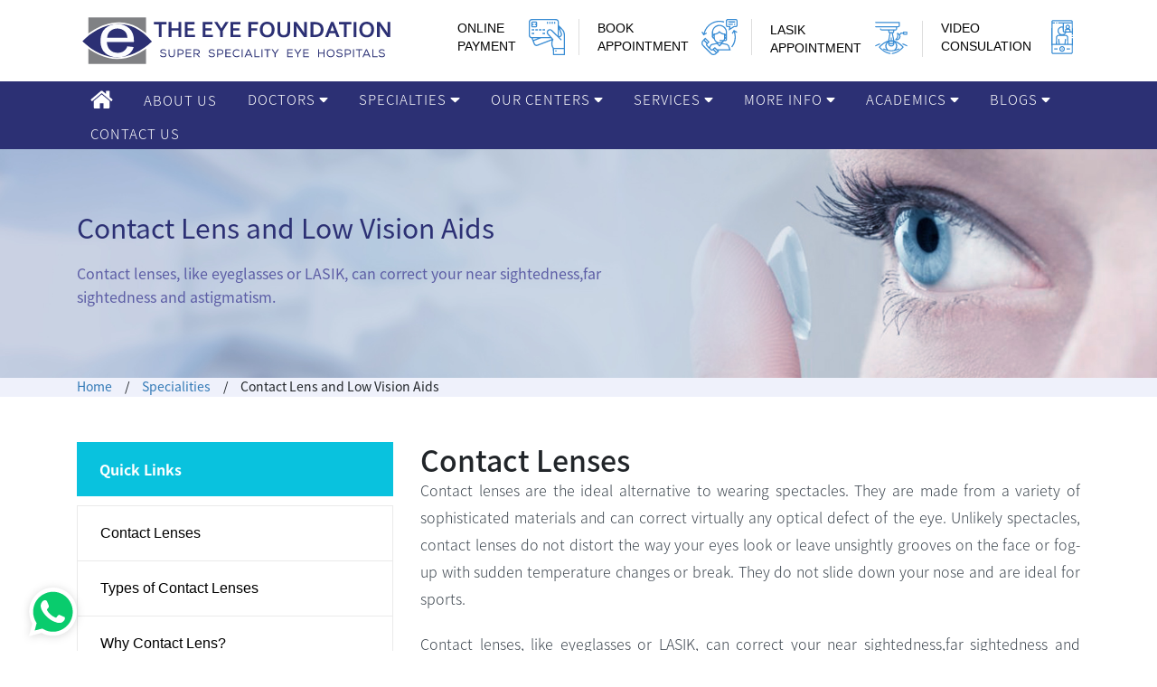

--- FILE ---
content_type: text/html; charset=UTF-8
request_url: https://www.theeyefoundation.com/contact-lens-low-vision-aids
body_size: 31993
content:
<!DOCTYPE html>
<html lang="en">
<head>
  <meta charset="UTF-8">
  <meta name="viewport" content="width=device-width, initial-scale=1.0">
  <!-- Google Tag Manager -->
<script>(function(w,d,s,l,i){w[l]=w[l]||[];w[l].push({'gtm.start':
new Date().getTime(),event:'gtm.js'});var f=d.getElementsByTagName(s)[0],
j=d.createElement(s),dl=l!='dataLayer'?'&l='+l:'';j.async=true;j.src=
'https://www.googletagmanager.com/gtm.js?id='+i+dl;f.parentNode.insertBefore(j,f);
})(window,document,'script','dataLayer','GTM-W93J4MMW');</script>
<!-- End Google Tag Manager -->

<title> Contact Lens & Low Vision Aids | Expert Vision Solutions
</title>
<meta name="description" content="Advanced contact lenses and low vision aids for clear, comfortable vision. Expert care for managing low vision and enhancing quality of life. Book now!">
<meta name="keywords" content="Contact Lens, Low Vision Aids, Advanced Vision Solutions, Custom Contact Lenses, Low Vision Care, Vision Aids in Coimbatore, Low Vision Management in Bangalore, Advanced Contact Lenses in Kochi, Low Vision Specialists in Madurai, Vision Solutions in Trichy, Contact Lens Care in Vellore, Low Vision Aids in Salem, Custom Vision Solutions in Whitefield, Advanced Contact Lens in Palakkad, Low Vision Aids in Erode, Vision Aids in Pollachi, Vision Solutions in Tirupur, Contact Lens Care in Tirunelveli, Vision Aids in Tuticorin, Low Vision Aids in Coonoor, Advanced Contact Lens Care in Kozhikode">
<link rel="canonical" href="https://www.theeyefoundation.com/contact-lens-low-vision-aids">
<meta property="og:title" content="Contact Lens & Low Vision Aids | Expert Vision Solutions">
<meta property="og:description" content="Explore advanced contact lenses and low vision aids for better vision and comfort. Enhance your quality of life with expert care. Book your consultation today!">
<meta property="og:image" content="/images/ocutech-ves.jpg">
<meta property="og:url" content="/contact-lens-low-vision-aids">
<meta property="og:type" content="website">
<meta property="og:site_name" content="The Eye Foundation">
<meta name="twitter:card" content="summary_large_image">
<meta name="twitter:site" content="@eye_foundation">
<meta name="twitter:title" content="Contact Lens & Low Vision Aids | Expert Vision Solutions">
<meta name="twitter:description" content="Discover advanced contact lenses and low vision aids for enhanced vision and comfort. Improve your quality of life. Book now!">
<meta name="twitter:image" content="https://www.theeyefoundation.com/images/ocutech-ves.jpg">
<meta name="breadcrumb" content="Home / Specialities / Contact Lens and Low Vision Aids">
<link rel="apple-touch-icon" sizes="57x57" href="/images/favicon/apple-icon-57x57.png">
<link rel="apple-touch-icon" sizes="60x60" href="/images/favicon/apple-icon-60x60.png">
<link rel="apple-touch-icon" sizes="72x72" href="/images/favicon/apple-icon-72x72.png">
<link rel="apple-touch-icon" sizes="76x76" href="/images/favicon/apple-icon-76x76.png">
<link rel="apple-touch-icon" sizes="114x114" href="/images/favicon/apple-icon-114x114.png">
<link rel="apple-touch-icon" sizes="120x120" href="/images/favicon/apple-icon-120x120.png">
<link rel="apple-touch-icon" sizes="144x144" href="/images/favicon/apple-icon-144x144.png">
<link rel="apple-touch-icon" sizes="152x152" href="/images/favicon/apple-icon-152x152.png">
<link rel="apple-touch-icon" sizes="180x180" href="/images/favicon/apple-icon-180x180.png">
<link rel="icon" type="image/png" sizes="192x192" href="/android-icon-192x192.png">
<link rel="icon" type="image/png" sizes="32x32" href="/images/favicon/favicon-32x32.png">
<link rel="icon" type="image/png" sizes="96x96" href="/images/favicon/favicon-96x96.png">
<link rel="icon" type="image/png" sizes="16x16" href="/images/favicon/favicon-16x16.png">
<link rel="icon" href="/images/favicon.png" type="image/png" sizes="32x32">
<meta http-equiv="content-language" content="en" />
<meta name="google-site-verification" content="eVphEFYw16li90anFHsvImQ4cIGeWnmlI3AXvUknc7k" />
<meta name="robots" content="index, follow"><meta name="googlebot" content="index, follow"><meta http-equiv="X-UA-Compatible" content="IE=edge" />
<meta property="article:modified_time" content="2024-12-26T07:45:50+00:00" />
  <link rel="icon" href="images/favicon.png" type="images/png" sizes="32x32">
  <link rel="stylesheet" href="/css/jquery-ui.css">
 <link rel="preload" href="https://cdn.jsdelivr.net/npm/bootstrap@4.6.0/dist/css/bootstrap.min.css" as="style" onload="this.onload=null;this.rel='stylesheet'">
<noscript><link rel="stylesheet" href="https://cdn.jsdelivr.net/npm/bootstrap@4.6.0/dist/css/bootstrap.min.css"></noscript>
 <link rel="preload" href="/css/menumaker.css" as="style" onload="this.onload=null;this.rel='stylesheet'">
<noscript><link rel="stylesheet" href="/css/menumaker.css"></noscript>
 <link rel="stylesheet" href="/css/style.css">
<link rel="stylesheet"  href="/css/media.css">
<link rel="preload" href="/css/noto-sans-jp-v28-latin-500.woff2" as="font" crossorigin="anonymous">
<link rel="preload" href="/css/noto-sans-jp-v28-latin-300.woff2" as="font" crossorigin="anonymous">
<link rel="preload" href="/css/noto-sans-jp-v28-latin-700.woff2" as="font" crossorigin="anonymous">
<link rel="preload" href="/css/noto-sans-jp-v28-latin-regular.woff2" as="font" crossorigin="anonymous">
<link rel="preload" as="image" href="/images/tef-logo-01.svg">
  <meta name="theme-color" content="#2e3191">
<script async src="https://www.googletagmanager.com/gtag/js?id=AW-16655257768"></script>
<script>
  window.dataLayer = window.dataLayer || [];
  function gtag(){dataLayer.push(arguments);}
  gtag('js', new Date());

  gtag('config', 'AW-16655257768');
</script>
<script type="application/ld+json">{"@context":"https://schema.org","@type":"MedicalOrganization","name":"The Eye Foundation","url":"https://www.theeyefoundation.com/","logo":"https://www.theeyefoundation.com/images/tef-super-speciality-eye-hospitals.svg","description":"Advanced contact lenses and low vision aids for clear, comfortable vision. Expert care for managing low vision and enhancing quality of life. Book now!","sameAs":["https://www.facebook.com/theeyefoundation","https://x.com/eye_foundation","https://www.instagram.com/theeyefoundation","https://www.youtube.com/c/Theeyefoundation"]}</script>
	<script type="application/ld+json">{"@context":"http://schema.org","@type":"Organization","name":"Contact Lens and Low Vision Aids","url":"https://www.theeyefoundation.com/contact-lens-low-vision-aids","department":[{"@type":"LocalBusiness","name":"Contact Lens & Low Vision Aids in Coimbatore","image":"https://www.theeyefoundation.com/images/ocutech-ves.jpg","address":{"@type":"PostalAddress","streetAddress":"582-A, Diwan Bahadur Rd","addressLocality":"R.S. Puram, Coimbatore","addressRegion":"Tamil Nadu","postalCode":"641002","addressCountry":"IN"},"geo":{"@type":"GeoCoordinates","latitude":"11.0134494","longitude":"76.9496787"},"telephone":"09513745533","sameAs":["https://www.google.com/maps/place/The+Eye+Foundation+Eye+Hospital/@11.0134494,76.9496787,17z/data=!3m1!4b1!4m6!3m5!1s0x3ba8591d0001a83b:0x5e68af843ac6b2d7!8m2!3d11.0134494!4d76.9496787!16s%2Fg%2F1td70fm0?entry=ttu"]},{"@type":"LocalBusiness","name":"Contact Lens & Low Vision Aids in Bangalore","image":"https://www.theeyefoundation.com/images/ocutech-ves.jpg","address":{"@type":"PostalAddress","streetAddress":"79/5, Outer Ring Road, Diagonally Opposite to Bellandur Central Mall","addressLocality":"Bellandur, Bangalore","addressRegion":"Karnataka","postalCode":"560103","addressCountry":"IN"},"geo":{"@type":"GeoCoordinates","latitude":"12.9236935","longitude":"77.6698776"},"telephone":"08925850387","sameAs":["https://www.google.com/maps/place/The+Eye+Foundation+Eye+Hospital+-+Bangalore/@12.9236935,77.6698776,17z/data=!3m1!4b1!4m6!3m5!1s0x3bae1375b70bc539:0xb7a6e6ead6e68465!8m2!3d12.9236935!4d77.6724525!16s%2Fg%2F1pp2x6lzt?entry=ttu"]},{"@type":"LocalBusiness","name":"Contact Lens & Low Vision Aids in Karnataka","image":"https://www.theeyefoundation.com/images/ocutech-ves.jpg","address":{"@type":"PostalAddress","streetAddress":"122, 5th Main Road","addressLocality":"Chamarajpet","addressRegion":"Bangalore","postalCode":"560018","addressCountry":"IN"},"geo":{"@type":"GeoCoordinates","latitude":"12.9571481","longitude":"77.5642909"},"telephone":"09342954360","sameAs":["https://www.google.com/maps/place/Retina+Institute+of+Karnataka+A+unit+of+The+Eye+Foundation/@12.9571481,77.5642909,17z/data=!3m1!4b1!4m6!3m5!1s0x3bae15f85688eca9:0x8bbbbd5f69a0379a!8m2!3d12.9571481!4d77.5642909!16s%2Fg%2F1tczcbc6?entry=ttu"]},{"@type":"LocalBusiness","name":"Contact Lens & Low Vision Aids  in Whitefield","image":"https://www.theeyefoundation.com/images/ocutech-ves.jpg","address":{"@type":"PostalAddress","streetAddress":"840/582/25/1, Varthur Rd, above Kanti Sweets, Gunjur Village","addressLocality":"Varthur, Bengaluru","addressRegion":"Karnataka","postalCode":"560087","addressCountry":"IN"},"geo":{"@type":"GeoCoordinates","latitude":"12.9313572","longitude":"77.7393487"},"telephone":"09342954358","sameAs":["https://www.google.com/maps/place/The+Eye+Foundation+%7C+Eye+Hospital+in+Whitefield/@12.9313572,77.7393487,17z/data=!3m1!4b1!4m6!3m5!1s0x3bae13c27d1ed26b:0x143805ae3d6e83a2!8m2!3d12.9313572!4d77.7419236!16s%2Fg%2F11vjztdrxk?entry=ttu"]},{"@type":"LocalBusiness","name":"Contact Lens & Low Vision Aids  in Kochi","image":"https://www.theeyefoundation.com/images/ocutech-ves.jpg","address":{"@type":"PostalAddress","streetAddress":"Next to Chamgampuzha Park Metro Station","addressLocality":"Edappally, Kochi","addressRegion":"Kerala","postalCode":"682024","addressCountry":"IN"},"geo":{"@type":"GeoCoordinates","latitude":"10.0154907","longitude":"76.3026405"},"telephone":"08925850385","sameAs":["https://www.google.com/maps/place/The+Eye+Foundation/@10.015496,76.3000656,17z/data=!3m1!4b1!4m6!3m5!1s0x3b080daeaaaaaaab:0xe448cb8e458d3efe!8m2!3d10.0154907!4d76.3026405!16s%2Fg%2F11gflrw5cs?entry=ttu"]},{"@type":"LocalBusiness","name":"Contact Lens & Low Vision Aids  in Kozhikode","image":"https://www.theeyefoundation.com/images/ocutech-ves.jpg","address":{"@type":"PostalAddress","streetAddress":"AKSHAYA ARCADE, KUDILTHODU, PO, Chevarambalam","addressLocality":"CHAKKATTUTHAZHGAM, Kozhikode","addressRegion":"Kerala","postalCode":"673017","addressCountry":"IN"},"geo":{"@type":"GeoCoordinates","latitude":"11.2686358","longitude":"75.8103137"},"telephone":"09342954360","sameAs":["https://www.google.com/maps/place/The+Eye+Foundation+-+Eye+Hospital+in+Kozhikode/@11.2686358,75.8077388,17z/data=!3m1!4b1!4m6!3m5!1s0x3ba65b7739a42439:0x3490e131112dc384!8m2!3d11.2686358!4d75.8103137!16s%2Fg%2F11y3qrh0ss?entry=tts&g_ep=EgoyMDI0MDUyOS4wKgBIAVAD"]},{"@type":"LocalBusiness","name":"Contact Lens & Low Vision Aids  in Palakkad","image":"https://www.theeyefoundation.com/images/ocutech-ves.jpg","address":{"@type":"PostalAddress","streetAddress":"PALAYAPETTA, near INDHIRA GANDHI MUNICIPAL STADIUM","addressLocality":"Palakkad","addressRegion":"Kerala","postalCode":"678001","addressCountry":"IN"},"geo":{"@type":"GeoCoordinates","latitude":"10.770382","longitude":"76.660454"},"telephone":"08925850385","sameAs":["https://www.google.co.in/maps/place/THE+EYE+FOUNDATION+Eye+Hospital/@10.770382,76.660454,15z/data=!4m6!3m5!1s0x3ba86dc86163bda5:0xae606de9da87c897!8m2!3d10.770382!4d76.660454!16s%2Fg%2F11v0rxvmgh?entry=ttu"]},{"@type":"LocalBusiness","name":"Contact Lens & Low Vision Aids  in Malappuram","image":"https://www.theeyefoundation.com/images/ocutech-ves.jpg","address":{"@type":"PostalAddress","streetAddress":"Ahammed Kurikkal Rd, opp. kendriya vidyalaya, Up Hill","addressLocality":"Malappuram","addressRegion":"Kerala","postalCode":"676505","addressCountry":"IN"},"geo":{"@type":"GeoCoordinates","latitude":"11.0430216","longitude":"76.0741997"},"telephone":"08925850385","sameAs":["https://www.google.com/maps/place/The+Eye+Foundation/@11.0430216,76.0741997,17z/data=!4m6!3m5!1s0x3ba64b71bada7f5d:0x2aaadb003a726717!8m2!3d11.0430163!4d76.0767746!16s%2Fg%2F11qpp7sx0v?entry=ttu"]},{"@type":"LocalBusiness","name":"Contact Lens & Low Vision Aids  in Madurai","image":"https://www.theeyefoundation.com/images/ocutech-ves.jpg","address":{"@type":"PostalAddress","streetAddress":"MIG 342, 80 Feet Road","addressLocality":"Anna Nagar, Madurai","addressRegion":"Tamil Nadu","postalCode":"625020","addressCountry":"IN"},"geo":{"@type":"GeoCoordinates","latitude":"9.9205896","longitude":"78.1488694"},"telephone":"04524961122","sameAs":["https://www.google.com/maps/place/The+Eye+Foundation+Madurai/@9.9205949,78.1462945,17z/data=!3m1!4b1!4m6!3m5!1s0x3b00c5813955bf81:0x99cee36eb35bbb4f!8m2!3d9.9205896!4d78.1488694!16s%2Fg%2F11s_xs7g8d?entry=ttu"]},{"@type":"LocalBusiness","name":"Contact Lens & Low Vision Aids  in Trichy","image":"https://www.theeyefoundation.com/images/ocutech-ves.jpg","address":{"@type":"PostalAddress","streetAddress":"27, Williams Rd, near to Sona Mina Theatres, Melapudur","addressLocality":"Cantonment, Tiruchirappalli","addressRegion":"Tamil Nadu","postalCode":"620001","addressCountry":"IN"},"geo":{"@type":"GeoCoordinates","latitude":"10.8018529","longitude":"78.6843334"},"telephone":"09342954358","sameAs":["https://www.google.com/maps/place/The+Eye+Foundation+Eye+Hospital/@10.8018529,78.6843334,17z/data=!3m1!4b1!4m6!3m5!1s0x3baaf5865cbdd641:0xa95b1ecd7fe12651!8m2!3d10.8018529!4d78.6843334!16s%2Fg%2F11s4yml1qb?entry=ttu"]},{"@type":"LocalBusiness","name":"Contact Lens & Low Vision Aids  in Tirunelveli","image":"https://www.theeyefoundation.com/images/ocutech-ves.jpg","address":{"@type":"PostalAddress","streetAddress":"No.185G, City Shopping Centre, Trivandrum Rd","addressLocality":"Kokkirakulam, Tirunelveli","addressRegion":"Tamil Nadu","postalCode":"627008","addressCountry":"IN"},"geo":{"@type":"GeoCoordinates","latitude":"8.727458","longitude":"77.7173574"},"telephone":"09342954345","sameAs":["https://www.google.com/maps/place/The+Eye+Foundation+-+Eye+Hospital+Tirunelveli/@8.727458,77.7173574,17z/data=!3m1!4b1!4m6!3m5!1s0x3b0411dbd7f4c963:0xda5cf054940053da!8m2!3d8.727458!4d77.7173574!16s%2Fg%2F11rgqnm19_?hl=en&entry=ttu"]},{"@type":"LocalBusiness","name":"Contact Lens & Low Vision Aids  in Tirupur","image":"https://www.theeyefoundation.com/images/ocutech-ves.jpg","address":{"@type":"PostalAddress","streetAddress":"14/22, Harvey Road","addressLocality":"Tirupur","addressRegion":"Tamil Nadu","postalCode":"641602","addressCountry":"IN"},"geo":{"@type":"GeoCoordinates","latitude":"11.1101068","longitude":"77.3385542"},"telephone":"04212232333","sameAs":["https://www.google.com/maps/place/The+Eye+Foundation+Eye+Hospital/@11.1101015,77.3385542,17z/data=!3m1!4b1!4m6!3m5!1s0x3ba907af0087dbab:0x5b38b214fd9e7bb2!8m2!3d11.1101015!4d77.3411291!16s%2Fg%2F1tgz8szc?entry=ttu"]},{"@type":"LocalBusiness","name":"Contact Lens & Low Vision Aids  in Salem","image":"https://www.theeyefoundation.com/images/ocutech-ves.jpg","address":{"@type":"PostalAddress","streetAddress":"GRL Arcade Complex, M.G. Road Corner, MG Rd, New Fairlands","addressLocality":"Alagapuram Periyaputhur, Salem","addressRegion":"Tamil Nadu","postalCode":"636016","addressCountry":"IN"},"geo":{"@type":"GeoCoordinates","latitude":"11.6773711","longitude":"78.1409709"},"telephone":"04273510070","sameAs":["https://www.google.com/maps/place/The+Eye+Foundation/@11.6773711,78.1409709,17z/data=!3m1!4b1!4m6!3m5!1s0x3babf1d39f7077fb:0xe2c388f0b17b481b!8m2!3d11.6773711!4d78.1435458!16s%2Fg%2F11mvmwj1xh?entry=ttu"]},{"@type":"LocalBusiness","name":"Contact Lens & Low Vision Aids in Erode","image":"https://www.theeyefoundation.com/images/ocutech-ves.jpg","address":{"@type":"PostalAddress","streetAddress":"Bus Stop, Next to Sakthy Mahal Mandapam Palaya Paalayam","addressLocality":"Perundurai Rd, Erode","addressRegion":"Tamil Nadu","postalCode":"638011","addressCountry":"IN"},"geo":{"@type":"GeoCoordinates","latitude":"11.3305604","longitude":"77.6989747"},"telephone":"04242274200","sameAs":["https://www.google.com/maps/place/The+Eye+Foundation+Eye+Hospital/@11.3305604,77.6989747,17z/data=!3m1!4b1!4m6!3m5!1s0x3ba96f936f9dd1ed:0x67e21ef72e562a9e!8m2!3d11.3305604!4d77.6989747!16s%2Fg%2F11h15wlc94?entry=ttu"]},{"@type":"LocalBusiness","name":"Contact Lens & Low Vision Aids  in Ooty","image":"https://www.theeyefoundation.com/images/ocutech-ves.jpg","address":{"@type":"PostalAddress","streetAddress":"Elk Hill Road, Junction, Coonoor Rd","addressLocality":"Nondimedu, Ooty","addressRegion":"Tamil Nadu","postalCode":"643001","addressCountry":"IN"},"geo":{"@type":"GeoCoordinates","latitude":"11.4033316","longitude":"76.7144662"},"telephone":"04232441881","sameAs":["https://www.google.com/maps/place/The+Eye+Foundation+Ooty/@11.4033316,76.7144662,17z/data=!3m1!4b1!4m6!3m5!1s0x3ba8bdf5bdc4045b:0x5dbcf14d5854ff98!8m2!3d11.4033316!4d76.7144662!16s%2Fg%2F124sr9zt_?entry=ttu"]},{"@type":"LocalBusiness","name":"Contact Lens & Low Vision Aids  in Coonoor","image":"https://www.theeyefoundation.com/images/ocutech-ves.jpg","address":{"@type":"PostalAddress","streetAddress":"Nankem Hospital, near, YWCA Rd","addressLocality":"Bedford, Coonoor","addressRegion":"Tamil Nadu","postalCode":"643101","addressCountry":"IN"},"geo":{"@type":"GeoCoordinates","latitude":"11.3448423","longitude":"76.798277"},"telephone":"09361567426","sameAs":["https://www.google.com/maps/place/The+Eye+Foundation+-+Eye+Hospital+in+Coonoor/@11.3442585,76.7970325,18z/data=!4m6!3m5!1s0x3ba895d3150de457:0xbe47949bb23c4d64!8m2!3d11.3448423!4d76.798277!16s%2Fg%2F11sskld55n?entry=ttu"]},{"@type":"LocalBusiness","name":"Contact Lens & Low Vision Aids  in Mettupalayam","image":"https://www.theeyefoundation.com/images/ocutech-ves.jpg","address":{"@type":"PostalAddress","streetAddress":"No.4, Railway Station Road","addressLocality":"Mettupalayam","addressRegion":"Tamil Nadu","postalCode":"641301","addressCountry":"IN"},"geo":{"@type":"GeoCoordinates","latitude":"11.3031119","longitude":"76.9358895"},"telephone":"04254228832","sameAs":["https://www.google.com/maps/place/The+Eye+Foundation/@11.3031119,76.9358895,17z/data=!3m1!4b1!4m6!3m5!1s0x3ba8eebe7b5c4645:0xc8b4ce58b5d3dbfa!8m2!3d11.3031119!4d76.9358895!16s%2Fg%2F1hjgyvyzy?entry=ttu"]},{"@type":"LocalBusiness","name":"Contact Lens & Low Vision Aids  in Pollachi","image":"https://www.theeyefoundation.com/images/ocutech-ves.jpg","address":{"@type":"PostalAddress","streetAddress":"New Scheme Rd, opp. to Prabhu Poly Clinic","addressLocality":"Pollachi","addressRegion":"Tamil Nadu","postalCode":"642001","addressCountry":"IN"},"geo":{"@type":"GeoCoordinates","latitude":"10.6623012","longitude":"77.0097539"},"telephone":"09344904630","sameAs":["https://www.google.com/maps/place/The+Eye+Foundation/@10.6623012,77.0097539,17z/data=!3m1!4b1!4m6!3m5!1s0x3ba837a8a5c0b41f:0xea4450f442c56f8f!8m2!3d10.6623012!4d77.0097539!16s%2Fg%2F11h6njn6zb?entry=ttu"]},{"@type":"LocalBusiness","name":"Contact Lens & Low Vision Aids  in Rajalakshmi Nethralaya","image":"https://www.theeyefoundation.com/images/ocutech-ves.jpg","address":{"@type":"PostalAddress","streetAddress":"Shop No.55, 56, Subramaniam Rd, R.S. Puram","addressLocality":"Coimbatore","addressRegion":"Tamil Nadu","postalCode":"641002","addressCountry":"IN"},"geo":{"@type":"GeoCoordinates","latitude":"11.0043442","longitude":"76.9503697"},"telephone":"04222472020","sameAs":["https://www.google.com/maps/place/Rajalakshmi+Nethralaya+Eye+Hospital/@11.0043495,76.9477948,17z/data=!3m1!4b1!4m6!3m5!1s0x3ba8591b022af317:0xbbcbe323ede7cde!8m2!3d11.0043442!4d76.9503697!16s%2Fg%2F11b5phx7bh?entry=ttu"]},{"@type":"LocalBusiness","name":"Contact Lens & Low Vision Aids in Tuticorin","image":"https://www.theeyefoundation.com/images/ocutech-ves.jpg","address":{"@type":"PostalAddress","streetAddress":"106/4, Kumarar Street
            Lane,
            Victoria Extension Road ","addressLocality":"Tuticorin","addressRegion":"Tamil Nadu","postalCode":"628002","addressCountry":"IN"},"geo":{"@type":"GeoCoordinates","latitude":"8.804354","longitude":"78.1386155"},"telephone":"09342954360","sameAs":["https://www.google.com/maps/place/The+Eye+Foundation+%7C+Eye+Hospital+in+Tuticorin/@8.804354,78.1386155,16z/data=!4m6!3m5!1s0x3b03ef8abfc83bc1:0x7a066861c6a120fc!8m2!3d8.8030604!4d78.1450301!16s%2Fg%2F11y28zz3mh?entry=ttu"]}]}</script>
			<script type="application/ld+json">{"@context":"https://schema.org","@type":"Product","name":"The Eye Foundation","description":"Advanced contact lenses and low vision aids for clear, comfortable vision. Expert care for managing low vision and enhancing quality of life. Book now!","brand":{"@type":"Organization","name":"The Eye Foundation"},"aggregateRating":{"@type":"AggregateRating","ratingValue":"4.9","reviewCount":"13377"}}</script>
			<script type="application/ld+json">{"@context":"https://schema.org","@type":"FAQPage","mainEntity":[{"@type":"Question","name":"What are contact lenses?","acceptedAnswer":{"@type":"Answer","text":"Contact lenses are thin, curved medical devices worn directly on the eye's surface to correct vision problems such as nearsightedness, farsightedness, astigmatism, and presbyopia."}},{"@type":"Question","name":"What are low vision aids?","acceptedAnswer":{"@type":"Answer","text":"Low vision aids are specialized devices designed to help individuals with significant vision impairment maximize their remaining vision. Examples include magnifiers, telescopic lenses, and electronic reading devices."}},{"@type":"Question","name":"Who can benefit from low vision aids?","acceptedAnswer":{"@type":"Answer","text":"Individuals with vision impairments caused by conditions such as macular degeneration, glaucoma, diabetic retinopathy, or congenital eye diseases can benefit from low vision aids to improve their quality of life."}},{"@type":"Question","name":"What are the different types of contact lenses?","acceptedAnswer":{"@type":"Answer","text":"Contact lenses come in various types, including soft lenses, rigid gas permeable (RGP) lenses, toric lenses for astigmatism, multifocal lenses, and scleral lenses for specialized needs."}},{"@type":"Question","name":"How do I care for my contact lenses?","acceptedAnswer":{"@type":"Answer","text":"Proper contact lens care involves cleaning and disinfecting lenses daily, storing them in a clean lens case with fresh solution, and replacing them as prescribed by your eye doctor."}},{"@type":"Question","name":"Are low vision aids covered by insurance?","acceptedAnswer":{"@type":"Answer","text":"Coverage for low vision aids varies depending on the insurance provider and policy. It's best to check with your insurance company to understand what is included in your plan."}}]}</script>

		</head>
<body>
<link rel="stylesheet" href="https://cdnjs.cloudflare.com/ajax/libs/font-awesome/4.7.0/css/font-awesome.min.css">
<script async src="https://www.googletagmanager.com/gtag/js?id=G-GZ9EDL8ESC" defer></script>
<script defer>window.dataLayer=window.dataLayer||[]; function gtag(){dataLayer.push(arguments)};gtag('js',new Date());gtag('config','G-GZ9EDL8ESC');</script>
	<script>
	  window.dataLayer = window.dataLayer || [];
	  function gtag() {
	    dataLayer.push(arguments);
	  }
	  gtag('js', new Date());
	  gtag('config', 'G-GZ9EDL8ESC');
	</script>
	<!-- Meta Pixel Code -->
	<script>
	  ! function (f, b, e, v, n, t, s) {
	    if (f.fbq) return;
	    n = f.fbq = function () {
	      n.callMethod ?
	        n.callMethod.apply(n, arguments) : n.queue.push(arguments)
	    };
	    if (!f._fbq) f._fbq = n;
	    n.push = n;
	    n.loaded = !0;
	    n.version = '2.0';
	    n.queue = [];
	    t = b.createElement(e);
	    t.async = !0;
	    t.src = v;
	    s = b.getElementsByTagName(e)[0];
	    s.parentNode.insertBefore(t, s)
	  }(window, document, 'script',
	    'https://connect.facebook.net/en_US/fbevents.js');
	  fbq('init', '506653349944190');
	  fbq('track', 'PageView');
	</script>
	<noscript><img height="1" width="1" class="customize1" src="https://www.facebook.com/tr?id=506653349944190&ev=PageView&noscript=1&quot;" /></noscript>
	<!-- End Meta Pixel Code -->
	<noscript><iframe src="https://www.googletagmanager.com/ns.html?id=GTM-NMNRJS4" height="0" width="0" class="customize2"></iframe></noscript>
	<header class="desktop_view1">
	  <div class="top-header">
	    <div class="container placement">
	      <div class="row clearfix">
	        <div class="col-lg-4 col-sm-4 col-xs-12 top_ft">
	          <div class="top_left">
	            <a href="/"><img src="https://www.theeyefoundation.com/images/tef-super-speciality-eye-hospitals.svg" alt="the-eye-foundation" title="The Eye Foundation" width="350" height="70"></a>
	          </div>
	        </div>
	        <div class="col-lg-8 col-sm-8 col-xs-12 align-center">
	          <div class="top_right">
	            <ul>
	              <li>
	                <div class="content_left">
	                  <a href="/online-payment-service">Online <br>Payment</a>
	                </div>
	                <div class="content_right">
					<svg xmlns="http://www.w3.org/2000/svg" version="1.0" width="40pt" height="40pt" viewBox="0 0 512.000000 512.000000" preserveAspectRatio="xMidYMid meet"><g transform="translate(0.000000,512.000000) scale(0.100000,-0.100000)" fill="#3a8dd4" stroke="none"><path d="M340 5109 c-160 -31 -299 -173 -330 -339 -6 -33 -10 -413 -10 -1024 0 -1044 -1 -1026 51 -1128 50 -99 167 -187 281 -213 l51 -11 161 -419 c89 -231 172 -438 183 -460 93 -176 308 -265 498 -206 33 10 500 188 1038 395 539 208 981 375 984 373 2 -3 -5 -36 -16 -74 -66 -224 -67 -485 -3 -703 31 -103  59 -168 120 -275 l57 -100 5 -438 5 -439 28 -24 28 -24 795 0 796 0 29 29 29 29 0 1459 c0 1586 1 1543 -56 1725 -69 219 -137 311 -496 674 l-298 301 0 234 c0 129 -5 262 -10 297 -25 180 -166 329 -339 362 -67 13 -3516 12 -3581 -1z m3576 -174 c66 -19 126 -72 155 -137 l24 -53 3 -950 c2 -522 0 -965 -3 -984 l-6 -34 -402 400 c-221 221 -424 415 -452 432 -232 146 -529 60 -653 -188 -32 -65 -37 -84 -40 -167 -4 -78 -1 -106 18 -165 28 -87 67 -140 245 -334 76 -82 147 -160 158 -173 l21 -22 -1315 2 c-1259 3 -1315 4 -1349 22 -58 30 -109 87 -130 143 -19 52 -20 79 -20 1028 0 949 1 976 20 1028 24 65 80 121 146 147 48 19 96 19 1790 20 1507 0 1747 -2 1790 -15z m843 -1468 c94 -129 158 -285 180 -441 7 -51 11 -405 11 -1042 l0 -964 -702 2 -702 3 -43 70 c-49 80 -105 218 -129 320 -25 109 -30 313 -10 415 23 112 51 198 98 294 41 86 44 100 25 132 -7 12 -172 195 -367 408 -397 432 -414 456 -414 564 0 111 48 194 143 250 34 20 61 26 121 30 145 8 101 44 887 -741 l693 -691 60 59 60 60 -156 156 -157 157 86 40 c164 77 253 199 264 360 4 49 1 99 -6 128 -7 27 -76 213 -153 414 -77 201 -143 372 -145 380 -8 24 308 -298 356 -363z m-353 -122 c144 -373 153 -412 114 -502 -30 -71 -73 -108 -179 -153 -50 -22 -96 -40 -101 -40 -5 0 -2 19 8 43 14 36 17 104 20 515 2 261 5 472 7 470 2 -2 61 -152 131 -333z m-3157 -959 c-6 -6 -578 -226 -587 -226 -6 0 -33 68 -89 218 -4 9 68 12 338 12 188 0 340 -2 338 -4z m1946 -53 c29 -32 50 -61 47 -65 -4 -3 -470 -185 -1037 -403 -670 -258 -1047 -399 -1080 -402 -96 -10 -197 41 -242 122 -24 45 -165 406 -160 411 2 2 230 91 508 198 l504 195 703 1 703 0 54 -57z m1755 -1823 l0 -340 -685 0 -685 0 0 340 0 340 685 0 685 0 0 -340z"/><path d="M496 4765 c-76 -27 -126 -81 -147 -157 -6 -25 -9 -132 -7 -281 l3 -242 28 -48 c15 -26 47 -60 69 -75 l41 -27 261 -3 c291 -4 316 0 376 54 67 61 71 83 68 385 l-3 266 -27 41 c-15 22 -49 54 -75 69 l-48 28 -250 2 c-197 2  -258 0 -289 -12z m508 -171 c12 -11 16 -35 16 -84 l0 -69 -82 -3 -83 -3 -3 -82 -3 -83 86 0 85 0 0 -73 c0 -43 -5 -78 -12 -85 -9 -9 -76 -12 -239 -12 -269 0 -259 -4 -259 101 l0 69 85 0 85 0 0 85 0 85 -85 0 -85 0 0 65 c0 106 -3 105 259 105 186 0 222 -2 235 -16z"/><path d="M2560 4565 l0 -125 85 0 85 0 0 125 0 125 -85 0 -85 0 0 -125z"/><path d="M2900 4565 l0 -125 85 0 85 0 0 125 0 125 -85 0 -85 0 0 -125z"/><path d="M3240 4565 l0 -125 85 0 85 0 0 125 0 125 -85 0 -85 0 0 -125z"/><path d="M3580 4565 l0 -125 85 0 85 0 0 125 0 125 -85 0 -85 0 0 -125z"/><path d="M430 3585 l0 -85 170 0 170 0 0 85 0 85 -170 0 -170 0 0 -85z"/><path d="M940 3585 l0 -85 170 0 170 0 0 85 0 85 -170 0 -170 0 0 -85z"/><path d="M1450 3585 l0 -85 170 0 170 0 0 85 0 85 -170 0 -170 0 0 -85z"/><path d="M1960 3585 l0 -85 170 0 170 0 0 85 0 85 -170 0 -170 0 0 -85z"/><path d="M430 3075 l0 -85 170 0 170 0 0 85 0 85 -170 0 -170 0 0 -85z"/><path d="M1960 3075 l0 -85 170 0 170 0 0 85 0 85 -170 0 -170 0 0 -85z"/><path d="M3752 598 l3 -83 85 0 85 0 3 83 3 82 -91 0 -91 0 3 -82z"/></g></svg>
	                </div>
	              </li>
	              <li class="icon2">
	                <div class="content_left">
	                  <a href="/book-appointment" onclick="SessionClear()">Book <br>Appointment</a>
	                </div>
	                <div class="content_right">
	                  <svg version="1.0" xmlns="http://www.w3.org/2000/svg" width="40pt" height="40pt" viewBox="0 0 512.000000 512.000000" preserveAspectRatio="xMidYMid meet">
	                    <g transform="translate(0.000000,512.000000) scale(0.100000,-0.100000)" fill="#3a8dd4" stroke="none">
	                      <path d="M3635 5108 c-58 -21 -111 -66 -140 -120 l-30 -53 0 -385 c0 -427 1 -433 64 -503 58 -65 104 -80 264 -85 l138 -5 -5 -26 c-19 -95 -77 -444 -74 -451 2 -5 178 101 392 235 l388 243 147 4 c129 3 153 7 192 27 62 32 88 58 115 116 24 50 24 51 24 438 0 306 -3 395 -14 421 -19 46 -72 104 -120 129 -41
22 -43 22 -676 24 -436 1 -644 -2 -665 -9z m1286 -177 l24 -19 3 -349 c2 -191 0 -358 -3 -370 -3 -12 -15 -32 -27 -43 -20 -18 -35 -20 -172 -20 l-150 0 -258 -161 c-142 -89 -260 -160 -262 -158 -2 2 8 75 24 162 l27 157 -224 0 -224 0 -24 25 -25 24 0 362 c0 359 0 363 22 386 l21 23 613 0 c587 0 613 -1 635 -19z" />
	                      <path d="M3792 4708 l3 -83 493 -3 492 -2 0 85 0 85 -495 0 -496 0 3 -82z" />
	                      <path d="M3792 4378 l3 -83 328 -3 327 -2 0 85 0 85 -330 0 -331 0 3 -82z" />
	                      <path d="M4620 4375 l0 -85 80 0 80 0 0 85 0 85 -80 0 -80 0 0 -85z" />
	                      <path d="M2255 4850 c-329 -45 -612 -144 -895 -313 -496 -297 -883 -807 -1029 -1357 -13 -47 -24 -86 -26 -88 -2 -2 -36 51 -76 118 -39 66 -76 123 -81 126 -6 4 -108 -50 -137 -72 -3 -3 223 -387 278 -473 7 -10 61 18 247 129 132 79 240 144 242 145 2 2 -71 129 -82 142 -1 1 -50 -27 -110 -62 -59 -36 -109 -65

-110 -65 -6 0 44 163 75 244 165 431 481 816 870 1057 505 314 1109 403 1696 250 l73 -19 24 77 c13 42 23 77 21 79 -5 6 -152 44 -224 58 -236 46 -526 56 -756 24z" />
	                      <path d="M2336 4270 c-93 -20 -106 -24 -221 -73 -148 -62 -325 -204 -424 -340 -101 -139 -171 -310 -197 -481 -12 -77 -14 -179 -12 -455 l3 -356 33 -67 c37 -77 89 -124 173 -162 49 -22 55 -28 66 -68 50 -186 187 -379 335 -473 33 -21 48 -37 48 -52 0 -25 24 -19 -352 -88 -135 -24 -271 -54 -302 -66 -164 -61 -298 -210 -356 -394 -7 -22 -15 -43 -19 -47 -4 -5 -73 59 -154 140 -199 201 -200 172 25 399 l173 173 -305 305 -305 306 -221 -223 c-186 -188 -226 -233

-252 -288 -50 -102 -65 -179 -60 -295 6 -111 27 -185 80 -271 21 -35 248 -269 657 -677 575 -573 631 -626 693 -656 180 -86 398 -76 561 25 26 17 151 125 277 240 l229 209 -62 62 -61 63 882 0 c485 0 882 3 882 8 0 26 -203 611 -229 659 -63 118 -163 207 -291 259 -34 13 -167 44 -307 69 -379 70 -353 63 -353 89 0 16 15 32 53 56 28 19 84 66 122 106 l70 71 115 5 c132 5 173 20 233 87 66 73 67 84 67 652 0 279 -5 552 -10 608 -42 405 -303 744 -692 897 -163 64 -410 82 -592 44z m439 -170 c315 -80 562 -322 656 -642 19 -62 22 -106 26 -300 l5 -227 -41 16 c-40 16 -41 17 -41 65 l0 48 -95 0 c-241 0 -447 87 -639

271 l-93 88 -49 -51 c-86 -89 -193 -167 -298 -218 -134 -65 -196 -80 -348 -87 l-128 -6 0 -47 c0 -46 -1 -47 -41 -63 l-41 -16 4 232 c4 221 6 236 33 317 111 341 369 569 718 636 96 18 268 11 372 -16z m-160 -965 c155 -126 347 -210 530 -233 l60 -7 3 -254 c3 -276 -3 -317 -55 -433 l-26 -58 -286 -2 -286 -3 0 -80 0 -80 215 -5 215 -5 -70 -46 c-38 -26 -104 -59 -145 -75 -69 -26 -86 -28 -215 -28 -120 0 -149 3 -205 23 -194 67 -348 218 -416 405 -33 91 -44 200 -44 432 0 220 -2 214 60 214 54 0 222 50 314 93 95 45 183 101 246 156 19 16 38 30 43 31 4 0 32 -20 62 -45z m-885 -497 l0 -141 -26 24 c-55 51 -70 128 -38 195 13

28 48 64 61 64 2 0 3 -64 3 -142z m1705 87 c41 -68 29 -151 -29 -204 l-26 -24 0 141 c0 123 2 141 15 136 9 -4 27 -25 40 -49z m25 -450 c0 -67 -3 -79 -25 -100 -19 -20 -34 -25 -74 -25 l-49 0 24 68 c13 37 24 74 24 84 0 13 52 40 93 47 4 0 7 -33 7 -74z m-2580 -460 l-45 -45 -190 190 -189 190 44 45 45 45 190 -190 190 -190 -45 -45z m-188 -190 c-54 -69 -65 -182 -23 -262 28 -55 666 -688 713 -708 76 -31 201 -14 253 35 21 19 21 19 210 -171 l190 -190 -50 -46 c-27 -25 -79 -60 -115 -77 -60 -29 -73 -31 -170 -31 -98 0 -110 2 -175 33 -66 31 -105 68 -677 640 -530 529 -610 614 -633 664 -74 163 -48 330 73 468 l45 52 190 -190 190 -190 -21 -27z m1698 44 c66 -18 273 -15 345 4 32 9 60 15 62 14 1 -2 -53 -58 -120 -125 l-122 -122 -125 126 c-69 69 -116 124 -105 121 11 -3 40 -11 65 -18z m-18 -286 l178 -178 179 179 179 179 314 -57 c210 -38 330

-65 365 -81 59 -27 144 -101 180 -158 20 -32 153 -404 153 -429 0 -4 -384 -8 -853 -8 l-852 0 -159 159 -159 159 -176 -160 c-191 -173 -219 -193 -259 -183 -15 4 -70 49 -123 102 l-97 95 40 119 c59 177 132 265 263 314 37 15 580 121 630 124 13 1 80 -59 197 -176z m-284 -656 l182 -182 -53 -53 -52 -52 -190 190 -189 190 44 45 c24 25 51 45 60 45 8 0 97 -82 198 -183z" />
	                      <path d="M4576 3558 c-8 -13 -73 -121 -145 -241 l-130 -217 42 -26 c23 -14 52 -32 64 -40 12 -8 26 -14 30 -14 5 0 40 53 78 117 l70 117 23 -75 c111 -351 120 -770 24 -1149 -67 -263 -204 -551 -358 -752 -24 -31 -44 -61 -44 -66 0 -10 107 -102 119 -102 9 0 113 143 168 231 52 83 144 267 184 367 109 273 160 545 160 852 0 245 -26 432 -91 654 -11 38 -18 71 -17 73 3 2 88 -48 204 -118 l32 -20 42 71 c23 39 40 72 38 74 -5 5 -433 262 -459 276 -16 8 -22 6 -34 -12z" />
	                    </g>
	                  </svg>
	                </div>
	              </li>
	              <li class="icon3">
	                <div class="content_left">
	                  <a href="/book-appointment" onclick="lasik()">Lasik <br>Appointment</a>
	                </div>
	                <div class="content_right imgsize">
	                  <img src="[data-uri]" alt="lasik-appointment" title="Lasik Appointment" />
	                </div>
	              </li>
	              <li class="icon4">
	                <div class="content_left">
	                  <a href="/book-appointment-video-consultation">Video <br>Consulation</a>
	                </div>
	                <div class="content_right">
	                  <svg version="1.0" xmlns="http://www.w3.org/2000/svg" width="40pt" height="40pt" viewBox="0 0 512.000000 512.000000" preserveAspectRatio="xMidYMid meet">
	                    <g transform="translate(0.000000,512.000000) scale(0.100000,-0.100000)" fill="#3a8dd4" stroke="none">
	                      <path d="M1200 4947 c-49 -16 -133 -102 -148 -153 -18 -60 -18 -4408 0 -4468 16 -55 99 -138 154 -154 60 -17 2648 -17 2708 0 55 16 138 99 154 154 9 31 12 289 12 1058 l0 1016 -80 0 -80 0 0 -400 0 -400 -240 0 -239 0 -3 488 -3 488 -37 76 c-45 91 -104 148 -196 191 -60 28 -78 32 -195 37 l-128 5 65 47 c70 51
140 133 184 215 l27 53 383 0 382 0 0 -160 0 -160 80 0 80 0 0 936 c0 695 -3 947 -12 976 -6 22 -31 62 -55 88 -78 86 37 80 -1457 79 -933 -1 -1331 -4 -1356 -12z m2695 -172 c21 -20 25 -34 25 -80 l0 -55 -960 0 -960 0 0 -80 0 -80 320 0 320 0 0 -200 0 -200 -72 0 c-106 0 -201 -24 -298 -72 -212 -107 -350 -331 -350 -568 0 -199 101 -397 262 -515 l57 -43 -128 -4 c-124 -4 -131 -5 -203 -41 -91 -44 -147 -102 -191 -195 l-32 -67 -3 -487 -3 -488 -239 0 -240 0 0 1440 0 1440 160 0 160 0 0 80 0 80 -160 0 -160 0 0 55 c0 46 4 60 25 80 l24 25 1311 0 1311 0 24 -25z m25 -855 l0 -560 -80 0 -80 0 0 96 c0 53 -5 115 -12 136 -16 56 -90 135 -138 149 l-39 12 25 30 c14 16 37 53 52 81 22 43 26 64 26 136 1 78 -2 90 -33 148 -38 70 -70 100 -145 140 -44 22 -63 26 -136 26 -100 0 -160 -24 -225 -89 -65 -64 -89 -125 -89 -225 -1 -73 3 -92 26 -136
15 -28 38 -65 53 -82 l25 -30 -32 -7 c-44 -10 -130 -99 -146 -151 -7 -23 -12 -85 -12 -138 l0 -96 -45 0 c-55 0 -90 15 -104 47 -8 16 -11 185 -11 548 l0 525 560 0 560 0 0 -560z m-497 226 c103 -43 128 -177 48 -257 -112 -113 -296 -12 -267 146 18 94 128 150 219 111z m-783 -507 l5 -276 30 -49 c19 -30 49 -60 79 -79 43 -26 61 -30 133 -34 46 -1 83 -7 83 -13 0 -6 -30 -40 -68 -78 -72 -73 -139 -112 -229 -135 -249 -65 -511 94 -578 350 -77 298 163 601 470 592 l70 -2 5 -276z m935 -64 c23 -22 25 -32 25 -120 l0 -95 -240 0 -240 0 0 95 c0 88 2 98 25 120 24 25 26 25 215 25 189 0 191 0 215 -25z m-461 -867 c55
-16 138 -99 154 -154 9 -30 12 -169 12 -498 l0 -456 -116 0 -117 0 6 38 c3 20 20 168 38 329 30 274 31 294 15 318 -29 44 -102 46 -130 2 -9 -14 -27 -139 -50 -347 -20 -179 -36 -328 -36 -332 0 -5 -148 -8 -330 -8 -181 0 -330 3 -330 8 0 4 -16 153 -36 332 -23 208 -41 333 -50 347 -28 44 -101 42 -130 -2 -16 -24 -15 -44 15 -318 18 -161 35 -309 38 -329 l6 -38 -117 0 -116 0 0 456 c0 329 3 468 12 498 15 51 99 137 148 153 52 16 1059 17 1114 1z m806 -1803 l0 -536 -25 -24 -24 -25 -1311 0 -1311 0 -24 25 -25 24 0 536 0 535 1360 0 1360 0 0 -535z" />
	                      <path d="M1680 4560 l0 -80 80 0 80 0 0 80 0 80 -80 0 -80 0 0 -80z" />
	                      <path d="M2466 1270 c-63 -16 -153 -70 -197 -117 -22 -24 -55 -74 -72 -111 -29 -61 -32 -76 -32 -163 0 -90 2 -99 37 -171 45 -91 103 -147 196 -191 61 -29 76 -32 162 -32 86 0 101 3 162 32 93 44 151 100 196 191 35 72 37 81 37
172 0 91 -2 100 -37 172 -68 136 -188 217 -336 224 -42 2 -94 -1 -116 -6z m168 -162 c86 -26 166 -136 166 -228 0 -124 -116 -240 -240 -240 -92 0 -202 80 -228 166 -28 94 -8 169 63 239 70 71 145 90 239 63z" />
	                      <path d="M2480 880 l0 -80 80 0 80 0 0 80 0 80 -80 0 -80 0 0 -80z" />
	                      <path d="M1440 880 l0 -80 240 0 240 0 0 80 0 80 -240 0 -240 0 0 -80z" />
	                      <path d="M3200 880 l0 -80 240 0 240 0 0 80 0 80 -240 0 -240 0 0 -80z" />
	                      <path d="M3920 2640 l0 -80 80 0 80 0 0 80 0 80 -80 0 -80 0 0 -80z" />
	                    </g>
	                  </svg>
	                </div>
	              </li>
	            </ul>
	          </div>
	        </div>
	      </div>
	    </div>
	  </div>
	  <div class="menu_div">
	    <div class="container placement">
	      <div id="cssmenu">
	        <ul>
			<li class="home_btn">
  <a href="/" aria-label="Home" title="Go to Home Page">
    <svg xmlns="http://www.w3.org/2000/svg" xmlns:xlink="http://www.w3.org/1999/xlink" aria-hidden="true" focusable="false" width="1.27em" height="1em" class="customize3" preserveAspectRatio="xMidYMid meet" viewBox="0 0 1664 1312">
      <path d="M1408 768v480q0 26-19 45t-45 19H960V928H704v384H320q-26 0-45-19t-19-45V768q0-1 .5-3t.5-3l575-474l575 474q1 2 1 6zm223-69l-62 74q-8 9-21 11h-3q-13 0-21-7L832 200L140 777q-12 8-24 7q-13-2-21-11l-62-74q-8-10-7-23.5T37 654L756 55q32-26 76-26t76 26l244 204V64q0-14 9-23t23-9h192q14 0 23 9t9 23v408l219 182q10 8 11 21.5t-7 23.5z" fill="#626262" />
      <rect x="0" y="0" width="1664" height="1312" fill="rgba(0, 0, 0, 0)" />
    </svg>
  </a>
</li>
	    <li><a href="https://www.theeyefoundation.com/about">About Us</a></li>
	          <li class="part_div">
	            <a href="#">Doctors
	              <svg class="asvg" xmlns="http://www.w3.org/2000/svg" xmlns:xlink="http://www.w3.org/1999/xlink" aria-hidden="true" focusable="false" width="0.63em" height="1em" class="customize3" preserveAspectRatio="xMidYMid meet" viewBox="0 0 320 512">
	                <path d="M31.3 192h257.3c17.8 0 26.7 21.5 14.1 34.1L174.1 354.8c-7.8 7.8-20.5 7.8-28.3 0L17.2 226.1C4.6 213.5 13.5 192 31.3 192z" fill="#626262" />
	                <rect x="0" y="0" width="320" height="512" fill="rgba(0, 0, 0, 0)" />
	              </svg>
	            </a>

	            <ul>

	              		<li><a href='https://www.theeyefoundation.com/eye-doctor/chennai-vadapalani'>Chennai - Vadapalani</a></li><li><a href='https://www.theeyefoundation.com/eye-doctor/bangalore-bellandur'>Bangalore - Bellandur</a></li><li><a href='https://www.theeyefoundation.com/eye-doctor/bangalore-chamrajpet'>Bangalore - Chamrajpet (RIK)</a></li><li><a href='https://www.theeyefoundation.com/eye-doctor/whitefield'>Bangalore - Whitefield</a></li><li><a href='https://www.theeyefoundation.com/eye-doctor/coimbatore'>Coimbatore - RS Puram</a></li><li><a href='https://www.theeyefoundation.com/eye-doctor/coimbatore-sungam'>Coimbatore - Sungam</a></li><li><a href='https://www.theeyefoundation.com/eye-doctor/coonoor'>Coonoor</a></li><li><a href='https://www.theeyefoundation.com/eye-doctor/hosur'>Hosur</a></li><li><a href='https://www.theeyefoundation.com/eye-doctor/erode'>Erode</a></li><li><a href='https://www.theeyefoundation.com/eye-doctor/kochi'>Kochi</a></li><li><a href='https://www.theeyefoundation.com/eye-doctor/kozhikode'>Kozhikode</a></li><li><a href='https://www.theeyefoundation.com/eye-doctor/madurai-anna-nagar'>Madurai - Anna Nagar</a></li><li><a href='https://www.theeyefoundation.com/eye-doctor/madurai-city-center'>Madurai City Centre</a></li><li><a href='https://www.theeyefoundation.com/eye-doctor/malappuram'>Malappuram</a></li><li><a href='https://www.theeyefoundation.com/eye-doctor/mettupalayam'>Mettupalayam</a></li><li><a href='https://www.theeyefoundation.com/eye-doctor/ooty'>Ooty</a></li><li><a href='https://www.theeyefoundation.com/eye-doctor/palakkad'>Palakkad</a></li><li><a href='https://www.theeyefoundation.com/eye-doctor/pollachi'>Pollachi</a></li><li><a href='https://www.theeyefoundation.com/eye-doctor/salem'>Salem</a></li><li><a href='https://www.theeyefoundation.com/eye-doctor/tirunelveli'>Tirunelveli</a></li><li><a href='https://www.theeyefoundation.com/eye-doctor/tirupur'>Tirupur</a></li><li><a href='https://www.theeyefoundation.com/eye-doctor/trichy'>Trichy</a></li><li><a href='https://www.theeyefoundation.com/eye-doctor/tuticorin'>Tuticorin</a></li><li><a href='https://www.theeyefoundation.com/eye-doctor/vellore'>Vellore</a></li><li><a href='https://www.theeyefoundation.com/eye-doctor/mundakayam'>Mundakayam</a></li>	


	            </ul>
	          </li>
	          <li class="part_div">
	            <a href="https://www.theeyefoundation.com/services">Specialties <svg class="asvg" xmlns="http://www.w3.org/2000/svg" xmlns:xlink="http://www.w3.org/1999/xlink" aria-hidden="true" focusable="false" width="0.63em" height="1em" class="customize3" preserveAspectRatio="xMidYMid meet" viewBox="0 0 320 512">
	                <path d="M31.3 192h257.3c17.8 0 26.7 21.5 14.1 34.1L174.1 354.8c-7.8 7.8-20.5 7.8-28.3 0L17.2 226.1C4.6 213.5 13.5 192 31.3 192z" fill="#626262" />
	                <rect x="0" y="0" width="320" height="512" fill="rgba(0, 0, 0, 0)" />
	              </svg></a>
	            <ul>
				  <li><a href="https://www.theeyefoundation.com/smile-pro-lasik-treatment">SMILE Pro Lasik</a></li>
                  <li><a href="https://www.theeyefoundation.com/silk-eye-surgery">SILK Eye Surgery</a></li>
	              <li><a href="https://www.theeyefoundation.com/lasik-treatment">Lasik Treatment</a></li>
	              <li><a href="https://www.theeyefoundation.com/femto-lasik">Femto Lasik</a></li>
	              <li><a href="https://www.theeyefoundation.com/smile-beyond-lasik">Smile Beyond Lasik</a></li>
	              <li><a href="https://www.theeyefoundation.com/smile-clear-lasik">Smile Clear Lasik</a></li>
	              <li><a href="https://www.theeyefoundation.com/contoura-lasik">Contoura Lasik</a></li>
	              <li><a href="https://www.theeyefoundation.com/lasik-eye-surgery">Lasik & Smile Surgery</a></li>
	              <li><a href="https://www.theeyefoundation.com/cataract-eye-surgery">Cataract Eye Surgery</a></li>
	              <li><a href="https://www.theeyefoundation.com/squint-paediatric-ophthalmology">Squint & Paediatric Ophthalmology</a></li>
	              <li><a href="https://www.theeyefoundation.com/keratoconus-treatment">Keratoconus Treatment</a></li>
	              <li><a href="https://www.theeyefoundation.com/cornea-eye-treatment">Cornea Eye Treatment</a></li>
	              <li><a href="https://www.theeyefoundation.com/vitreo-retina-treatment">Vitreo Retina Treatment</a></li>
	              <li><a href="https://www.theeyefoundation.com/glaucoma-treatment">Glaucoma Treatment</a></li>
	              <li><a href="https://www.theeyefoundation.com/oculoplasty-facial-aesthetics">Oculoplasty & Facial Aesthetics</a></li>
	              <li><a href="https://www.theeyefoundation.com/neuro-ophthalmology">Neuro Ophthalmology</a></li>
	              <li><a href="https://www.theeyefoundation.com/uvea-ocular-inflammation">Uvea & Ocular Inflammation</a></li>
	              <li><a href="https://www.theeyefoundation.com/ocular-prosthesis">Ocular Prosthesis</a></li>
	              <li><a href="https://www.theeyefoundation.com/contact-lens-low-vision-aids">Contact Lens & Low Vision Aids</a></li>
	              <li><a href="https://www.theeyefoundation.com/computer-vision-syndrome">Computer Vision Syndrome</a></li>
	              <li><a href="https://www.theeyefoundation.com/orthoptics">Orthoptics</a></li>
	              <li><a href="https://www.theeyefoundation.com/diabetic-retinopathy-macular-edema">Diabetic Retinopathy & Macular Edema</a></li>
         
	            </ul>
	          </li>
	          <li class="part_div">
	            <a href="https://www.theeyefoundation.com/hospitals">Our Centers <svg class="asvg" xmlns="http://www.w3.org/2000/svg" xmlns:xlink="http://www.w3.org/1999/xlink" aria-hidden="true" focusable="false" width="0.63em" height="1em" class="customize3" preserveAspectRatio="xMidYMid meet" viewBox="0 0 320 512">
	                <path d="M31.3 192h257.3c17.8 0 26.7 21.5 14.1 34.1L174.1 354.8c-7.8 7.8-20.5 7.8-28.3 0L17.2 226.1C4.6 213.5 13.5 192 31.3 192z" fill="#626262" />
	                <rect x="0" y="0" width="320" height="512" fill="rgba(0, 0, 0, 0)" />
	              </svg></a>
	            <ul>
	              <li><a href='https://www.theeyefoundation.com/best-eye-hospital-in-vadapalani'>Chennai - Vadapalani</a></li>
<li><a href='https://www.theeyefoundation.com/eye-hospital-in-bangalore'>Bangalore - Bellandur</a></li>
<li><a href='https://www.theeyefoundation.com/retina-institute-of-karnataka'>Bangalore - Chamrajpet (RIK)</a></li>
<li><a href='https://www.theeyefoundation.com/eye-hospital-in-whitefield'>Bangalore - Whitefield</a></li>
<li><a href='https://www.theeyefoundation.com/coimbatore'>Coimbatore - RS Puram</a></li>
<li><a href='https://www.theeyefoundation.com/eye-hospital-in-sungam-cbe'>Coimbatore - Sungam</a></li>
<li><a href='https://www.theeyefoundation.com/eye-hospital-in-coonoor'>Coonoor</a></li>
<li><a href='https://www.theeyefoundation.com/eye-hospital-in-hosur'>Hosur</a></li>
<li><a href='https://www.theeyefoundation.com/erode'>Erode</a></li>
<li><a href='https://www.theeyefoundation.com/kochi'>Kochi</a></li>
<li><a href='https://www.theeyefoundation.com/eye-hospital-in-kozhikode'>Kozhikode</a></li>
<li><a href='https://www.theeyefoundation.com/eye-hospital-in-madurai'>Madurai - Anna Nagar</a></li>
<li><a href='https://www.theeyefoundation.com/best-eye-hospital-in-madurai'>Madurai City Centre</a></li>
<li><a href='https://www.theeyefoundation.com/eye-hospital-in-malappuram'>Malappuram</a></li>
<li><a href='https://www.theeyefoundation.com/eye-hospital-in-mettupalayam'>Mettupalayam</a></li>
<li><a href='https://www.theeyefoundation.com/eye-hospital-in-ooty'>Ooty</a></li>
<li><a href='https://www.theeyefoundation.com/eye-hospital-in-palakkad'>Palakkad</a></li>
<li><a href='https://www.theeyefoundation.com/pollachi'>Pollachi</a></li>
<li><a href='https://www.theeyefoundation.com/eye-hospital-in-salem'>Salem</a></li>
<li><a href='https://www.theeyefoundation.com/eye-hospital-in-tirunelveli'>Tirunelveli</a></li>
<li><a href='https://www.theeyefoundation.com/eye-hospital-in-tirupur'>Tirupur</a></li>
<li><a href='https://www.theeyefoundation.com/eye-hospital-in-trichy'>Trichy</a></li>
<li><a href='https://www.theeyefoundation.com/eye-hospital-in-tuticorin'>Tuticorin</a></li>
<li><a href='https://www.theeyefoundation.com/eye-hospital-in-vellore'>Vellore</a></li>
<li><a href='https://www.theeyefoundation.com/eye-hospital-in-mundakayam'>Mundakayam</a></li>

	            </ul>
	          </li>
	          <li class="part_div">
	            <a href="#">Services <svg class="asvg" xmlns="http://www.w3.org/2000/svg" xmlns:xlink="http://www.w3.org/1999/xlink" aria-hidden="true" focusable="false" width="0.63em" height="1em" class="customize3" preserveAspectRatio="xMidYMid meet" viewBox="0 0 320 512">
	                <path d="M31.3 192h257.3c17.8 0 26.7 21.5 14.1 34.1L174.1 354.8c-7.8 7.8-20.5 7.8-28.3 0L17.2 226.1C4.6 213.5 13.5 192 31.3 192z" fill="#626262" />
	                <rect x="0" y="0" width="320" height="512" fill="rgba(0, 0, 0, 0)" />
	              </svg></a>
	            <ul>
	              <li><a href="https://www.theeyefoundation.com/eye-banking-services">Eye Banking Services</a></li>
	              <li><a href="https://www.theeyefoundation.com/in-patient-services">In Patient Services</a></li>
	              <li><a href="https://www.theeyefoundation.com/opticals">Optical Services</a></li>
	              <li><a href="https://www.theeyefoundation.com/pharmacy">Pharmacy</a></li>
	              <li><a href="https://www.theeyefoundation.com/charity">Charity</a></li>
	              <li><a href="https://www.theeyefoundation.com/insurance">Insurance Tie-up</a></li>
	              <li><a href="https://www.theeyefoundation.com/online-payment-service">Online Payment Services</a></li>
	              <li><a href="https://www.theeyefoundation.com/book-appointment-video-consultation">Video Consulation</a></li>
	              <li><a href="https://www.theeyefoundation.com/about#help">Help Centre</a></li>
	              <li class="part_div"><a href="https://www.theeyefoundation.com/csr">CSR </a></li>
	            </ul>
	          </li>
	     <li>
  <a href="#">More Info 
    <svg class="asvg" xmlns="http://www.w3.org/2000/svg" aria-hidden="true" focusable="false" width="0.63em" height="1em" class="customize3" preserveAspectRatio="xMidYMid meet" viewBox="0 0 320 512">
      <path d="M31.3 192h257.3c17.8 0 26.7 21.5 14.1 34.1L174.1 354.8c-7.8 7.8-20.5 7.8-28.3 0L17.2 226.1C4.6 213.5 13.5 192 31.3 192z" fill="#626262" />
      <rect x="0" y="0" width="320" height="512" fill="rgba(0, 0, 0, 0)" />
    </svg>
  </a>
  <ul>
    <li><a href="https://www.theeyefoundation.com/patient-education-videos">Patient Education Videos</a></li>
    <li><a href="https://www.theeyefoundation.com/patient-experience">Patient Experience</a></li>
    <li><a href="https://www.theeyefoundation.com/news-events">News & Events</a></li>
    <li><a href="https://www.theeyefoundation.com/faq">FAQ's</a></li>
    <li>
      <a href="annual-returns">Annual Returns</a>
      <!-- <ul class="submenu">
        <li><a href="https://www.theeyefoundation.com/images/pdf/annual-return_2019-20.pdf" target="_blank">2019–2020</a></li>
        <li><a href="https://www.theeyefoundation.com/images/pdf/annual-return_2020-21.pdf" target="_blank">2020–2021</a></li>
		<li><a href="https://www.theeyefoundation.com/images/pdf/annual-return_2021-22.pdf" target="_blank">2021–2022</a></li>
		<li><a href="https://www.theeyefoundation.com/images/pdf/annual-return_2022-23.pdf" target="_blank">2022–2023</a></li>
	   <li><a href="https://www.theeyefoundation.com/images/pdf/annual-return_2022-23.pdf" target="_blank">2023–2024</a></li>
      </ul> -->
    </li>
    <li>
      <a href="awards">Awards</a>
</li>
  </ul>
</li>

			  <li> <a href="https://www.theeyefoundation.com/academics">Academics <svg class="asvg" xmlns="http://www.w3.org/2000/svg" xmlns:xlink="http://www.w3.org/1999/xlink" aria-hidden="true" focusable="false" width="0.63em" height="1em" class="customize3" preserveAspectRatio="xMidYMid meet" viewBox="0 0 320 512"> <path d="M31.3 192h257.3c17.8 0 26.7 21.5 14.1 34.1L174.1 354.8c-7.8 7.8-20.5 7.8-28.3 0L17.2 226.1C4.6 213.5 13.5 192 31.3 192z" fill="#626262" /> <rect x="0" y="0" width="320" height="512" fill="rgba(0, 0, 0, 0)" /> </svg></a> <ul> <li><a href="https://www.theeyefoundation.com/dnb-in-ophthalmology">DNB in Ophthalmology</a></li> <li><a href="https://www.theeyefoundation.com/fellowship">Fellowship</a></li> <li><a href="https://www.theeyefoundation.com/optometry">Optometry</a></li> <li><a href="https://www.theeyefoundation.com/nursing-advanced-diploma">Nursing & Advanced Diploma</a></li> <li><a href="https://www.theeyefoundation.com/publications">Publications</a></li> <li><a href="https://www.youtube.com/channel/UCKF9gA0ovyPpLO6OFD_0emg" target="_blank" rel="noopener noreferrer">EyeEdu – An Academic Channel </a></li><li><a href="https://www.theeyefoundation.com/arise_2025" rel="noopener noreferrer">ARISE 2025 </a></li> </ul> </li>
			  <li><a href="#">Blogs <svg class="asvg" xmlns="http://www.w3.org/2000/svg" xmlns:xlink="http://www.w3.org/1999/xlink" aria-hidden="true" focusable="false" width="0.63em" height="1em" class="customize3" preserveAspectRatio="xMidYMid meet" viewBox="0 0 320 512"> <path d="M31.3 192h257.3c17.8 0 26.7 21.5 14.1 34.1L174.1 354.8c-7.8 7.8-20.5 7.8-28.3 0L17.2 226.1C4.6 213.5 13.5 192 31.3 192z" fill="#626262" /> <rect x="0" y="0" width="320" height="512" fill="rgba(0, 0, 0, 0)" /> </svg></a> <ul> <li><a href="https://www.theeyefoundation.com/eye">Our Blogs</a></li> <li><a href="https://www.theeyefoundation.com/video-blog">Video Blog</a></li> </ul> </li>
	          <li><a href="https://www.theeyefoundation.com/contact-us">Contact Us</a></li>
	        </ul>
	      </div>
	    </div>
	  </div>
	
	</header>
	<script> function lasik(e){sessionStorage.setItem('Specialities','Refractive Surgery / Lasik Treatment')};function SessionClear(){sessionStorage.removeItem('Specialities')};if(window.location.pathname.endsWith('.php')){var newPathname=window.location.pathname.replace('.php',''),newUrl=window.location.origin+newPathname+window.location.search+window.location.hash;window.location.replace(newUrl)};</script>
	<!-- Google Tag Manager (noscript) -->
	<noscript><iframe src="https://www.googletagmanager.com/ns.html?id=GTM-W93J4MMW" height="0" width="0" class="customize4"></iframe></noscript>
	<!-- End Google Tag Manager (noscript) --><section class="sub_banner">	
	<img src="images/contact-lens-low-vision-aids-1.jpg" alt="Contact-Lens-&-Low-Vision-Aids" title="Contact Lens & Low Vision Aids">
	<div class="container">
		<div class="inner_title">
			<h1 class="hone">Contact Lens and Low Vision Aids</h1>
			<p>Contact lenses, like eyeglasses or LASIK, can correct your near sightedness,far <br>sightedness and astigmatism.</p>
		</div>
	</div>
</section>
<section class="breadcrumb_section">
	<div class="container">
	<div class="breadcrumb">
			<ul>
				<li><a href="./">Home</a></li>
				<li>/</li>
				<li><a href="services">Specialities</a></li>
				<li>/</li>
				<li>Contact Lens and Low Vision Aids</li>
			</ul>
	</div>
	</div>
</section>
<section class="innerpage_content">
<div class="container">
	<div class="row clearfix">
		<div class="col-lg-4 col-sm-4 col-xs-12 sidebar">
			<div class="sidebar_div" id="sideNote">
			<p class="qlhead">Quick Links</p> 
				<ul>
					<li><a href="#1">Contact Lenses</a></li>
					<li><a href="#2">Types of Contact Lenses</a></li>
					<li><a href="#3">Why Contact Lens?</a></li>
					<li><a href="#4">Our Contact Lens Practice</a></li>
					<li><a href="#5">Low Vision Aids</a></li>
					<li><a href="#6">Department of Vision Rehabilitation</a></li>
					<li><a href="#patient-experiences">What Our Patients Say?</a></li>
				</ul>
			</div>
		</div>
		<div class="col-lg-8 col-sm-8 col-xs-12 scontent">
			<div class="right_side_content">
				<h2 id="1">Contact Lenses</h2>
				<p>Contact lenses are the ideal alternative to wearing spectacles. They are made from a variety of sophisticated materials and can correct virtually any optical defect of the eye. Unlikely spectacles, contact lenses do not distort the way your eyes look or leave unsightly grooves on the face or fog-up with sudden temperature changes or break. They do not slide down your nose and are ideal for sports.</p>
				<div class="clcont"><p>Contact lenses, like eyeglasses or LASIK, can correct your near sightedness,far sightedness and astigmatism.</p>
				<p>While some people enjoy making a fashion statement with eyeglasses, others prefer their appearance with Contact lenses. Contact lenses can also provide a full field of unobstructed vision, which is great for sports.</p>
				<p>Contact lenses have been around for more than a hundred years. During that time, much advancement have allowed just about everyone to wear contact lenses. If you were told in the past that you couldn’t wear contact lenses, odds are that’s not true today. There are more convenient and healthy contact lens options than ever.</p>
				<p>There is an increasing trend of buying contact lenses over the counter or through online platforms. The patients are often unaware of the risks involved in purchasing contact lenses online. The optometrist should evaluate your eye health, your proposed wearing schedule, your working environment and most importantly the curvature of your eye which will only determine how best a lens can be fitted in the eye. As contact lens are directly in touch with your living tissue any risk whatsoever should not be taken while deciding about your contact lenses needless to mention that the price of the lenses should be the last factor to be considered and the first factor always the health of your eyes.</p>
				<p>They must be prescribed and properly fitted by an Optometrist. Your Optometrist will evaluate your visual needs, your eye structure, and your tears function to help determine the best type of lens for you. Contact Lens price varies depending on the lens quality and type of lens suggested by the ophthalmologists.</p>
            </div><a class="view_all clch rmbtn">Read More</a>
				<h2 id="2">Types of Contact Lenses</h2>
				<p class="hsize parastyle pt-2">The many types of contact lenses currently available can be grouped in various ways according to:</p>
				<ul>
					<li>What they’re made of</li>
					<li>How long you wear them without removal</li>
					<li>How often you dispose of them</li>
					<li>The design of the lens</li>
				</ul>
				<p>We routinely fit Spherical, Bifocal, Toric, Colored lenses. Custom lenses lke Rose k2 and regular Rigid gas permeable lenses, Scleral lenses and Prosthetic lenses.</p>
				<h2 id="3">Why Contact Lens?</h2>
				<ul>
					<li>Cosmetically better accepted than glasses.</li>
					<li>Better clarity of vision.</li>
					<li>Wider field of vision.</li>
					<li>Ideal for people with active life style.</li>
					<li>Safer than glasses.</li>
					<li>Available at a reasonable price.</li>
				</ul>
				<h2 id="4">Our contact lens practice offer classified into…</h2>
				<ul>
					<li>Soft contact lenses</li>
					<li>Regular</li>
					<li>Disposable</li>
					<li>Cosmetic</li>
					<li>Prosthetic</li>
					<li>Semi-soft contact lenses</li>
					<li>Hard contact lenses</li>
					<li>Toric lenses</li>
				</ul>
				<div class="clpoc"><p>At The Eye Foundation, well trained and experienced optometrists and ophthalmologists who have years of experience in fitting thousands of lenses ensure accurate dispensing and proper follow up.</p>
				<p><b>Any queries residing contact lenses wear and contact lens price will be answered at our exclusive helpline <a href="tel:6383440640">+91-6383440640</a> & Email:<a href="mailto:clcbe@theeyefoundation.com"> clcbe@theeyefoundation.com</a></b></p></div>
				<a class="view_all clpoh rmbtn">Read More</a>
				<h2 id="5" style="padding-top: 150px; margin-top: -150px;">Low Vision Aids</h2>
				<div class="mreverse mt2"><p>This department deals with the rehabilitation of patients with low vision (distance vision < 6/18/ near vision < N12/ field of vision < 30 degrees) that cannot be further helped by medical/surgical means. We have a variety of devices to choose from. The exact device chosen depends on the patient’s needs and abilities. For distance vision we have the Ocutech VES and Telescopes.</p>
				<div class="row clearfix mtwocols">
					<div class="col-lg-6 col-sm-6 col-12">
						<div class="image_struct new">
							<img src="images/ocutech-ves.jpg" alt="Ocutech-VES" title="Ocutech VES">
							<p>Ocutech VES</p>
						</div>
					</div>
					<div class="col-lg-6 col-sm-6 col-12">
						<div class="image_struct new">
							<img src="images/telescopes.jpg" alt="Telescopes" title="Telescopes">
							<p>Telescope</p>
						</div>
					</div>
				</div></div>
				<div class="pvmc">
				<div class="mreverse"><p>For near a variety of optical magnifiers are available e.g the dome magnifier, half eyes, stand magnifiers. Pocket magnifiers are also available and a number of these devices are self illuminated. For patients with very poor vision, we also have the video magnifiers and CCTV. Our optometrists also train the patients in the use of a number of non-optical aids like the notex, typoscope etc and guide them with the use of computer software like JAWS and NVDA.</p>
				<div class="row clearfix mt0">
					<div class="col-lg-4 col-sm-4 col-12">
						<div class="image_struct new">
							<img src="images/pocket-video-magnifier.jpg" alt="Pocket-Video-Magnifier" title="Pocket Video Magnifier">
							<p>Pocket Video magnifier</p>
						</div>
					</div>
				</div></div></div>
				<a class="view_all pvmh rmbtn">Read More</a>
				<h2 id="6">Department of Vision rehabilitation</h2>
				<p>This department is affiliated to the pediatric ophthalmology department and deals primarily with children having developmental delay, cerebral palsy and retinal dystrophies. <span class="dvrc">Often these children have poor cognitive capabilities and may not be able to use the low vision devices in common use. They need assessment of functional vision, assessment and physiotherapy for multiple disabilities. The vision rehabilitation department in eye foundation has been operational since 2014 and caters to these children. Interventions include simple home based exercises, multi specialty coordination, and environmental modifications in home and school to enable these children to perform better.</span></p>
				<a class="view_all dvrh rmbtn">Read More</a>
				<p class="hsize parastyle">Get in Touch</p>
				<p><b>Low vision helpline: <a href="tel:7598063490">+91-7598063490</a></b><br>
				<b>Email: <a href="mailto:childrenseyecare@theeyefoundation.com">childrenseyecare@theeyefoundation.com</a></b></p>
			</div>
			<div class="testimonilas_exp" id="patient-experiences">
			    <div class="testimonials">
					<h2 class="h2c">What Our Patients Say?</h2>
			        <div class="owl-carousel owl-theme" id="treatment-review">
			            <div class="item">
				            <div class="testimonails_content">
								<svg xmlns="http://www.w3.org/2000/svg" xmlns:xlink="http://www.w3.org/1999/xlink" aria-hidden="true" focusable="false" width="1em" height="1em" style="-ms-transform: rotate(360deg); -webkit-transform: rotate(360deg); transform: rotate(360deg);" preserveAspectRatio="xMidYMid meet" viewBox="0 0 512 512"><path d="M464 256h-80v-64c0-35.3 28.7-64 64-64h8c13.3 0 24-10.7 24-24V56c0-13.3-10.7-24-24-24h-8c-88.4 0-160 71.6-160 160v240c0 26.5 21.5 48 48 48h128c26.5 0 48-21.5 48-48V304c0-26.5-21.5-48-48-48zm-288 0H96v-64c0-35.3 28.7-64 64-64h8c13.3 0 24-10.7 24-24V56c0-13.3-10.7-24-24-24h-8C71.6 32 0 103.6 0 192v240c0 26.5 21.5 48 48 48h128c26.5 0 48-21.5 48-48V304c0-26.5-21.5-48-48-48z" fill="#626262"/><rect x="0" y="0" width="512" height="512" fill="rgba(0, 0, 0, 0)" /></svg>
								<p> I am happy with eye foundation I have being getting assistance for almost 7 years now and very comfortable with you guys.  Especially contact lens department  Neha singh advises me to prefer the best ones which suits me well.. she is a true valuable asset for your organisation. It is difficult to find a person in the earthly world like you who has willingness  help people without any personal moto. You don't think like your are doing your job, the way you treat people makes me feel like you are doing service for the socity. Neha Singh you have a great future.. I wish you all success.. Thank you and be the same.. World needs people like you.</p>
								<p><a href="https://goo.gl/maps/212K274TbcEqxr1J6" target="_blank" rel="noopener">Sudarsan Srinivasan</a></p>
							</div>
			            </div>	
			            <div class="item">
				            <div class="testimonails_content">
								<svg xmlns="http://www.w3.org/2000/svg" xmlns:xlink="http://www.w3.org/1999/xlink" aria-hidden="true" focusable="false" width="1em" height="1em" style="-ms-transform: rotate(360deg); -webkit-transform: rotate(360deg); transform: rotate(360deg);" preserveAspectRatio="xMidYMid meet" viewBox="0 0 512 512"><path d="M464 256h-80v-64c0-35.3 28.7-64 64-64h8c13.3 0 24-10.7 24-24V56c0-13.3-10.7-24-24-24h-8c-88.4 0-160 71.6-160 160v240c0 26.5 21.5 48 48 48h128c26.5 0 48-21.5 48-48V304c0-26.5-21.5-48-48-48zm-288 0H96v-64c0-35.3 28.7-64 64-64h8c13.3 0 24-10.7 24-24V56c0-13.3-10.7-24-24-24h-8C71.6 32 0 103.6 0 192v240c0 26.5 21.5 48 48 48h128c26.5 0 48-21.5 48-48V304c0-26.5-21.5-48-48-48z" fill="#626262"/><rect x="0" y="0" width="512" height="512" fill="rgba(0, 0, 0, 0)" /></svg>
								<p>Had a wonderful experience with Eye Foundation Hospital, Bellandur. I had gone for Femto Contoura Bladeless LASIK surgery 2 weeks ago. I am glad to share that I didn't feel any pain during the surgery and it was just for 10 mins for each eye. Just the next day, after the surgery, I had a clear vision. I am thankful to Dr. Sean S Da Silva for his outstanding support. He always encouraged me, and showed a lot of care, even after the surgery. Since we had to travel, just 4 days after the surgery, he was kind enough to even do a video call for the post surgery checkup after a week. I would definitely recommend to all my friends. I am thankful to Mr. Partha Mukherjee, who guided me and helped me throughout the process, starting from pre surgery tests, surgery, insurance and also the refund process. I would definitely recommend all, who wear glasses and are willing to get rid of the glasses, please go for the LASIK surgery. Believe, me, it will be the best decision of your life. I am thankful to my husband, who supported me and gifted me a new life, without glasses and contact lens, on my Wedding Anniversary.</p>
								<p><a href="https://goo.gl/maps/zTLhkWaJpnrWrgt9A" target="_blank" rel="noopener">Silpi Chatterjee</a></p>
							</div>
			            </div>	
                        <div class="item">
				            <div class="testimonails_content">
								<svg xmlns="http://www.w3.org/2000/svg" xmlns:xlink="http://www.w3.org/1999/xlink" aria-hidden="true" focusable="false" width="1em" height="1em" style="-ms-transform: rotate(360deg); -webkit-transform: rotate(360deg); transform: rotate(360deg);" preserveAspectRatio="xMidYMid meet" viewBox="0 0 512 512"><path d="M464 256h-80v-64c0-35.3 28.7-64 64-64h8c13.3 0 24-10.7 24-24V56c0-13.3-10.7-24-24-24h-8c-88.4 0-160 71.6-160 160v240c0 26.5 21.5 48 48 48h128c26.5 0 48-21.5 48-48V304c0-26.5-21.5-48-48-48zm-288 0H96v-64c0-35.3 28.7-64 64-64h8c13.3 0 24-10.7 24-24V56c0-13.3-10.7-24-24-24h-8C71.6 32 0 103.6 0 192v240c0 26.5 21.5 48 48 48h128c26.5 0 48-21.5 48-48V304c0-26.5-21.5-48-48-48z" fill="#626262"/><rect x="0" y="0" width="512" height="512" fill="rgba(0, 0, 0, 0)" /></svg>
								<p> for any surgery to be successful two things are very important to get,one is the center and the other is an expert surgeon,we were very fortunate to get both of them,the best center is the eye foundation and the best surgeon is Dr Sean S Da Silva,let me tell you my wife had been wearing contact glasses/lens for the power -12/-14 from past 30 years from the age of 13,finally got rid of them in sep 2020 for ever by the grace of the almighty and with the expertise of Dr.Sean Da Silva,I must tell you me and my wife are very happy and satisfied with the icl surgery performed by Dr.Sean,he is a very good soul,a very charming person and a very experienced surgeon,today my wife is living a normal life without glasses and lens,all thanks to the almighty and all the credit goes to the efficient team of Dr.sean.also need to mention my regards to cousellor bhagwati Devi,the insurance desk people Mohammed naufal and manju who very efficiently handled the insurance part,also want to thank sister Fatima and sister Jancy for their help and support,a big thums up to the eye foundation and the entire team,its my genuine suggestion to everyone that if you have any problem related to your eye,please dont take a chance,please go to the eye foundation,they are the best,atlast thanking you once again Dr.Sean from the bottom of our heart,God has blessed you with a special talent and has given miracle in your hands.may god bless more.</p>
								<p><a href="https://goo.gl/maps/1Pqnzx4dS5EhZPVV8" target="_blank" rel="noopener">Aslam Noor</a></p>
							</div>			
						</div>	
					</div>			
		        </div>
	        </div>

			<h2>Contact Lens and Low Vision Aids Centers:</h2>
			    <div class="table-responsive">
					<table>
						  <tbody><tr>
							<th>S.No</th>
							<th>Centers</th>
							<th>Status</th>
							
						  </tr>
						  <tr>
							<td>1</td>
							<td>Contact Lens and Low Vision Aids in Coimbatore</td>
							<td>Available	</td>
							
						  </tr>
						  <tr>
							<td>2</td>
							<td>Contact Lens and Low Vision Aids in Pollachi	</td>
							
							<td>Available</td>
						  </tr>
						   <tr>
							<td>3</td>
							<td>Contact Lens and Low Vision Aids in Erode</td>
						
							<td>Available</td>
						  </tr>
						   <tr>
							<td>4</td>
							<td>Contact Lens and Low Vision Aids in Salem</td>
							<td>Available</td>
						
						  </tr>
						   <tr>
							<td>5</td>
							<td>Contact Lens and Low Vision Aids in Mettupalayam</td>
							<td>Available</td>
							
						  </tr>
						   <tr>
							<td>6</td>
							<td>Contact Lens and Low Vision Aids in Madurai</td>
							<td>Available</td>
						
						  </tr>
						   <tr>
							<td>7</td>
							<td>Contact Lens and Low Vision Aids in Tirupur</td>
							<td>Available</td>
						
						  </tr>
						   <tr>
							<td>8</td>
							<td>Contact Lens and Low Vision Aids in Tirunelveli</td>
							<td>Available</td>
						
						  </tr>
						   <tr>
							<td>9</td>
							<td>Contact Lens and Low Vision Aids in Ooty</td>
							<td>Available</td>
					
						  </tr>
						  
						  <tr>
							<td>10</td>
							<td>Contact Lens and Low Vision Aids in Bangalore</td>
							<td>Available</td>
						
						  </tr>
						   <tr>
							<td>11</td>
							<td>Contact Lens and Low Vision Aids in Bellandur</td>
							<td>Available</td>
					
						  </tr>
						   <tr>
							<td>12</td>
							<td>Contact Lens and Low Vision Aids in Kochi</td>
							<td>Available</td>
							
						  </tr>
						  <tr>
							<td>13</td>
			 				<td>Contact Lens and Low Vision Aids in Malappuram</td>
							<td>Available</td>
							
						  </tr>
						   <tr>
							<td>14</td>
							<td>Contact Lens and Low Vision Aids in Trichy</td>
							<td>Available</td>
							
						  </tr>
						   <tr>
							<td>15</td>
							<td>Contact Lens and Low Vision Aids in Palakkad</td>
							<td>Available</td>
							
						  </tr>
						  <tr>
							<td>16</td>
							<td>Contact Lens and Low Vision Aids in Whitefield</td>
							<td>Available</td>
							
						  </tr>
						   <tr>
							<td>17</td>
							<td>Contact Lens and Low Vision Aids in Tuticorin</td>
							<td>Available</td>
							
						  </tr>
						   <tr>
							<td>18</td>
							<td>Contact Lens and Low Vision Aids in Coonoor</td>
							<td>Available</td>
							
						  </tr>
						   <tr>
							<td>19</td>
							<td>Contact Lens and Low Vision Aids in kozhikode</td>
							<td>Available</td>
							
						  </tr>
						  <tr>
							<td>20</td>
							<td>Contact Lens and Low Vision Aids in Vellore </td>
							<td>Available</td>
							
						  </tr>
						</tbody></table>
				</div>

		</div>

	</div>
</div>
</section>
<section class="enquiry_section inner">
	<div class="container">
		<div class="enquiry_contact">
			<div class="row clearfix">
				<div class="col-lg-3 col-sm-3 col-xs-12 ft">
					<a href="online-payment-service">
						<div class="touch_div">
							<p class="fot">Online Payment</p> 
							<p>Make Online Payment</p>
						</div>
						<div class="button_icon">
							<svg version="1.0" xmlns="http://www.w3.org/2000/svg" width="40.000000pt" height="40.000000pt" viewBox="0 0 512.000000 512.000000" preserveAspectRatio="xMidYMid meet">
<g transform="translate(0.000000,512.000000) scale(0.100000,-0.100000)" fill="#ffffff" stroke="none"><path d="M340 5109 c-160 -31 -299 -173 -330 -339 -6 -33 -10 -413 -10 -1024 0 -1044 -1 -1026 51 -1128 50 -99 167 -187 281 -213 l51 -11 161 -419 c89 -231 172 -438 183 -460 93 -176 308 -265 498 -206 33 10 500 188 1038 395 539 208 981 375 984 373 2 -3 -5 -36 -16 -74 -66 -224 -67 -485 -3 -703 31 -103
59 -168 120 -275 l57 -100 5 -438 5 -439 28 -24 28 -24 795 0 796 0 29 29 29 29 0 1459 c0 1586 1 1543 -56 1725 -69 219 -137 311 -496 674 l-298 301 0 234 c0 129 -5 262 -10 297 -25 180 -166 329 -339 362 -67 13 -3516 12 -3581 -1z m3576 -174 c66 -19 126 -72 155 -137 l24 -53 3 -950 c2 -522 0 -965 -3 -984 l-6 -34 -402 400 c-221 221 -424 415 -452 432 -232 146 -529 60 -653 -188 -32 -65 -37 -84 -40 -167 -4 -78 -1 -106 18 -165 28 -87 67 -140 245 -334 76 -82 147 -160 158 -173 l21 -22 -1315 2 c-1259 3 -1315 4 -1349 22 -58 30 -109 87 -130 143 -19 52 -20 79 -20 1028 0 949 1 976 20 1028 24 65 80 121 146 147 48 19 96 19 1790 20 1507 0 1747 -2 1790 -15z m843 -1468 c94 -129 158 -285 180 -441 7 -51 11 -405 11 -1042 l0 -964 -702 2 -702 3 -43 70 c-49 80 -105 218 -129 320 -25 109 -30 313 -10 415 23 112 51 198 98 294 41 86 44 100 25 132 -7 12 -172 195 -367 408 -397 432 -414 456 -414 564 0 111 48 194 143 250 34 20 61 26 121 30 145 8 101 44 887 -741 l693 -691 60 59 60 60 -156 156 -157 157 86 40 c164 77 253 199 264 360 4 49 1 99 -6 128 -7 27 -76 213 -153 414 -77 201 -143 372 -145 380 -8 24 308 -298 356 -363z m-353 -122 c144 -373 153 -412 114 -502 -30 -71 -73 -108 -179 -153 -50 -22 -96 -40 -101 -40 -5 0 -2 19 8 43 14 36 17 104 20 515 2 261 5 472 7 470 2 -2 61 -152 131 -333z m-3157 -959 c-6 -6 -578 -226 -587 -226 -6 0 -33 68 -89 218 -4 9 68 12 338 12 188 0 340 -2 338 -4z m1946 -53 c29 -32 50 -61 47 -65 -4 -3 -470 -185 -1037 -403 -670 -258 -1047 -399 -1080 -402 -96 -10 -197 41 -242 122 -24 45 -165 406 -160 411 2 2 230 91 508 198 l504 195 703 1 703 0 54 -57z m1755 -1823 l0 -340 -685 0 -685 0 0 340 0 340 685 0 685 0 0 -340z"></path><path d="M496 4765 c-76 -27 -126 -81 -147 -157 -6 -25 -9 -132 -7 -281 l3 -242 28 -48 c15 -26 47 -60 69 -75 l41 -27 261 -3 c291 -4 316 0 376 54 67 61 71 83 68 385 l-3 266 -27 41 c-15 22 -49 54 -75 69 l-48 28 -250 2 c-197 2
-258 0 -289 -12z m508 -171 c12 -11 16 -35 16 -84 l0 -69 -82 -3 -83 -3 -3 -82 -3 -83 86 0 85 0 0 -73 c0 -43 -5 -78 -12 -85 -9 -9 -76 -12 -239 -12 -269 0 -259 -4 -259 101 l0 69 85 0 85 0 0 85 0 85 -85 0 -85 0 0 65 c0 106 -3 105 259 105 186 0 222 -2 235 -16z"></path><path d="M2560 4565 l0 -125 85 0 85 0 0 125 0 125 -85 0 -85 0 0 -125z"></path><path d="M2900 4565 l0 -125 85 0 85 0 0 125 0 125 -85 0 -85 0 0 -125z"></path>
<path d="M3240 4565 l0 -125 85 0 85 0 0 125 0 125 -85 0 -85 0 0 -125z"></path><path d="M3580 4565 l0 -125 85 0 85 0 0 125 0 125 -85 0 -85 0 0 -125z"></path><path d="M430 3585 l0 -85 170 0 170 0 0 85 0 85 -170 0 -170 0 0 -85z"></path><path d="M940 3585 l0 -85 170 0 170 0 0 85 0 85 -170 0 -170 0 0 -85z"></path><path d="M1450 3585 l0 -85 170 0 170 0 0 85 0 85 -170 0 -170 0 0 -85z"></path><path d="M1960 3585 l0 -85 170 0 170 0 0 85 0 85 -170 0 -170 0 0 -85z"></path><path d="M430 3075 l0 -85 170 0 170 0 0 85 0 85 -170 0 -170 0 0 -85z"></path><path d="M1960 3075 l0 -85 170 0 170 0 0 85 0 85 -170 0 -170 0 0 -85z"></path><path d="M3752 598 l3 -83 85 0 85 0 3 83 3 82 -91 0 -91 0 3 -82z"></path></g></svg>
						</div>
					</a>
				</div>
				<div class="col-lg-3 col-sm-3 col-xs-12 ft">
					<a href="book-appointment">
						<div class="touch_div">
							<p class="fot">Book Appointment</p> 
							<p>Click here to book appointment</p>
						</div>
						<div class="button_icon">
							<svg version="1.0" xmlns="http://www.w3.org/2000/svg" width="40.000000pt" height="40.000000pt" viewBox="0 0 512.000000 512.000000" preserveAspectRatio="xMidYMid meet"><g transform="translate(0.000000,512.000000) scale(0.100000,-0.100000)" fill="#ffffff" stroke="none"><path d="M1481 5109 c-81 -25 -150 -86 -188 -167 -20 -43 -26 -75 -31 -158 l-5 -104 -236 0 c-182 0 -251 -4 -296 -16 -179 -46 -316 -178 -366 -351 -18 -65 -19 -109 -19 -971 l0 -904 29 -29 c51 -51 137 -33 160 33 7 21 11 226 11 619 l0 589 1811 0 c1314 0 1816 3 1832 11 75 39 75 139 0 178 -16 8 -518 11 -1832 11 l-1811 0 0 190 c0 165 3 196 20 243 27 73 79 130 148 164 l57 28 248 3 247 3 0 -63 c1 -142 42 -242 126 -301 63 -44 98 -55 179 -56 86 -1 154 27 214 89 57 59 81 129 81 240 l0 90 840 0 840 0 0 -62 c1 -142 43 -242 126 -301 63 -44 98 -55 179 -56 86 -1 154 27 214 89 57 59 81 129 81 241 l0 90 278 -3 c259 -3 280 -4 323 -24 60 -28 125 -93 153 -153 l21 -46 3 -1955 2 -1955 -22 -45 c-64 -127 -241 -132 -312 -10 -18 31 -22 57 -26 212 l-5 178 -28 27 -27 28 -593 3 c-325 2 -607 0 -626 -3 -91 -17 -112 -138 -31 -180 25 -13 107 -15 570 -15 l540 0 0 -102 c0 -91 12 -164 35 -220 7 -17 -93 -18 -2021 -18 -1947 0 -2031 1 -2069 19 -80 37 -105 90 -105 226 l0 95 1135 0 1135 0 32 29 c28 25 33 36 32 71 -1 31 -8 49 -28 69 l-26 26 -517 5 c-461 4 -514 7 -498 20 41 33 140 169 172 235 67 140 78 192 77 370 0 146 -2 167 -27 240 -111 329 -393 549
-732 572 -435 28 -822 -300 -863 -734 -22 -230 47 -447 199 -623 l68 -79 -149 -3 c-148 -3 -150 -3 -177 -31 l-28 -27 0 -188 c0 -153 3 -196 18 -237 24 -69 82 -143 147 -187 107 -73 -72 -68 2390 -68 2462 0 2283 -5 2390 68 62 42 122 116 147 182 17 42 18 161 21 2010 1 1355 -1 1981 -8 2016 -29 140 -136 281 -258 343 -110 56 -149 61 -443 61 l-267 0 -4 113 c-2 94 -7 119 -26 157 -57 109 -148 164 -272 165 -86 0 -145 -24 -207 -84 -60 -60 -84 -127 -91 -247 l-5 -104 -838 0 -837 0 -4 113 c-3 126 -19 171 -85 239 -66 68 -203 104 -292 77z m122 -200 c56 -29 57 -32 57 -321 l0 -266 -26 -31 c-51 -61 -152 -31 -168 50 -3 18 -6 133 -6 258 0 195 2 231 18 261 26 53 78 73 125 49z m2280 0 c56 -29 57 -32 57 -321 l0 -266 -26 -31 c-51 -61 -152 -31 -168 50 -3 18 -6 133 -6 258 0 195 2 231 18 261 26 53 78 73 125 49z m-2848 -2944 c223 -47 411 -229
469 -452 21 -78 21 -228 0 -306 -98 -378 -522 -575 -869 -403 -217 108 -346 316 -346 556 0 395 359 686 746 605z"></path><path d="M971 1456 l-176 -174 -67 63 c-72 69 -110 84 -155 63 -37 -17 -66 -77 -57 -114 8 -32 184 -218 226 -240 15 -8 42 -14 59 -14 29 0 57 24 256 222 173 172 224 229 229 254 11 60 -36 113 -100 114 -37 0 -47 -8 -215 -174z"></path><path d="M4575 3841 c-60 -25 -79 -110 -35 -156 61 -65 170 -23 170 65 0 70
-70 117 -135 91z"></path><path d="M1232 3104 c-73 -19 -134 -57 -186 -115 -64 -71 -90 -143 -90 -249 0 -108 26 -179 94 -253 147 -161 391 -166 545 -12 207 207 112 556 -173 630 -69 18 -121 18 -190 -1z m176 -205 c87 -43 124 -147 82 -234 -44 -92 -151 -129 -240 -83 -132 68 -132 249 0 316 55 28 101 28 158 1z"></path><path d="M2177 3110 c-349 -88 -395 -559 -69 -713 59 -28 77 -32 152 -31 63 0 100 6 143 23 81 32 166 113 203 193 26 56 29 74 29 158 0 84 -3 102 -29 158 -38 81 -123 162 -203 192 -66 25 -170 34 -226 20z m159 -209 c23 -10 54 -36 70 -57 25 -33 29 -46 29 -104 0 -58 -4 -71 -29 -104 -54 -71 -144 -93 -221 -56 -132 64 -133 254 -1 320 51 25 99 25 152 1z"></path><path d="M3105 3107 c-130 -34 -233 -132 -271 -256 -29 -96 -13 -226 39 -307 131 -209 417 -242 589 -70 185 184 130 497 -107 607 -73 34 -176 45 -250 26z m152 -198 c66 -25 115 -96 115 -169 0 -56 -19 -97 -66 -138 -63 -55 -154 -55 -220 0 -88 73 -89 205 -2 274 54 43 116 55 173 33z"></path><path d="M4032 3104 c-73 -19 -134 -57 -186 -115 -64 -71 -90 -143 -90 -249 0 -108 26 -179 94 -253 147 -161 391 -166 545 -12 207 207 112 556 -173 630 -69 18 -121 18 -190 -1z m176 -205 c87 -43 124 -147 82 -234 -44 -92 -151 -129 -240 -83 -132 68 -132 249 0 316 55 28 101 28 158 1z"></path><path d="M2177 2070 c-349 -88 -395 -559 -69 -713 59 -28 77 -32 152 -31 63 0 100 6 143 23 81 32 166 113 203 193 26 56 29 74 29 158 0 84 -3 102 -29 158 -38 81 -123 162 -203 192 -66 25 -170 34 -226 20z m159 -209 c23 -10 54 -36 70 -57 25 -33 29 -46 29 -104 0 -58 -4 -71 -29 -104 -54 -71 -144 -93 -221 -56 -132 64 -133 254 -1 320 51 25 99 25 152 1z"></path><path d="M3105 2067 c-130 -34 -233 -132 -271 -256 -29 -96 -13 -226 39 -307 131 -209 417 -242 589 -70 185 184 130 497 -107 607 -73 34 -176 45 -250 26z m152 -198 c66 -25 115 -96 115 -169 0 -56 -19 -97 -66 -138 -63 -55 -154 -55 -220 0 -88 73 -89 205 -2 274 54 43 116 55 173 33z"></path><path d="M4032 2064 c-73 -19 -134 -57 -186 -115 -64 -71 -90 -143 -90 -249 0 -108 26 -179 94 -253 147 -161 391 -166 545 -12 207 207 112 556 -173 630 -69 18 -121 18 -190 -1z m176 -205 c87 -43 124 -147 82 -234 -44 -92 -151 -129 -240 -83 -132 68 -132 249 0 316 55 28 101 28 158 1z"></path><path d="M2880 729 c-93 -37 -74 -172 25 -186 70 -9 122 54 103 124 -14 52 -77 82 -128 62z"></path></g></svg>
						</div>
					</a>
				</div>
				<div class="col-lg-3 col-sm-3 col-xs-12 ft">
					<a href="book-appointment-video-consultation">
						<div class="touch_div">
							<p class="fot">Video Consultation</p> 
							<p>Click here to book appointment</p>
						</div>
						<div class="button_icon">
							<svg version="1.0" xmlns="http://www.w3.org/2000/svg" width="40.000000pt" height="40.000000pt" viewBox="0 0 512.000000 512.000000" preserveAspectRatio="xMidYMid meet">
<g transform="translate(0.000000,512.000000) scale(0.100000,-0.100000)" fill="#ffffff" stroke="none"><path d="M1200 4947 c-49 -16 -133 -102 -148 -153 -18 -60 -18 -4408 0 -4468 16 -55 99 -138 154 -154 60 -17 2648 -17 2708 0 55 16 138 99 154 154 9 31 12 289 12 1058 l0 1016 -80 0 -80 0 0 -400 0 -400 -240 0 -239 0 -3 488 -3 488 -37 76 c-45 91 -104 148 -196 191 -60 28 -78 32 -195 37 l-128 5 65 47 c70 51
140 133 184 215 l27 53 383 0 382 0 0 -160 0 -160 80 0 80 0 0 936 c0 695 -3 947 -12 976 -6 22 -31 62 -55 88 -78 86 37 80 -1457 79 -933 -1 -1331 -4 -1356 -12z m2695 -172 c21 -20 25 -34 25 -80 l0 -55 -960 0 -960 0 0 -80 0 -80 320 0 320 0 0 -200 0 -200 -72 0 c-106 0 -201 -24 -298 -72 -212 -107 -350 -331 -350 -568 0 -199 101 -397 262 -515 l57 -43 -128 -4 c-124 -4 -131 -5 -203 -41 -91 -44 -147 -102 -191 -195 l-32 -67 -3 -487 -3 -488 -239 0 -240 0 0 1440 0 1440 160 0 160 0 0 80 0 80 -160 0 -160 0 0 55 c0 46 4 60 25 80 l24 25 1311 0 1311 0 24 -25z m25 -855 l0 -560 -80 0 -80 0 0 96 c0 53 -5 115 -12 136 -16 56 -90 135 -138 149 l-39 12 25 30 c14 16 37 53 52 81 22 43 26 64 26 136 1 78 -2 90 -33 148 -38 70 -70 100 -145 140 -44 22 -63 26 -136 26 -100 0 -160 -24 -225 -89 -65 -64 -89 -125 -89 -225 -1 -73 3 -92 26 -136
15 -28 38 -65 53 -82 l25 -30 -32 -7 c-44 -10 -130 -99 -146 -151 -7 -23 -12 -85 -12 -138 l0 -96 -45 0 c-55 0 -90 15 -104 47 -8 16 -11 185 -11 548 l0 525 560 0 560 0 0 -560z m-497 226 c103 -43 128 -177 48 -257 -112 -113 -296 -12 -267 146 18 94 128 150 219 111z m-783 -507 l5 -276 30 -49 c19 -30 49 -60 79 -79 43 -26 61 -30 133 -34 46 -1 83 -7 83 -13 0 -6 -30 -40 -68 -78 -72 -73 -139 -112 -229 -135 -249 -65 -511 94 -578 350 -77 298 163 601 470 592 l70 -2 5 -276z m935 -64 c23 -22 25 -32 25 -120 l0 -95 -240 0 -240 0 0 95 c0 88 2 98 25 120 24 25 26 25 215 25 189 0 191 0 215 -25z m-461 -867 c55
-16 138 -99 154 -154 9 -30 12 -169 12 -498 l0 -456 -116 0 -117 0 6 38 c3 20 20 168 38 329 30 274 31 294 15 318 -29 44 -102 46 -130 2 -9 -14 -27 -139 -50 -347 -20 -179 -36 -328 -36 -332 0 -5 -148 -8 -330 -8 -181 0 -330 3 -330 8 0 4 -16 153 -36 332 -23 208 -41 333 -50 347 -28 44 -101 42 -130 -2 -16 -24 -15 -44 15 -318 18 -161 35 -309 38 -329 l6 -38 -117 0 -116 0 0 456 c0 329 3 468 12 498 15 51 99 137 148 153 52 16 1059 17 1114 1z m806 -1803 l0 -536 -25 -24 -24 -25 -1311 0 -1311 0 -24 25 -25 24 0 536 0 535 1360 0 1360 0 0 -535z"></path><path d="M1680 4560 l0 -80 80 0 80 0 0 80 0 80 -80 0 -80 0 0 -80z"></path><path d="M2466 1270 c-63 -16 -153 -70 -197 -117 -22 -24 -55 -74 -72 -111 -29 -61 -32 -76 -32 -163 0 -90 2 -99 37 -171 45 -91 103 -147 196 -191 61 -29 76 -32 162 -32 86 0 101 3 162 32 93 44 151 100 196 191 35 72 37 81 37
172 0 91 -2 100 -37 172 -68 136 -188 217 -336 224 -42 2 -94 -1 -116 -6z m168 -162 c86 -26 166 -136 166 -228 0 -124 -116 -240 -240 -240 -92 0 -202 80 -228 166 -28 94 -8 169 63 239 70 71 145 90 239 63z"></path>
<path d="M2480 880 l0 -80 80 0 80 0 0 80 0 80 -80 0 -80 0 0 -80z"></path><path d="M1440 880 l0 -80 240 0 240 0 0 80 0 80 -240 0 -240 0 0 -80z"></path><path d="M3200 880 l0 -80 240 0 240 0 0 80 0 80 -240 0 -240 0 0 -80z"></path><path d="M3920 2640 l0 -80 80 0 80 0 0 80 0 80 -80 0 -80 0 0 -80z"></path></g></svg>		
						</div>
					</a>
				</div>
				<div class="col-lg-3 col-sm-3 col-xs-12 ft">
					<a href="about#help">
						<div class="touch_div">
							<p class="fot">Our helpline</p> 
							<p>A life without glasses - The different</p>
						</div>
						<div class="button_icon">
							<svg version="1.0" xmlns="http://www.w3.org/2000/svg" width="40.000000pt" height="40.000000pt" viewBox="0 0 512.000000 512.000000" preserveAspectRatio="xMidYMid meet"><g transform="translate(0.000000,512.000000) scale(0.100000,-0.100000)" fill="#ffffff" stroke="none"><path d="M3635 5108 c-58 -21 -111 -66 -140 -120 l-30 -53 0 -385 c0 -427 1 -433 64 -503 58 -65 104 -80 264 -85 l138 -5 -5 -26 c-19 -95 -77 -444 -74 -451 2 -5 178 101 392 235 l388 243 147 4 c129 3 153 7 192 27 62 32 88 58 115 116 24 50 24 51 24 438 0 306 -3 395 -14 421 -19 46 -72 104 -120 129 -41
22 -43 22 -676 24 -436 1 -644 -2 -665 -9z m1286 -177 l24 -19 3 -349 c2 -191 0 -358 -3 -370 -3 -12 -15 -32 -27 -43 -20 -18 -35 -20 -172 -20 l-150 0 -258 -161 c-142 -89 -260 -160 -262 -158 -2 2 8 75 24 162 l27 157 -224 0 -224 0 -24 25 -25 24 0 362 c0 359 0 363 22 386 l21 23 613 0 c587 0 613 -1 635 -19z"></path><path d="M3792 4708 l3 -83 493 -3 492 -2 0 85 0 85 -495 0 -496 0 3 -82z"></path><path d="M3792 4378 l3 -83 328 -3 327 -2 0 85 0 85 -330 0 -331 0 3 -82z"></path><path d="M4620 4375 l0 -85 80 0 80 0 0 85 0 85 -80 0 -80 0 0 -85z"></path><path d="M2255 4850 c-329 -45 -612 -144 -895 -313 -496 -297 -883 -807 -1029 -1357 -13 -47 -24 -86 -26 -88 -2 -2 -36 51 -76 118 -39 66 -76 123 -81 126 -6 4 -108 -50 -137 -72 -3 -3 223 -387 278 -473 7 -10 61 18 247 129 132 79 240 144 242 145 2 2 -71 129 -82 142 -1 1 -50 -27 -110 -62 -59 -36 -109 -65
-110 -65 -6 0 44 163 75 244 165 431 481 816 870 1057 505 314 1109 403 1696 250 l73 -19 24 77 c13 42 23 77 21 79 -5 6 -152 44 -224 58 -236 46 -526 56 -756 24z"></path><path d="M2336 4270 c-93 -20 -106 -24 -221 -73 -148 -62 -325 -204 -424 -340 -101 -139 -171 -310 -197 -481 -12 -77 -14 -179 -12 -455 l3 -356 33 -67 c37 -77 89 -124 173 -162 49 -22 55 -28 66 -68 50 -186 187 -379 335 -473 33 -21 48 -37 48 -52 0 -25 24 -19 -352 -88 -135 -24 -271 -54 -302 -66 -164 -61 -298 -210 -356 -394 -7 -22 -15 -43 -19 -47 -4 -5 -73 59 -154 140 -199 201 -200 172 25 399 l173 173 -305 305 -305 306 -221 -223 c-186 -188 -226 -233
-252 -288 -50 -102 -65 -179 -60 -295 6 -111 27 -185 80 -271 21 -35 248 -269 657 -677 575 -573 631 -626 693 -656 180 -86 398 -76 561 25 26 17 151 125 277 240 l229 209 -62 62 -61 63 882 0 c485 0 882 3 882 8 0 26 -203 611 -229 659 -63 118 -163 207 -291 259 -34 13 -167 44 -307 69 -379 70 -353 63 -353 89 0 16 15 32 53 56 28 19 84 66 122 106 l70 71 115 5 c132 5 173 20 233 87 66 73 67 84 67 652 0 279 -5 552 -10 608 -42 405 -303 744 -692 897 -163 64 -410 82 -592 44z m439 -170 c315 -80 562 -322 656 -642 19 -62 22 -106 26 -300 l5 -227 -41 16 c-40 16 -41 17 -41 65 l0 48 -95 0 c-241 0 -447 87 -639
271 l-93 88 -49 -51 c-86 -89 -193 -167 -298 -218 -134 -65 -196 -80 -348 -87 l-128 -6 0 -47 c0 -46 -1 -47 -41 -63 l-41 -16 4 232 c4 221 6 236 33 317 111 341 369 569 718 636 96 18 268 11 372 -16z m-160 -965 c155 -126 347 -210 530 -233 l60 -7 3 -254 c3 -276 -3 -317 -55 -433 l-26 -58 -286 -2 -286 -3 0 -80 0 -80 215 -5 215 -5 -70 -46 c-38 -26 -104 -59 -145 -75 -69 -26 -86 -28 -215 -28 -120 0 -149 3 -205 23 -194 67 -348 218 -416 405 -33 91 -44 200 -44 432 0 220 -2 214 60 214 54 0 222 50 314 93 95 45 183 101 246 156 19 16 38 30 43 31 4 0 32 -20 62 -45z m-885 -497 l0 -141 -26 24 c-55 51 -70 128 -38 195 13
28 48 64 61 64 2 0 3 -64 3 -142z m1705 87 c41 -68 29 -151 -29 -204 l-26 -24 0 141 c0 123 2 141 15 136 9 -4 27 -25 40 -49z m25 -450 c0 -67 -3 -79 -25 -100 -19 -20 -34 -25 -74 -25 l-49 0 24 68 c13 37 24 74 24 84 0 13 52 40 93 47 4 0 7 -33 7 -74z m-2580 -460 l-45 -45 -190 190 -189 190 44 45 45 45 190 -190 190 -190 -45 -45z m-188 -190 c-54 -69 -65 -182 -23 -262 28 -55 666 -688 713 -708 76 -31 201 -14 253 35 21 19 21 19 210 -171 l190 -190 -50 -46 c-27 -25 -79 -60 -115 -77 -60 -29 -73 -31 -170 -31 -98 0 -110 2 -175 33 -66 31 -105 68 -677 640 -530 529 -610 614 -633 664 -74 163 -48 330 73 468 l45 52 190 -190 190 -190 -21 -27z m1698 44 c66 -18 273 -15 345 4 32 9 60 15 62 14 1 -2 -53 -58 -120 -125 l-122 -122 -125 126 c-69 69 -116 124 -105 121 11 -3 40 -11 65 -18z m-18 -286 l178 -178 179 179 179 179 314 -57 c210 -38 330
-65 365 -81 59 -27 144 -101 180 -158 20 -32 153 -404 153 -429 0 -4 -384 -8 -853 -8 l-852 0 -159 159 -159 159 -176 -160 c-191 -173 -219 -193 -259 -183 -15 4 -70 49 -123 102 l-97 95 40 119 c59 177 132 265 263 314 37 15 580 121 630 124 13 1 80 -59 197 -176z m-284 -656 l182 -182 -53 -53 -52 -52 -190 190 -189 190 44 45 c24 25 51 45 60 45 8 0 97 -82 198 -183z"></path><path d="M4576 3558 c-8 -13 -73 -121 -145 -241 l-130 -217 42 -26 c23 -14 52 -32 64 -40 12 -8 26 -14 30 -14 5 0 40 53 78 117 l70 117 23 -75 c111 -351 120 -770 24 -1149 -67 -263 -204 -551 -358 -752 -24 -31 -44 -61 -44 -66 0 -10 107 -102 119 -102 9 0 113 143 168 231 52 83 144 267 184 367 109 273 160 545 160 852 0 245 -26 432 -91 654 -11 38 -18 71 -17 73 3 2 88 -48 204 -118 l32 -20 42 71 c23 39 40 72 38 74 -5 5 -433 262 -459 276 -16 8 -22 6 -34 -12z"></path></g></svg>
						</div>
					</a>
				</div>
			</div>
		</div>
	</div>
</section><footer class="desktop_footer footer_div">
  <div class=container>
    <div class=footer_top>
      <div class="clearfix row">
        <div class="col-xs-12 col-lg-4 col-sm-3">
          <div class="footer_content text"><img alt="The Eye Foundation" height=51 src=/images/the-eye-foundation.webp title="The Eye Foundation - Bangalore" width=255>
          <div class="leading_left right">
          
          <ul class="pb-0 pt-3">
          <li><a href=https://twitter.com/eye_foundation rel="noopener noreferrer" target=_blank><img alt=Twitter  src=/images/x-the-eye-foundation.svg title="X - The Eye Foundation" ></a>
            <li><a href=https://www.facebook.com/theeyefoundation/ rel="noopener noreferrer" target=_blank><img alt=Facebook  src=/images/facebook.svg title="Facebook - The Eye Foundation" ></a>
            
            <li><a href=https://www.instagram.com/theeyefoundation/ rel="noopener noreferrer" target=_blank><img alt=Instagram  src=/images/instagram.svg title="Instagram - The Eye Foundation" ></a>
            <!-- <li><a href=https://www.pinterest.com/eyefoundation/ rel="noopener noreferrer" target=_blank><img alt=Pinterest  src=/images/pinterest.svg title="Pinterest - The Eye Foundation" ></a> -->
            <li><a href=https://www.youtube.com/channel/UCOTd8HB9cxMehMG3brjc8ZA rel="noopener noreferrer" target=_blank><img alt=Youtube  src=/images/youtube.svg title="Youtube - The Eye Foundation" ></a>
          </ul>
        </div> 
        <p class="prodH qulh"><a href=/contact-us>Registered and Corporate Office</a>
            <div>
              <p class=custom-footer-address-top>Eye Foundation Ltd<br>582A, D B ROAD, R S PURAM,<br>COIMBATORE - 641002
              <p class=custom-footer-address-top>Phone: <a href=tel:4224242000> +91 422 4242000</a>
              <p class=custom-footer-address-top>Email: <a href=https://web.archive.org/web/20240912152900/mailto:info@theeyefoundation.com> info@theeyefoundation.com</a>
              <p class=custom-footer-address-top>CIN No: U03311TZ1997PLC011249
              <p class=custom-footer-address-top>GST No: 33AAACL3765C1ZW
            </div>
          </div>
        </div>
    
     
        <div class="col-xs-12 col-lg-3 col-sm-3 mt_div">
          <div class="footer_content cb">
          <p class="prodH qulh"><a href=/about#chairman>Chairman's Message</a>
          <ul class=fcol1>
             
              <li><a href=/about#milestone>Milestones</a>
              <li><a href=/charity>Charity</a>
              <li><a href=/hospitals>Hospitals</a>
              <li><a href=/about#hours>Working Hours</a>
              <li><a href=/about#help>Help Lines</a>
              <li><a href=/news-events>News & Events</a>
              <li><a href=/eye>Our Blogs</a>
              <li><a href=/sitemap.html>HTML Sitemap</a>
            </ul>
       
       
          </div>
        </div>
        <div class="col-xs-12 col-lg-3 col-sm-3 mt_div">
          <div class="footer_content cb">
            <p class="prodH sh"><a href=/services>Specialties</a>
            <ul class=fcol1>
              <li><a href=/cataract-eye-surgery>Cataract Eye Surgery</a>
              <li><a href=/glaucoma-treatment>Glaucoma Treatment</a>
              <li><a href=/vitreo-retina-treatment>Vitreo Retina Treatment</a>
              <li><a href=/cornea-eye-treatment>Cornea Eye Treatment</a>
              <li><a href=/lasik-eye-surgery>Lasik & Smile Surgery</a>
              <li><a href=/contoura-lasik>Contoura Lasik</a>
              <li><a href=/keratoconus-treatment>Keratoconus Treatment</a>
              <li><a href=/squint-paediatric-ophthalmology>Squint & Paediatric Ophthalmology</a>
              <li><a href=/oculoplasty-facial-aesthetics>Oculoplasty & Facial Aesthetics</a>
              <li><a href=/ocular-prosthesis>Ocular Prosthesis</a>
              <li><a href=/neuro-ophthalmology>Neuro Ophthalmology</a>
              <li><a href=/uvea-ocular-inflammation>Uvea & Ocular Inflammation</a>
            </ul>
          </div>
        </div>
        <div class="col-xs-12 col-lg-2 col-sm-3 mt_div">
          <div class="footer_content reach">
            <p class="prodH qulh"><a href=/hospitals>Quick Links</a>
            <ul class=quld>
              <li class=xsv><a href=/about>About Us</a>
              <li><a href=/hospitals>Our Centers</a>
              <li><a href=/doctors-list>Our Doctors</a>
              <li><a href=/services>Our Specialities</a>
              <li class=custom-hide-li-mob><a href=/academics>Academics</a>
              <li class=custom-hide-li-mob><a href=/patient-experience>Patient Experience</a>
              <li class=custom-hide-li-mob><a href=/patient-education-videos>Patient Education Video</a>
              <li class=custom-hide-li-mob><a href=/insurance>Insurance</a>
              <li class=custom-hide-li-mob><a href=/online-payment-service>Online Payment Services</a>
              <li class=custom-hide-li-mob><a href=/book-appointment>Book Appointment</a>
              <li class=custom-hide-li-mob><a href=/book-appointment-video-consultation>Video Consultation</a>
              <li class="custom-hide-li-mob xsv"><a href=/eye/events/>News & Events</a>
              <li class="custom-hide-li-mob xsv"><a href=/eye>Our Blogs</a>
            </ul>
          </div>
        </div>
      </div>
    </div>
  </div>
  <div class=copyright_div>
    <div class=container>
      <div class=copyright>
        <div class="clearfix row">
          <div class="col-xs-12 col-lg-12 col-sm-12">
            <div class=coyright_text>
              <p class=text-center>© Copyright 2025 The Eye Foundation | <a href=/refund-cancelation>Cancellation & Refund Policy</a> | <a href=/privacy-policy>Privacy Policy</a> | <a href=/terms-conditions>Terms & Conditions</a>
            </div>
          </div>
        </div>
      </div>
    </div>
  </div>
</footer>
<div class="scroll-to-top scroll-to-target" data-target="html"><svg xmlns="http://www.w3.org/2000/svg" xmlns:xlink="http://www.w3.org/1999/xlink" aria-hidden="true" focusable="false" width="1em" height="1em" preserveAspectRatio="xMidYMid meet" viewBox="0 0 12 12">
    <g fill="none">
      <path d="M6 10.5a.75.75 0 0 0 .75-.75V3.81l1.97 1.97a.75.75 0 0 0 1.06-1.06L6.53 1.47a.75.75 0 0 0-1.06 0L2.22 4.72a.75.75 0 1 0 1.06 1.06l1.97-1.97v5.94c0 .414.336.75.75.75z" fill="#fff" />
    </g>
    <rect x="0" y="0" width="12" height="12" fill="rgba(0, 0, 0, 0)" />
  </svg></div>
<!-- <div class="right-btn">
  <ul class="footer-issue">

    <li class="list third"><a href="/book-appointment" aria-label="Book an Appointment">
        <div class="rigth-btn-cnt"><span class="side-icon3"><i class="ba"></i></span></div>
        <div class="rgt-btn-txt book">
          <h3>Book Appointment</h3>
        </div>
      </a>
    </li>
    <li class="list four"><a href="/book-appointment-video-consultation" aria-label="Video Consultation">
        <div class="rigth-btn-cnt"><span class="side-icon4"><i class="vc"></i></span></div>
        <div class="rgt-btn-txt video">
          <h3>Video Consultation</h3>
        </div>
      </a></li>
  </ul>
</div> -->
<div class="custom-footer-container">
  <a href="https://wa.me/918925850112?text=hi" class="custom-footer-link" target="_blank">
    <i class="fa fa-whatsapp" aria-hidden="true" id="mob-cta"></i>
    <span class="custom-footer-text">WhatsApp</span>
  </a>
<a class="custom-footer-link" href="tel:09342954358">
  <i class="fa fa-phone" aria-hidden="true" id="mob-cta"></i>
  <span class="custom-footer-text">Call Now</span>
</a>


  <a class="custom-footer-link" href="/book-appointment">
    <i class="fa fa-calendar" aria-hidden="true" id="mob-cta"></i>
    <span class="custom-footer-text">Book Appt.</span>
  </a>
</div>
<link rel="preload" href="/css/owl.carousel.css" as="style" onload='this.onload=null,this.rel="stylesheet"'><noscript>
  <link rel="stylesheet" href="/css/owl.carousel.css">
</noscript>
<script src="https://code.jquery.com/jquery-3.6.0.min.js"></script>
<script src="https://cdn.jsdelivr.net/npm/bootstrap@4.6.0/dist/js/bootstrap.min.js"></script>
<script src="/js/owl.carousel.min.js"></script>
<script src="/js/menumaker.js"></script>
<script>!function(e){e(document).ready(function(){e('ul.dropdown-menu [data-toggle=dropdown]').on('click',function(o){o.preventDefault(),o.stopPropagation(),e(this).parent().siblings().removeClass('open'),e(this).parent().toggleClass('open')})})}(jQuery),$('.qulh').click(function(){$(this).toggleClass('iclose'),$('.quld').toggleClass('open'),$('.cud,.shd').removeClass('open'),$('.cuh,.sh').removeClass('iclose')}),$('.cuh').click(function(){$(this).toggleClass('iclose'),$('.cud').toggleClass('open'),$('.quld,.shd').removeClass('open'),$('.qulh,.sh').removeClass('iclose')}),$('.sh').click(function(){$(this).toggleClass('iclose'),$('.shd').toggleClass('open'),$('.cud,.quld').removeClass('open'),$('.cuh,.qulh').removeClass('iclose')});$(window).scroll(function(){200<$(this).scrollTop()?$('.scroll-to-top').fadeIn():$('.scroll-to-top').fadeOut()}),$('.scroll-to-top').click(function(){$('html, body').animate({scrollTop:0},1e3)});document.addEventListener('DOMContentLoaded',function(){var e=[].slice.call(document.querySelectorAll('img.lazy'));if('IntersectionObserver' in window&&'IntersectionObserverEntry' in window&&'intersectionRatio' in window.IntersectionObserverEntry.prototype){let lazyImageObserver=new IntersectionObserver(function(e,o){e.forEach(function(e){if(e.isIntersecting){let lazyImage=e.target;lazyImage.src=lazyImage.dataset.src;lazyImage.srcset=lazyImage.dataset.srcset;lazyImage.classList.remove('lazy');lazyImageObserver.unobserve(lazyImage)}})});e.forEach(function(e){lazyImageObserver.observe(e)})}});</script>
<a href="https://wa.me/+918925850112?text=Hi" target="_blank" class="whatsapp cus-wa-icon-fix" onclick="return gtag_report_conversion" rel="noopener" aria-label="Whatsapp"><svg xmlns="http://www.w3.org/2000/svg" xmlns:xlink="http://www.w3.org/1999/xlink" aria-hidden="true" role="img" width="0.99em" height="1em" preserveAspectRatio="xMidYMid meet" viewBox="0 0 256 259"><path d="M67.663 221.823l4.185 2.093c17.44 10.463 36.971 15.346 56.503 15.346c61.385 0 111.609-50.224 111.609-111.609c0-29.297-11.859-57.897-32.785-78.824c-20.927-20.927-48.83-32.785-78.824-32.785c-61.385 0-111.61 50.224-110.912 112.307c0 20.926 6.278 41.156 16.741 58.594l2.79 4.186l-11.16 41.156l41.853-10.464z" fill="#09cc6d"/><path d="M219.033 37.668C195.316 13.254 162.531 0 129.048 0C57.898 0 .698 57.897 1.395 128.35c0 22.322 6.278 43.947 16.742 63.478L0 258.096l67.663-17.439c18.834 10.464 39.76 15.347 60.688 15.347c70.453 0 127.653-57.898 127.653-128.35c0-34.181-13.254-66.269-36.97-89.986zM129.048 234.38c-18.834 0-37.668-4.882-53.712-14.648l-4.185-2.093l-40.458 10.463l10.463-39.76l-2.79-4.186C7.673 134.63 22.322 69.058 72.546 38.365c50.224-30.692 115.097-16.043 145.79 34.181c30.692 50.224 16.043 115.097-34.18 145.79c-16.045 10.463-35.576 16.043-55.108 16.043zm61.385-77.428l-7.673-3.488s-11.16-4.883-18.136-8.371c-.698 0-1.395-.698-2.093-.698c-2.093 0-3.488.698-4.883 1.396c0 0-.697.697-10.463 11.858c-.698 1.395-2.093 2.093-3.488 2.093h-.698c-.697 0-2.092-.698-2.79-1.395l-3.488-1.395c-7.673-3.488-14.648-7.674-20.229-13.254c-1.395-1.395-3.488-2.79-4.883-4.185c-4.883-4.883-9.766-10.464-13.253-16.742l-.698-1.395c-.697-.698-.697-1.395-1.395-2.79c0-1.395 0-2.79.698-3.488c0 0 2.79-3.488 4.882-5.58c1.396-1.396 2.093-3.488 3.488-4.883c1.395-2.093 2.093-4.883 1.395-6.976c-.697-3.488-9.068-22.322-11.16-26.507c-1.396-2.093-2.79-2.79-4.883-3.488H83.01c-1.396 0-2.79.698-4.186.698l-.698.697c-1.395.698-2.79 2.093-4.185 2.79c-1.395 1.396-2.093 2.79-3.488 4.186c-4.883 6.278-7.673 13.951-7.673 21.624c0 5.58 1.395 11.161 3.488 16.044l.698 2.093c6.278 13.253 14.648 25.112 25.81 35.575l2.79 2.79c2.092 2.093 4.185 3.488 5.58 5.58c14.649 12.557 31.39 21.625 50.224 26.508c2.093.697 4.883.697 6.976 1.395h6.975c3.488 0 7.673-1.395 10.464-2.79c2.092-1.395 3.487-1.395 4.882-2.79l1.396-1.396c1.395-1.395 2.79-2.092 4.185-3.487c1.395-1.395 2.79-2.79 3.488-4.186c1.395-2.79 2.092-6.278 2.79-9.765v-4.883s-.698-.698-2.093-1.395z" fill="#FFF"/></svg></a>
<script> function gtag_report_conversion(n){return gtag('event','conversion',{send_to:'10864397119/LLXcCJTg_88DEL-Wxrwo',event_callback:function(){void 0!==n&&(window.location=n)}}),!1};</script><script>
$("#treatment-review").owlCarousel({loop:!0,autoplay:!0,autoHeight:!0,margin:10,smartSpeed:600,autoplayTimeout:1e4,dots:!0,navText:['<i><svg xmlns="http://www.w3.org/2000/svg" xmlns:xlink="http://www.w3.org/1999/xlink" aria-hidden="true" focusable="false" width="1em" height="1em" style="-ms-transform: rotate(360deg); -webkit-transform: rotate(360deg); transform: rotate(360deg);" preserveAspectRatio="xMidYMid meet" viewBox="0 0 24 24"><path d="M11.29 12l3.54-3.54a1 1 0 0 0 0-1.41a1 1 0 0 0-1.42 0l-4.24 4.24a1 1 0 0 0 0 1.42L13.41 17a1 1 0 0 0 .71.29a1 1 0 0 0 .71-.29a1 1 0 0 0 0-1.41z" fill="#fff"></path><rect x="0" y="0" width="24" height="24" fill="rgba(0, 0, 0, 0)"></rect></svg></i>','<i><svg xmlns="http://www.w3.org/2000/svg" xmlns:xlink="http://www.w3.org/1999/xlink" aria-hidden="true" focusable="false" width="1em" height="1em" style="-ms-transform: rotate(360deg); -webkit-transform: rotate(360deg); transform: rotate(360deg);" preserveAspectRatio="xMidYMid meet" viewBox="0 0 24 24"><path d="M14.83 11.29l-4.24-4.24a1 1 0 0 0-1.42 0a1 1 0 0 0 0 1.41L12.71 12l-3.54 3.54a1 1 0 0 0 0 1.41a1 1 0 0 0 .71.29a1 1 0 0 0 .71-.29l4.24-4.24a1 1 0 0 0 0-1.42z" fill="#fff"></path><rect x="0" y="0" width="24" height="24" fill="rgba(0, 0, 0, 0)"></rect></svg></i>'],nav:!0,responsive:{0:{items:1},600:{items:1},1e3:{items:1}}});
</script>
<script>
               $(".clch").click((function(){$(this).toggleClass("iclose"),$(".clcont").toggleClass("open")})),$(".dvrh").click((function(){$(this).toggleClass("iclose"),$(".dvrc").toggleClass("open")})),$(".pvmh").click((function(){$(this).toggleClass("iclose"),$(".pvmc").toggleClass("open")})),$(".clpoh").click((function(){$(this).toggleClass("iclose"),$(".clpoc").toggleClass("open")})),$(".clch,.dvrh,.pvmh,.clpoh").click((function(){"Read More"==$(this).text()?$(this).text("Read Less"):$(this).text("Read More")})),$(window).width()<=481?$(".sidebar_div a").click((function(){return event.preventDefault(),$("html, body").animate({scrollTop:$($(this).attr("href")).offset().top-310},500),!0})):$(".sidebar_div a").click((function(){return event.preventDefault(),$("html, body").animate({scrollTop:$($(this).attr("href")).offset().top-150},800),!0}));
</script>
</body>
</html> 

--- FILE ---
content_type: text/css
request_url: https://www.theeyefoundation.com/css/menumaker.css
body_size: 1377
content:
#cssmenu ul ul,#cssmenu.small-screen #menu-button.menu-opened:after,#cssmenu.small-screen #menu-button.menu-opened:before,#cssmenu.small-screen .submenu-button.submenu-opened:after{background:#fff}#cssmenu,#cssmenu #menu-button,#cssmenu ul,#cssmenu ul li,#cssmenu ul li a{margin:0;padding:0;border:0;list-style:none;line-height:1;display:block;position:relative;-webkit-box-sizing:border-box;-moz-box-sizing:border-box;box-sizing:border-box}#cssmenu:after,#cssmenu>ul:after{content:".";display:block;clear:both;visibility:hidden;line-height:0;height:0}#cssmenu #menu-button,#cssmenu.small-screen .submenu-button.submenu-opened:before,#cssmenu.small-screen ul ul>li.has-sub>a:after,#cssmenu.small-screen ul ul>li.has-sub>a:before,#cssmenu.small-screen>ul>li.has-sub>a:after,#cssmenu.small-screen>ul>li.has-sub>a:before{display:none}#cssmenu{font-family:'Noto Sans JP',sans-serif}#cssmenu>ul>li{display:inline-block;z-index:9;position:relative;height:auto;vertical-align:middle}#cssmenu.align-center>ul{font-size:0;text-align:center}#cssmenu.align-center>ul>li{display:inline-block;float:none}#cssmenu.align-center ul ul,#cssmenu.small-screen.align-center>ul{text-align:left}#cssmenu.align-right>ul>li{float:right}#cssmenu>ul>li>a{padding:10px 6px;font-size:15px;letter-spacing:1px;text-decoration:none;color:#fff;font-weight:300;text-transform:uppercase}#cssmenu>ul>li:hover>a{background:#3f4084}#cssmenu ul ul{position:absolute;left:0!important;box-shadow:-1px 0 6px #9b9595ad;border-top:4px solid #3c454e;visibility:hidden;opacity:0;top:100%;transform:translateY(-1em);z-index:-1;transition:.3s ease-in-out,visibility 0s linear .3s,z-index 0s linear 10ms}#cssmenu li:hover ul{visibility:visible;opacity:1;z-index:1;transform:translateY(0);transition-delay:0s,0s,0.3s}#cssmenu.align-right ul ul{text-align:right}#cssmenu ul ul li{height:0;-webkit-transition:.25s;-moz-transition:.25s;-ms-transition:.25s;-o-transition:.25s;transition:.25s}#cssmenu li:hover>ul{left:auto;box-shadow:0 4px 10px -2px rgb(0 0 0 / 10%)}#cssmenu.align-right li:hover>ul{left:auto;right:0}#cssmenu li:hover>ul>li,#cssmenu.small-screen li:hover>ul>li,#cssmenu.small-screen ul ul li{height:auto}#cssmenu ul ul ul{margin-left:100%;top:0}#cssmenu.align-right ul ul ul{margin-left:0;margin-right:100%}#cssmenu ul ul li a{padding:10px 15px;display:block;font-size:15px;text-decoration:none;color:#3a3a3a;font-weight:400;background:#fff;min-width:auto;white-space:nowrap}#cssmenu ul ul li.last-item>a,#cssmenu ul ul li:last-child>a{border-bottom:0}#cssmenu ul ul li a:hover,#cssmenu ul ul li:hover>a{color:#fff!important;background:#31326b}#cssmenu ul ul li.has-sub>a:after{position:absolute;top:16px;right:11px;width:8px;height:2px;display:block;background:#ddd;content:''}#cssmenu.align-right ul ul li.has-sub>a:after{right:auto;left:11px}#cssmenu ul ul li.has-sub>a:before{position:absolute;top:13px;right:14px;display:block;width:2px;height:8px;background:#ddd;content:'';-webkit-transition:.25s;-moz-transition:.25s;-ms-transition:.25s;-o-transition:.25s;transition:.25s}#cssmenu.align-right ul ul li.has-sub>a:before{right:auto;left:14px}#cssmenu ul ul>li.has-sub:hover>a:before{top:17px;height:0}#cssmenu.small-screen{width:100%}#cssmenu.small-screen ul{width:100%;display:none;overflow-y:scroll;position:fixed;top:0;height:100%;z-index:999999;background:#31326b;left:0}#cssmenu.small-screen ul li{width:100%;border-top:1px solid rgba(120,120,120,.2)}#cssmenu.small-screen ul li a,#cssmenu.small-screen ul ul li a{width:100%;border-bottom:0}#cssmenu.small-screen>ul>li{float:none}#cssmenu.small-screen ul ul li a{padding-left:25px;color:#ddd;background:0 0}#cssmenu.small-screen ul ul ul li a{padding-left:35px}#cssmenu.small-screen ul ul li.active>a,#cssmenu.small-screen ul ul li:hover>a{color:#fff}#cssmenu.small-screen ul ul,#cssmenu.small-screen ul ul ul,#cssmenu.small-screen.align-right ul ul{position:relative;left:0;width:100%;margin:0;text-align:left}#cssmenu.small-screen #menu-button{display:block;padding:17px;color:red;cursor:pointer;font-size:12px;text-transform:uppercase;font-weight:700;position:absolute;right:0;top:-67px!important}#cssmenu.small-screen #menu-button:after{position:absolute;top:22px;right:17px;display:block;height:8px;width:20px;border-top:2px solid #2782d0;border-bottom:2px solid #2782d0;content:''}#cssmenu.small-screen #menu-button:before{position:absolute;top:16px;right:17px;display:block;height:2px;width:20px;background:#2782d0;content:''}#cssmenu.small-screen #menu-button.menu-opened:after{top:23px;border:0;height:2px;width:15px;-webkit-transform:rotate(45deg);-moz-transform:rotate(45deg);-ms-transform:rotate(45deg);-o-transform:rotate(45deg);transform:rotate(45deg)}#cssmenu.small-screen #menu-button.menu-opened:before{top:23px;width:15px;-webkit-transform:rotate(-45deg);-moz-transform:rotate(-45deg);-ms-transform:rotate(-45deg);-o-transform:rotate(-45deg);transform:rotate(-45deg)}#cssmenu.small-screen .submenu-button{position:absolute;z-index:99;right:0;top:0;display:block;border-left:1px solid rgba(120,120,120,.2);height:46px;width:46px;cursor:pointer}#cssmenu.small-screen .submenu-button.submenu-opened{background:#262626}#cssmenu.small-screen ul ul .submenu-button{height:34px;width:34px}#cssmenu.small-screen .submenu-button:after{position:absolute;top:22px;right:19px;width:8px;height:2px;display:block;background:#ddd;content:''}#cssmenu.small-screen ul ul .submenu-button:after{top:15px;right:13px}#cssmenu.small-screen .submenu-button:before{position:absolute;top:19px;right:22px;display:block;width:2px;height:8px;background:#ddd;content:''}#cssmenu.small-screen ul ul .submenu-button:before{top:12px;right:16px}#cssmenu.small-screen.select-list{padding:5px}@media all and (max-width:991px),only screen and (-webkit-min-device-pixel-ratio:2) and (max-width:1024px),only screen and (min--moz-device-pixel-ratio:2) and (max-width:1024px),only screen and (-o-min-device-pixel-ratio:2/1) and (max-width:1024px),only screen and (min-device-pixel-ratio:2) and (max-width:1024px),only screen and (min-resolution:192dpi) and (max-width:1024px),only screen and (min-resolution:2dppx) and (max-width:1024px){#cssmenu .submenu-button.submenu-opened:before,#cssmenu ul,#cssmenu ul ul>li.has-sub>a:after,#cssmenu ul ul>li.has-sub>a:before,#cssmenu>ul>li.has-sub>a:after,#cssmenu>ul>li.has-sub>a:before{display:none}#cssmenu #menu-button:after,#cssmenu #menu-button:before{right:17px;width:20px;content:'';position:absolute;display:block}#cssmenu,#cssmenu ul{width:100%}#cssmenu.align-center>ul{text-align:left}#cssmenu ul li{width:100%;border-top:1px solid rgba(120,120,120,.2)}#cssmenu li:hover>ul>li,#cssmenu ul ul li{height:auto}#cssmenu ul li a,#cssmenu ul ul li a{width:100%;border-bottom:0}#cssmenu>ul>li{float:none}#cssmenu ul ul li a{padding-left:25px;color:#3f3c3c;background:0 0}#cssmenu ul ul ul li a{padding-left:35px}#cssmenu ul ul li.active>a,#cssmenu ul ul li:hover>a{color:#0c90a6}#cssmenu ul ul,#cssmenu ul ul ul,#cssmenu.align-right ul ul{position:relative;left:0;width:100%;margin:0;text-align:left}#cssmenu #menu-button{display:block;padding:17px;color:#fff;cursor:pointer;font-size:12px;text-transform:uppercase;font-weight:700}#cssmenu #menu-button:after{top:22px;height:8px;border-top:2px solid #fff;border-bottom:2px solid #fff}#cssmenu #menu-button:before{top:16px;height:2px;background:#fff}#cssmenu #menu-button.menu-opened:after{top:23px;border:0;height:2px;width:15px;background:#fff;-webkit-transform:rotate(45deg);-moz-transform:rotate(45deg);-ms-transform:rotate(45deg);-o-transform:rotate(45deg);transform:rotate(45deg)}#cssmenu #menu-button.menu-opened:before{top:23px;background:#fff;width:15px;-webkit-transform:rotate(-45deg);-moz-transform:rotate(-45deg);-ms-transform:rotate(-45deg);-o-transform:rotate(-45deg);transform:rotate(-45deg)}#cssmenu .submenu-button{position:absolute;z-index:99;right:0;top:0;display:block;border-left:1px solid rgba(120,120,120,.2);height:100%;width:46px;cursor:pointer}#cssmenu .submenu-button.submenu-opened:after{background:#fff}}#cssmenu.small-screen #menu-button.menu-opened{z-index:9999999;top:-85px!important}@media (min-width:1025px){.part_div ul{display:grid!important;grid-template-columns:repeat(2,1fr);gap:0 10px}}

--- FILE ---
content_type: text/css
request_url: https://www.theeyefoundation.com/css/style.css
body_size: 42250
content:
@font-face{font-family: "Noto Sans JP";font-style: normal;font-weight: 100;src: url(noto-sans-jp-v28-latin-100.eot);src: local(""),url(noto-sans-jp-v28-latin-100.eot?#iefix) format("embedded-opentype"),url(noto-sans-jp-v28-latin-100.woff2) format("woff2"),url(noto-sans-jp-v28-latin-100.woff) format("woff"),url(noto-sans-jp-v28-latin-100.ttf) format("truetype"),url(noto-sans-jp-v28-latin-100.svg#NotoSansJP) format("svg");font-display: swap;font-style: swap}@font-face{font-family: "Noto Sans JP";font-style: normal;font-weight: 400;src: url(noto-sans-jp-v28-latin-regular.eot);src: local(""),url(noto-sans-jp-v28-latin-regular.eot?#iefix) format("embedded-opentype"),url(noto-sans-jp-v28-latin-regular.woff2) format("woff2"),url(noto-sans-jp-v28-latin-regular.woff) format("woff"),url(noto-sans-jp-v28-latin-regular.ttf) format("truetype"),url(noto-sans-jp-v28-latin-regular.svg#NotoSansJP) format("svg");font-display: swap;font-style: swap}@font-face{font-family: "Noto Sans JP";font-style: normal;font-weight: 300;src: url(noto-sans-jp-v28-latin-300.eot);src: local(""),url(noto-sans-jp-v28-latin-300.eot?#iefix) format("embedded-opentype"),url(noto-sans-jp-v28-latin-300.woff2) format("woff2"),url(noto-sans-jp-v28-latin-300.woff) format("woff"),url(noto-sans-jp-v28-latin-300.ttf) format("truetype"),url(noto-sans-jp-v28-latin-300.svg#NotoSansJP) format("svg");font-display: swap;font-style: swap}@font-face{font-family: "Noto Sans JP";font-style: normal;font-weight: 500;src: url(noto-sans-jp-v28-latin-500.eot);src: local(""),url(noto-sans-jp-v28-latin-500.eot?#iefix) format("embedded-opentype"),url(noto-sans-jp-v28-latin-500.woff2) format("woff2"),url(noto-sans-jp-v28-latin-500.woff) format("woff"),url(noto-sans-jp-v28-latin-500.ttf) format("truetype"),url(noto-sans-jp-v28-latin-500.svg#NotoSansJP) format("svg");font-display: swap;font-style: swap}@font-face{font-family: "Noto Sans JP";font-style: normal;font-weight: 700;src: url(noto-sans-jp-v28-latin-700.eot);src: local(""),url(noto-sans-jp-v28-latin-700.eot?#iefix) format("embedded-opentype"),url(noto-sans-jp-v28-latin-700.woff2) format("woff2"),url(noto-sans-jp-v28-latin-700.woff) format("woff"),url(noto-sans-jp-v28-latin-700.ttf) format("truetype"),url(noto-sans-jp-v28-latin-700.svg#NotoSansJP) format("svg");font-display: swap;font-style: swap}@font-face{font-family: "Noto Sans JP";font-style: normal;font-weight: 900;src: url(noto-sans-jp-v28-latin-900.eot);src: local(""),url(noto-sans-jp-v28-latin-900.eot?#iefix) format("embedded-opentype"),url(noto-sans-jp-v28-latin-900.woff2) format("woff2"),url(noto-sans-jp-v28-latin-900.woff) format("woff"),url(noto-sans-jp-v28-latin-900.ttf) format("truetype"),url(noto-sans-jp-v28-latin-900.svg#NotoSansJP) format("svg");font-display: swap;font-style: swap}body{font-family: "Noto Sans JP";font-weight: 400;font-size: 18px;margin: 0;overflow-x: hidden}a{color: #337ab7;text-decoration: none}:focus{outline: 0 !important;background: transparant;box-shadow: none !important}img{max-width: 100%}a{-webkit-transition: all 0.3s ease;-ms-transition: all 0.3s ease;-o-transition: all 0.3s ease;-moz-transition: all 0.3s ease;transition: all 0.3s ease}a{text-decoration: none}*,::after,::before{box-sizing: border-box}a:hover{-webkit-transition: all 0.3s ease;-ms-transition: all 0.3s ease;-o-transition: all 0.3s ease;-moz-transition: all 0.3s ease;transition: all 0.3s ease;color: #333}p{line-height: 30px;color: #333;font-size: 15px;font-weight: 400;font-family: "Noto Sans JP";font-weight: 300}h1,h2,h3,h4,h5,h6,h7,h8{font-family: "Noto Sans JP";margin: 0;padding: 0}a:hover{text-decoration: none}ul{margin: 0;padding: 0}ul li{list-style: none}header{position: relative;z-index: 999;background: #fff}.top-header{padding: 10px 0}header.fixed{position: fixed;width: 100%;transition: top 0.2s ease;-webkit-animation-name: slideInDown;animation-name: slideInDown;-webkit-animation-duration: 2s;animation-duration: 2s;-webkit-animation-fill-mode: both;animation-fill-mode: both;top: 0;border-bottom: 1px solid #ddd}.top_right ul{float: right}.top_right li{display: inline-block;border-right: 1px solid #ddd;position: relative;padding: 0 15px;line-height: 15px}.top_right li a{font-weight: 500;color: #8e8b8b;text-transform: uppercase;font-size: 14px;line-height: 20px;transition: all ease-in-out.3s}.content_left{float: left}.breadcrumb_section{padding: 7px 0;margin-top: -6px}.xsv{display: none}.appoint i{font-size: 20px;vertical-align: middle;margin-right: 5px}.content_right{display: flex;padding-left: 14px}.coyright_text.list{text-align: right}.top_right li:last-child{border-right: 0;padding-right: 0}.align-center{align-items: center;display: inline-grid}.menu_div{background: #2c3074;scroll-behavior: auto}.home_btn a i{font-size: 35px}.menu_div .fa.fa-sort-desc{vertical-align: text-top;margin-left: 5px}.top_right li a:hover{color: #01ccdc}.menu#mega-menu-wrap-max_mega_menu_1#mega-menu-max_mega_menu_1> li.mega-menu-item> a.mega-menu-link:hover{transition: all ease-in-out 0.3s}.part_div ul{width: auto;left: -150px !important}.part_div li{width: 100%;float: left}.caption{position: absolute;top: 50%;left: 0;-webkit-transform: translate(50%, -60%);-ms-transform: translate(50%, -60%);transform: translate(50%, -60%);width: auto}.caption h1,.caption h2{font-size: 47px;line-height: 50px;font-weight: 700;color: #333}.caption h1.third_sec,.caption h2.third_sec{color: #fff}.carousel-control-prev-icon{background: url(../images/slider-left-arrow.svg) no-repeat scroll 0 0;background-size: cover;width: 35px;height: 35px}.carousel-control-next-icon{transform: rotate(0);background: url(../images/slider-right-arrow.svg) no-repeat scroll 0 0;background-size: cover;width: 35px;height: 35px}.carousel-control-next,.carousel-control-prev{opacity: 1;width: 5%}.carousel-indicators li{width: 10px;height: 10px;border-radius: 25px;background: #6d6d6d}.carousel-indicators .active{background-color: #00c1c4}.carousel-indicators{bottom: 30px}.aboutus_tt{padding: 50px 0}.aboutus_tt .top1{border-top: 5px solid #2854f4;padding-top: 50px}.aboutus_tt .top2{border-top: 5px solid #52aaf4;padding-top: 50px}.aboutus_tt .top3{border-top: 5px solid #01ccdc;padding-top: 50px}.about_icons img{margin-bottom: 20px}.about_icons h2{font-size: 20px;font-weight: 500;margin-bottom: 20px;height: 40px}.about_icons p{color: #6b737b;min-height: 110px;line-height: 26px}.about_icons a,.speciality_content a,.view_all{font-size: 14px;text-transform: uppercase;background-color: #2c3074;font-family: "Noto Sans JP";padding: 15px 25px;display: inline-block;color: #fff;border-radius: 25px;font-weight: 300;letter-spacing: 1px;transition: all ease-in-out 0.3s}.about_icons a:hover,.speciality_content a:hover,.view_all:hover{text-decoration: none;transition: all ease-in-out 0.3s;background-color: #2c3074;color: #fff}.speciality_section{padding: 50px 0;background-image: url(../images/about-banner.webp);background-attachment: fixed;background-position: center;background-repeat: no-repeat;background-size: cover}.speciality_content span{font-size: 12px;text-transform: uppercase;font-weight: 500;letter-spacing: 1px;color: #3d464f;margin-bottom: 0;display: inline-block}.speciality_content h3{font-size: 32px;font-weight: 500;color: #3082bb;margin-bottom: 30px}.speciality_content p{font-weight: 300;font-size: 16px;color: #6b737b;margin-bottom: 20px}.speciality_content li{color: #3d464f;font-size: 16px;font-weight: 400;position: relative;padding-left: 30px;margin-bottom: 10px}.speciality_content ul{margin-bottom: 20px}.speciality_content p b{font-weight: 600;color: #3d464f}.speciality_content li:before{position: absolute;background: url(../images/right-icon.png);left: 0;top: 50%;width: 18px;height: 15px;content: "";margin-top: -7.5px}.mobile_footer{display: none}.desktop_footer{display: block}.speciality_content a{margin-top: 20px}.vlist{margin: 0}.speciality_content{padding-left: 65px;position: relative}#specilaity_image h3{position: absolute;bottom: 4rem;transform: translateX(-50%);left: 50%;background-color: #2c3074;color: #fff;padding: 7px 10px;font-family: "Noto Sans JP";font-weight: 400;text-align: center;width: 80%;display: inline-block;line-height: 20px;font-size: 16px}#specilaity_image.owl-theme .owl-nav [class*="owl-"]{border: 1px solid #01ccdc;border-radius: 50%;height: 35px;width: 35px;line-height: 35px;font-size: 25px;background-color: #01ccdc;color: #fff}#specilaity_image button.owl-prev i{left: -2px;position: relative;top: -4px}#specilaity_image button.owl-next i{right: -2px;position: relative;top: -4px}#specilaity_image button.owl-prev{left: 1rem}#specilaity_image button.owl-next{right: 1rem}.desktop_banner{display: block}.mobile_banner{display: none}#specilaity_image button.owl-next,#specilaity_image button.owl-prev{position: absolute;top: 50%;transform: translateY(-50%)}.eyefounnadtion_specialities{padding: 50px 100px}.eyefoundation_struct h3{font-size: 28px;padding-bottom: 10px;font-weight: 600}.eyefoundation_struct p{text-align: center;font-size: 16px;padding-bottom: 20px;font-weight: 300;color: #6b737b}.speciality_div{border: 1px solid #f5f0f0}.eyefoundation_struct .speciality_div h3{padding: 15px 25px;font-size: 16px;font-weight: 600;padding-bottom: 15px;color: #3d464f;line-height: 24px;text-align: left;height: 65px;overflow: hidden}.eyefoundation_struct.services .speciality_div{min-height: 495px}.eyefoundation_struct .speciality_div p{text-align: left;font-size: 16px;padding-bottom: 20px;font-weight: 300;padding: 0 25px;color: #6b737b;line-height: 24px;margin-top: 15px;height: 55px;overflow: hidden}.eyefoundation_struct .speciality_div .learn_btn{font-size: 14px;text-transform: uppercase;color: #05c9e1;padding: 0 25px 15px 0;display: inline-block;position: relative;margin-left: 25px}.posval{position: relative !important}.mobile_footer .ui-accordion .ui-accordion-content{background: #3d464f}.mobile_footer .ui-accordion .ui-accordion-content li,.mobile_footer .ui-accordion .ui-accordion-content p{color: #fff}.speciality_div:hover{background-color: #05c9e1;transition: all ease-in-out 0.3s}.appoint a{color: #fff;display: inline-block;width: 49%;font-size: 14px;text-align: center;padding: 0;font-weight: 600}.appoint .bt_tt{position: relative}.appoint .bt_tt:after{position: absolute;right: 10px;background: #ddd;width: 1px;height: 100%;top: 0}.appoint{position: fixed;bottom: 0;background: #2782d0;width: 100%;left: 0;text-align: center;color: #fff;font-weight: 500;font-size: 16px;z-index: 999;padding: 10px 0;text-transform: uppercase;display: none;font-family: "Noto Sans JP";letter-spacing: 0.5px;padding: 0 5px;align-items: center;display: flex}.eyefoundation_struct .speciality_div:hover a,.speciality_div:hover h3,.speciality_div:hover p{color: #fff}.speciality_div img{height: 250px;object-fit: cover}.speciality_div{margin-bottom: 30px}.services_box_image{position: relative;overflow: hidden;transition: all ease-in-out 0.3s}.icon_back{position: absolute;top: 0;height: 100%;width: 100%;background-color: rgba(9, 194, 222, 0.6);text-align: center;opacity: 0;transition: all ease-in-out 0.3s}.speciality_div:hover .icon_back{opacity: 1;transition: all ease-in-out 0.3s}.width_div img{width: 100%}.icon_back span{position: absolute;top: 50%;left: 50%;color: #fff;transform: translateX(-50%);transition: all ease-in-out 0.3s}.speciality_div:hover .icon_back span{transition: all ease-in-out 0.3s;left: 50%}.speciality_div .icon_back i{font-size: 25px;color: #fff}.view_all{text-align: center;margin: 20px auto;display: table}.patient_news{padding: 50px 0;background: #f2f8f6}.patient_news h3{font-size: 28px;font-weight: 600;padding-bottom: 30px;text-transform: capitalize}.pexp{margin: 0}.testimonails_content img{width: auto !important}.testimonails_content p a{color: #25396c;font-size: 18px;font-weight: 400;padding: 30px 0;display: inline-block}.testimonails_content h4{color: #000;font-size: 13px;font-weight: 500;padding-bottom: 0;margin-bottom: 0}.testimonails_content span{color: #000;font-size: 12px;font-weight: 400}.owl-theme .owl-nav [class*="owl-"]{border: 1px solid #01ccdc !important;border-radius: 50%;height: 35px;width: 35px;line-height: 35px !important;font-size: 25px !important;background-color: #01ccdc !important;color: #fff !important}button.owl-prev i{left: -2px;position: relative;top: -4px}button.owl-next i{right: -2px;position: relative;top: -4px}#testimonails.owl-theme .owl-nav{margin-top: 0;text-align: left;position: relative;top: 67px}.blog_section .view_all,.news_events .view_all,.testimonials a.view_all{float: right;position: relative;z-index: 9}.news_content h3{font-size: 14px;color: #000;font-weight: 500;margin-bottom: 20px;padding-bottom: 0;text-transform: uppercase}.news_content p{font-size: 16px;line-height: 28px;padding-top: 5px;color: #53595e;font-weight: 300}.news_content_div{margin-bottom: 20px}.blog_section{padding: 50px 0 120px 0}.blog_section h3{text-align: center;font-size: 28px;color: #3d464f;padding-bottom: 50px;font-weight: 600}.blog_div img{margin-bottom: 20px}.blog_div h3{font-size: 18px;font-weight: 500;line-height: 24px;padding-bottom: 15px;color: #3d464f;text-align: left}.blog_div p{font-size: 16px;line-height: 24px;padding-bottom: 20px;color: #6b737b;font-weight: 300}.eyefoundation_centre{background-color: #f7f7f7;padding: 50px 0}.centre_image_content h3{background: linear-gradient(to right,#547fb1 0,#227fbc 1%,#06c5df 100%,#7db9e8 100%);color: #fff;font-size: 22px;padding: 8px 10px;line-height: 25px;position: relative;top: -2rem;text-transform: uppercase}.centre_image_content p{font-size: 16px;line-height: 24px;font-weight: 300;position: relative;padding-left: 10px}#eyefoundation_centre.owl-theme .owl-nav{margin-top: 10px;text-align: right}.desktop_view{display: block !important}.mobile_view{display: none !important}.ft{background-color: #276295;border-right: 1px solid #ffffff6b;border-bottom: 1px solid #fff;transition: all ease-in-out 0.3s;cursor: pointer;padding: 10px 25px;color: #fff}.st{background-color: #2782d0;border-right: 1px solid #ffffff6b;border-bottom: 1px solid #fff;transition: all ease-in-out 0.3s;cursor: pointer;padding: 10px 25px;color: #fff}.det_tt{display: block}.mob_tt{display: block}.tt{background-color: #2782d0;border-right: 1px solid #ffffff6b;border-bottom: 1px solid #fff;transition: all ease-in-out 0.3s;cursor: pointer;padding: 10px 25px;color: #fff}.ftt{background-color: #24b4d4;border-right: 1px solid #ffffff6b;border-bottom: 1px solid #fff;transition: all ease-in-out 0.3s;cursor: pointer;padding: 10px 25px;color: #fff}.touch_div h3{font-size: 23px;text-transform: uppercase;color: #fff;font-weight: 600}.touch_div p{color: #d1ddea;font-size: 13px;margin-bottom: 0;line-height: 20px;margin-top: 0}.touch_div{width: 80%;float: left}.button_icon{width: 20%;float: left;text-align: right}.ft:hover:after,.ftt:hover:after,.st:hover:after,.tt:hover:after{width: 100%}.ft:after,.ftt:after,.st:after,.tt:after{content: "";position: absolute;left: 0;bottom: 0;background-color: #1f4a6f;height: 100%;width: 0;transition: all ease-in-out 0.3s;z-index: 1}.enquiry_contact a{width: 100%;display: inline-block;position: relative;z-index: 9}footer{padding: 30px 0 0 0;background: #3d464f;position: relative;z-index: 99}.footer_content li{margin-bottom: 0}.footer_content li a{color: #fff;font-size: 15px;transition: all ease-in-out 0.3s;padding-left: 0}.footer_content li a:hover{transition: all ease-in-out 0.3s;text-decoration: none;color: #05c9e1;padding-left: 5px}.footer_content p a{color: #fff;padding-bottom: 0px;padding-top: 0px;display: inline-block;font-size: 16px}.footer_content p a:hover{text-decoration: none;color: #09c2de;transition: all ease-in-out 0.3s}.footer_content h4{font-size: 14px;color: #09c2de}.footer_content p{color: #fff;font-size: 15px;line-height: 25px}.footer_content p a{color: #9ea4ab}.leading_left p{color: #1d8bc0;font-size: 22px;display: inline-block;position: relative;font-weight: 700;margin-bottom: 0}.leading_left p{padding-bottom: 10px;font-size: 13px;color: #07c5df}.leading_left li{display: inline-block}.leading_left.right li img{width: 32px;height: 32px;transition: all ease-in-out 0.3s}.leading_left.right li img:hover{transform: scale(1.1);transition: all ease-in-out 0.3s}.leading_bottom{padding: 40px 0 30px 0}.copyright_div{margin-top: 25px;padding: 10px 0}.copyright_div p{font-size: 14px;padding-right: 10px;color: #e3e3e3;line-height: 18px;margin-bottom: 0;font-weight: 400}.coyright_text a{color: #fff !important}.coyright_text a:hover{color: #fff}.book-appointment.booking-page input{margin-bottom: 15px}.right_side_content.contact_list h3{align-items: center;display: flex}.right_side_content.contact_list h4{margin: 10px 0 20px 0}.contact_list_form{padding: 30px 0}.right_side_content.contact_list h3 img{margin-right: 20px}.form-group input[type="submit"].enquiry_fields{display: inline-block;width: auto !important;font-weight: 600;padding: 10px 35px;float: right;margin-top: 20px;background: #23c8de;border: 1px solid #23c8de;color: #fff;text-transform: uppercase;transition: all ease-in-out 0.3s}.extra .ui-tabs .ui-tabs-nav li{width: 30%}.extra td,.extra th{padding: 5px 10px;white-space: nowrap}.form-group input,.form-group textarea{font-family: "Noto Sans JP"}.d-hotline.h-btn{width: 35px !important;height: 35px !important}.form-group input[type="submit"].enquiry_fields:hover{color: #fff;background: #2c3074;border: 1px solid #2c3074}.freeconsult{font-size: 24px !important}.pulsebtn{animation: pulse 2s infinite 1s cubic-bezier(0.25, 0, 0, 1);background: #2c3074;box-shadow: 0 0 0 0 rgb(36 63 105 / 50%);color: #fff !important;font-weight: 700 !important}@keyframes pulse{100%{box-shadow: 0 0 0 15px rgb(63 81 181 / 0)}}.scroll-to-top{position: fixed;right: 35px;bottom: 10px;width: 44px;height: 44px;line-height: 40px;text-align: center;z-index: 100;cursor: pointer;background: #01ccdc;border-radius: 50%;margin-left: -26px;display: none;-webkit-transition: all 0.3s ease;-o-transition: all 0.3s ease;transition: all 0.3s ease}.right-btn{position: fixed;right: 0;bottom: 10.5rem;transform: translateY(-50%);text-align: center;background-color: #fff;font-size: 16px;font-family: "Noto Sans JP";transition: all ease-in-out 0.3s;z-index: 999999;box-shadow: -1px 0 6px #3534349c}.right-btn .list{padding: 5px 10px;border-bottom: 1px solid #dedede;transition: all ease-in-out 0.3s}.rigth-btn-cnt{position: relative}.rigth-btn-cnt span{display: inline-block;margin-top: 0}.right-btn h3{color: #000;padding-top: 0;visibility: hidden;background: #000;color: #fff;position: absolute;margin-top: -30px;padding: 5px 10px;transition: opacity 1s;opacity: 0}.first:hover .doctor h3{left: -96px;visibility: visible;font-size: 12px;color: #fff;opacity: 1}.second:hover .direction h3{left: -96px;visibility: visible;font-size: 12px;color: #fff;opacity: 1}.third:hover .book h3{left: -129px;visibility: visible;font-size: 12px;color: #fff;opacity: 1}.four:hover .video h3{left: -129px;visibility: visible;font-size: 12px;color: #fff;opacity: 1}.custom_fc_frame{right: 0 !important;bottom: 60px !important;width: 40px !important;width: 40px !important}.right-btn:hover .list{transition: all ease-in-out 0.3s}.sub_banner img{width: 100%}.sub_banner{position: relative}.sub_banner .inner_title{position: absolute;top: 50%;margin-right: 0;transform: translate(0, -50%);text-align: left;z-index: 9}.chead,.sub_banner .inner_title h3{font-size: 30px;margin-bottom: 10px;color: #2c3074;font-weight: 400}.sub_banner .inner_title p{line-height: 26px;font-size: 16px;font-weight: 400;width: 100%;color: #5c5da5}.breadcrumb,.breadcrumb_section{background-color: #eff1fb;font-family: "Noto Sans JP";margin-bottom: 0;padding: 0}.breadcrumb_section{padding: 0 0}.breadcrumb_section li{display: inline-block;padding: 0 5px;font-size: 14px}.breadcrumb_section li:first-child{padding-left: 0}.breadcrumb_section li a{color: #337ab7}.breadcrumb_section a:hover{text-decoration: none;color: #2c3074}.innerpage_content{padding: 50px 0}.qlhead,.sidebar_div h3{background-color: #09c2de;padding: 18px 25px;color: #fff;font-size: 16px;font-weight: 600}.sidebar_div ul{border: 1px solid #eaeaea;border-bottom: 0}.sidebar_div li{border-bottom: 1px solid #eaeaea}.sidebar_div li a{padding: 18px 25px;display: block;color: #000;transition: all ease-in-out 0.3s;font-size: 16px;font-weight: 500}#treatment-review .owl-nav span{display: none}.popup-youtube img{width: auto;height: auto}.sidebar_div li a:hover{background-color: #bdeef5;transition: all ease-in-out 0.3s;color: #000;text-decoration: none}.fsize h3,.h2c,.right_side_content h3{font-size: 26px;padding-bottom: 20px;color: #2c3074;line-height: 36px;text-transform: capitalize}.hsize,.oph3,.right_side_content h5{padding-top: 10px;padding-bottom: 0;color: #060708;font-size: 18px;line-height: 28px}.oph3{color: #060708 !important;font-size: 18px !important;padding-top: 10px !important;padding-bottom: 0 !important}.hsize1{color: #060708 !important;font-size: 18px !important;padding-bottom: 0 !important}iframe{margin: 0 0 20px 0}div#accordion1{padding-top: 10px}p{font-size: 16px;line-height: 28px;margin-bottom: 10px;padding-top: 10px;color: #3d464f;font-weight: 300}.ui-accordion{padding: 30px 0}.right_side_content p{font-size: 16px;line-height: 30px;margin-bottom: 20px;padding: 0;text-align: justify;}.right_side_content ul{padding: 15px 0}.right_side_content li{color: #333;font-size: 16px;font-weight: 300;position: relative;padding-left: 30px;margin-bottom: 10px;line-height: 30px}.right_side_content li:before{position: absolute;background: url(../images/right-icon.png);left: 0;top: 8px;width: 18px;height: 15px;content: ""}.center_div{text-align: center;margin: 25px auto 25px auto;display: table}.full_width_div{margin: 25px 0}.eyefoundation_struct.services p{height: 78px}.click_btn1{font-size: 20px;margin-bottom: 25px;color: #2c3074;font-weight: 500;display: inline-block}.ui-tabs a{color: #23527c;font-weight: 500}.pre_div{text-align: center;margin: 20px 0 0 0}.right_side_content h4{margin: 20px 0}.greview{position: fixed;bottom: 10px;right: 90px;z-index: 9999}.ui-tabs .ui-tabs-nav{margin: 0;padding: 0}.ui-tabs{margin: 20px 0}.right_side_content li span{color: #337ab7}.ui-tabs p{margin-bottom: 0}.pre_div p{text-align: center;font-weight: 500;margin: 15px 0 0 0;line-height: 25px;font-size: 16px}.ui-tabs .ui-tabs-panel{display: block;border-width: 0;padding: 20px;background: 0;border: 1px solid #ddd;margin-top: 0}.ui-tabs .ui-tabs-nav li{border-bottom: 0}.ui-tabs .ui-state-default.ui-tabs-active{background-color: #09c2de;border-bottom-width: 0;border-bottom-color: transparent;color: #fff;border-bottom: 1px solid #09c2de}.ui-tabs .ui-state-default.ui-tabs-active a{color: #fff}.ui-tabs .ui-state-default{background: 0;color: #09c2de}.ui-tabs .ui-state-default a{color: #09c2de}.ui-tabs .ui-tabs-nav .ui-tabs-anchor{padding: 5px 20px;margin: 0}.right_side_content .ui-tabs li:before{display: none}.bd_div{color: #23527c;font-weight: 500}.pre_div h4{text-align: center;font-weight: 500;line-height: 25px;margin-top: 10px;font-size: 17px}.image_struct img{height: 130px;width: 100%;object-fit: cover;text-align: center;border-radius: 6px}.image_struct p{text-align: center;font-weight: 500;line-height: 25px;margin-top: 10px}table{font-family: "Noto Sans JP";border-collapse: collapse;width: 100%;margin: 25px 0}td,th{border: 1px solid #ddd;text-align: left;padding: 10px;font-weight: 400;font-size: 16px}th{background-color: #0373b5;font-weight: 700;vertical-align: middle;color: #fff;background-color: #0373b5;color: #fff;padding: 10px;border: 1px solid #fff}tr:nth-child(odd){background-color: #daecf6}tr:hover td{background-color: #f3f3f3}.speciality_div img{width: 100%}.eyefoundation_struct.services .speciality_div .learn_btn{border-bottom: 1px solid #ddd;font-size: 14px;text-transform: uppercase;margin-top: 15px;color: #337ac0;padding: 0 0 2px 0;display: inline-block;margin-left: 25px;margin-bottom: 20px;position: relative;font-weight: 600}.eyefoundation_struct.services .speciality_div img{transition: all ease-in-out 0.3s}.vitreo_div_image{border: 1px solid #ddd;margin-top: 30px}.retina_div{border: 1px solid #ddd;margin-bottom: 30px}.ret_st{overflow: hidden}.image_struct.new img{height: auto;border-radius: 0}.modal-dialog{max-width: 600px;margin: 7.75rem auto}.modal-body p{margin-bottom: 0;padding: 0;line-height: 35px}.retina_div img{width: 100%}.modal-header{padding: 10px 15px;border-bottom: 1px solid #e9ecef;border-radius: 0;background: #276295;text-align: center;display: block}.modal{font-family: "Noto Sans JP"}.modal-header .close{padding: 1rem;margin: -1rem -1rem -1rem auto;color: #fff;opacity: 1}.modal-header h4{color: #fff;font-size: 20px}.ret_st img{width: 100%;transition: all ease-in-out 0.5s}.ret_st:hover img{transform: scale(1.1);transition: all ease-in-out 0.5s}.retina_div h3{font-size: 16px;margin: 0;text-align: center;padding: 10px 5px;color: #276295;line-height: normal}.retine-struct{padding: 30px 0}.retine-struct.stt{padding-top: 0}.vitreo_div_image h2{background: linear-gradient(to right,#547fb1 0,#227fbc 1%,#06c5df 100%,#7db9e8 100%);padding: 20px 15px;color: #fff;text-transform: uppercase;text-align: center;font-size: 16px;font-family: "Noto Sans JP";font-weight: 600;height: 75px;align-items: center;vertical-align: middle;display: inline-grid;width: 100%}.eyefoundation_struct.services .speciality_div:hover img{transform: scale(1.1);transition: all ease-in-out 0.3s}.wbg{background-color: #ebececb0;height: 100px;border-bottom: 2px solid #e2e2e24a}.speciality_div:hover{background: #09c2de}.ui-accordion-header:hover{background-color: #09c2de47;transition: all ease-in-out 0.3s}.ui-accordion .ui-accordion-header-active{margin-bottom: 0;background-color: #09c2de47}.ui-icon-triangle-1-e{position: absolute;left: 7px;top: 7px;display: block;width: 20px;height: 20px;line-height: 21px;text-align: center;font-size: 14px;font-family: FontAwesome;font-weight: 400;font-style: normal;-webkit-font-smoothing: antialiased}.ui-icon-triangle-1-e:before{content: "\f095"}.ui-icon-triangle-1-e:before{content: "\f095"}.deserve_div{border: 1px solid #c7cbcc;padding: 15px 30px;border-radius: 3px;background: #d9f2f5;margin-bottom: 25px}.deserve_div a{color: #2c3074;text-decoration: none;font-weight: 500}.eyefoundation_struct.services .speciality_div:hover .learn_btn{color: #fff}.speciality_div:hover .learn_btn:after{width: 80px;transition: all ease-in-out 0.3s}.learn_btn:after{content: "";position: absolute;height: 2px;background-color: #2c3074;width: 0;left: 0;top: 22px;display: inline-block;overflow: hidden;transition: all ease-in-out 0.3s}.inner-text{line-height: 100px;font-size: 42px;color: #2c3074;font-weight: 600}.simg{overflow: hidden;position: relative}.simg .overlay{position: absolute;width: 100%;height: 100%;display: flex;justify-content: center;align-items: center;top: 0;background: rgba(9, 194, 222, 0.6);transition: all ease-in-out 0.3s;opacity: 0}.simg .overlay img{transform: translateX(-100%);opacity: 0;transition: all ease-in-out 0.3s}.simg img{transition: all ease-in-out 0.5s}.scont h4{line-height: 26px;border-bottom: 1px solid #e2e2e2b3;margin-bottom: 12px;font-size: 18px;padding-top: 6%;height: 90px;overflow: hidden;color: #3d464f;font-weight: 600}.scont p{font-size: 16px;color: #ada8a8;font-weight: 300;line-height: 22px;padding-bottom: 0;overflow: hidden}.scont .lmore{border-bottom: 1px solid #ddd;padding-bottom: 6px;color: #337ab7;font-weight: 600;transition: all ease-in-out 0.3s;position: relative;font-size: 14px;float: right}.scont .lmore::after{content: "";background-color: #2c3074;height: 2px;width: 0;left: 0;bottom: -1px;position: absolute;transition: all ease-in-out 0.3s}.sblog:hover .lmore{color: #2c3074}.sblog:hover .simg .overlay{opacity: 1}.sblog:hover .simg .overlay img{opacity: 1;transform: translateX(0)}.sblog:hover .scont .lmore::after{width: 100%}.sblog:hover .simg img{transform: scale(1.1)}.pdflink{background: #23c8de !important;color: #fff;padding: 10px 30px;text-align: center;border-radius: 39px;border: 0;text-decoration: none !important;font-weight: 600;font-size: 15px}.ebs-page .right_side_content h3{font-size: 20px;padding-bottom: 10px}.ps1 .iwrap{display: flex;justify-content: flex-start;align-items: center;background: #ddd;padding: 15px 20px;border-radius: 7px}.pservice{display: flex;flex-wrap: wrap;margin: 20px 0}.ps1{width: 33.33%;padding: 10px 15px;margin-bottom: 10px}.pservice .iwrap p{padding-left: 20px;margin-bottom: 0;line-height: 22px;font-weight: 500;font-size: 16px}.ps1 .iwrap img{width: 55px;height: 55px}.ifw img{width: 100%}.fsize p{font-size: 16px;line-height: 28px;margin-bottom: 10px}.wsize{display: flex;width: 100%}.academic-received li,.experience li,.profile-details li,.wsize li{font-size: 16px;line-height: 26px;padding-bottom: 5px;color: #3d464f;font-weight: 300;list-style-image: url(../images/right-icon.png)}.academic-received,.profile-details,.wsize ul{padding-left: 2rem}.ifw img{width: 374px}.fsize b{color: #000;font-size: 16px}.fsize h6{padding-top: 10px;padding-bottom: 10px;color: #3d464f;font-size: 16px;line-height: 28px}.charity-page .fsize h3{padding-bottom: 0}.cspace{padding: 0 15px}.padspace,.pharmacy-page .fsize{padding: 5% 0}.fsize h4{font-size: 20px;padding-top: 5px;padding-bottom: 5px;color: #2c3074}.tdsize tr td:first-child{width: 20px;text-align: center}.payment-page .right_side_content h3{padding-bottom: 5px}.ihead h3{font-size: 26px;padding-top: 5px;padding-bottom: 5px;color: #2c3074;line-height: 36px}.ihead .fsm{font-size: 17px;line-height: 30px}.require{color: #f11111;font-size: 15px}.booking-page label{display: inline-block;font-size: 14px;padding-top: 10px;padding-bottom: 5px;color: #343434;font-weight: 500}.booking-page form{padding-top: 2%}.booking-page input,.booking-page select,.booking-page textarea{width: 100% !important;height: 48px !important;border: 1px solid #cac8c8;font-size: 14px;border-radius: 2px;padding-left: 15px;margin-bottom: 0;color: #343434;font-weight: 500;background-color: #fafafa}.booking-page input:focus,.booking-page select:focus,.booking-page textarea:focus{outline: -webkit-focus-ring-color auto 0;border: 1px solid #01ccdc !important;box-shadow: none;background-color: transparent !important}.booking-page textarea{height: 100px !important;padding-top: 10px}.booking-page .form-group{margin-bottom: 10px}.submit input{color: #fff !important;text-transform: uppercase;background: #23c8de;border: 0}.submit input:focus,.submit input:hover{background-color: #21bace !important}.booking-page input[type="radio"]{width: 15px !important;height: 14px !important}.checkbox label{padding-top: 10px;padding-bottom: 10px;color: #343434;font-weight: 500;font-size: 16px;display: inline;margin-left: 5px;line-height: 18px}.checkbox{display: flex}.checkbox input{width: 10%}.checkbox label{width: 90%;padding: 0;margin-top: -3px}.checkbox span{display: flex;font-weight: 700;font-size: 14px;color: #673ab7}.booking-page .enquiry_section{display: none}.igal{margin-bottom: 25px}.right_side_content .f19{font-size: 19px;padding-top: 5px;padding-bottom: 5px;color: #2c3074;margin-top: 20px}.f20{font-size: 20px;padding-top: 5px;padding-bottom: 5px;color: #2c3074;margin: 0 !important}.kmlink{font-size: 14px;margin-top: 20px;text-transform: uppercase;border: 1px solid;background-color: #09c2de;font-family: "Noto Sans JP";padding: 10px 25px;display: inline-block;color: #fff !important;border-radius: 20px;font-weight: 300;letter-spacing: 1px;transition: all ease-in-out 0.3s}.fcaption{transform: translate(30%, -60%)}@media (min-width: 1800px){.fsize p,p{font-size: 16px;line-height: 30px;margin-bottom: 0}.wsize li{font-size: 18px;line-height: 34px}}@media (max-width: 1199px){.ps1 .iwrap{height: 100px}}@media (max-width: 991px){.ps1{width: 50%}.fsize .col-lg-4{padding-left: 15px;text-align: center;margin-bottom: 20px}.ifw img{width: 100%;height: 250px;object-fit: cover}.inner-text{font-size: 36px}.fsize b{font-size: 15px}}@media (max-width: 767px){.part_div ul{width: 100%;left: 0 !important}.ps1{width: 100%;margin-bottom: 0}.ps1 .iwrap{height: auto}.pservice{margin: 0}}@media (max-width: 500px){.cspace h3{margin-top: 10px}.inner-text{font-size: 30px}.fsize .col-lg-4{margin-bottom: 5px}.fsize p{margin-bottom: 0;padding-bottom: 0}}@media (max-width: 380px){.inner-text{font-size: 26px}}a{cursor: pointer}.rnote{color: red;font-weight: 700}.education-page h5{padding-top: 10px;padding-bottom: 0;color: #060708;font-size: 18px;line-height: 28px}.education-page iframe{margin-bottom: 0}.vbox{border: 1px solid #ccc;box-shadow: 0 0 2px rgba(0, 0, 0, 0.1);padding: 10px;width: 100%}.ncol4{width: 32%;display: flex;margin-bottom: 25px}.pexp,.vlist{justify-content: space-between}.talks{padding-top: 2%;text-align: center}.talks h5{padding-top: 3%}.pexp1{border: 1px solid #00c3dd;padding: 8% 10%;line-height: 24px;margin-bottom: 2rem;background-color: #f4fdfe;transition: all ease-in-out 0.3s;width: 100%}.pexp1:hover{box-shadow: 0 0 7px #bbbaba;transition: all ease-in-out 0.3s;background-color: #fff;border-color: #fff}.pexp1 h3{text-align: center;height: 50px;color: #3d464f;margin-bottom: 10px;overflow: hidden;line-height: 24px;transition: all ease-in-out 0.3s;font-style: italic;font-size: 16px}.pcont{height: 100px;overflow: hidden;margin-bottom: 25px;color: #6b737b;line-height: 24px;font-size: 14px;font-weight: 500}.pexp1 .lmore a{font-size: 14px;color: #337ab7;font-weight: 500;margin-top: 1rem;text-align: right}.pexp1 .lmore{text-align: right}.pexp1 h6{font-size: 16px;color: #2c3074;text-align: center}.fnormal{font-weight: 300;color: #337ab7}.expdetail-page .row p{line-height: 30px}.backbtn{padding: 10px 20px;font-size: 14px;font-weight: 300;background-color: #2c3074;color: #fff;transition: all ease-in-out 0.3s;display: inline-block;margin-top: 2rem}.backbtn:hover{color: #23c8de}.pexp1 span{font-size: 14px;color: #867f7f}.ename{font-size: 16px;font-weight: 400;color: #272424;padding-bottom: 0}.news-page .iheight,.nslider .iheight{height: 210px;object-fit: cover}.nslider .overlay img{width: auto}.nslider{padding-top: 2%}.nslider p{height: 100px}.mainpic{padding: 20px 0 10px}.ngal{display: flex;width: 100%;justify-content: flex-start}.ngal img{height: 350px;object-fit: cover;object-position: top}.ngal{padding: 20px 0 40px}.fstrong{font-size: 16px;font-weight: 400;color: #272424}.lheight{padding-top: 0}.nslider .owl-nav{margin-top: 2% !important}.academic-page .scont p{font-size: 14px;line-height: 24px;padding-bottom: 10px;color: #888787;overflow: hidden;height: 80px;font-weight: 400}.academic-page .scont .lmore{float: left;margin-top: 15px}.academic-page .scont h4{height: auto;border-bottom: 0;padding-top: 0}.academic-page .scont{border: 1px solid #ddd;padding: 8% 12%;line-height: 24px;height: 250px}.dnb-page .right_side_content p{margin-bottom: 0}@media (max-width: 991px){.ncol4{width: 49%}}@media (max-width: 600px){.ncol4{width: 90%}.vlist{justify-content: center}}.bluebox{text-align: center;background-color: #f4fdfe;border: 1px solid #00c3dd;padding: 8% 0;margin-top: 10%}.bluebox p{color: #6b737b;font-weight: 400}.doctordetail{margin-bottom: 70px}.profile img{height: 150px;border: 6px solid #eee;margin: 0 auto;display: flex}.profile.round img{border-radius: 50%}.doctor-text h4{text-align: center;font-size: 16px;padding-top: 5px;position: relative}.doctor-text h4:after{position: absolute;content: "";height: 2px;width: 40px;background-color: #9e9c9c9e;bottom: -5px;left: 50%;transform: translateX(-50%)}.doctor-text p{text-align: center;font-size: 12px;color: #949090;height: 75px;line-height: 20px;margin-bottom: 14px;display: block;overflow: hidden;margin-top: 10px}.doctordetail h5 a{text-align: center;font-size: 14px;background-color: #09c2de;color: #fff;border-radius: 20px;padding: 12px 20px;text-transform: uppercase;font-weight: 300}.doctordetail h5{padding-top: 0;margin: 0 auto;display: table;margin-top: 1rem}.doctordetail h5 a:hover{text-align: center;transition: all ease-in-out 0.3s;background-color: #2c3074}.doc-submit{border: 1px solid #2c3074;background-color: #2c3074;padding: 5px 20px;color: #fff;text-transform: uppercase;cursor: pointer;font-size: 16px}.doc-img img{border: 4px solid #2c3074ad;border-radius: 6px;width: 100%}.doc-name{width: 70%;float: left;line-height: 35px}.doc-img{width: 20%;float: left;padding-right: 2%}.list-doctors h1{font-size: 18px;color: #2c3074;padding-top: 20px;padding-bottom: 5px;font-weight: 600;width: 100%}.list-doctors h2{font-size: 16px}.doc-name h1{font-size: 28px !important}.list-doctors ul{margin-top: 5px}.list-doctors ul li{font-size: 16px}.list-doctors h4{font-size: 20px;display: inline-block;color: #2c3074}@media screen and (min-width: 1200px) and (max-width: 1299px){#cssmenu > ul > li > a{padding: 10px 15px}}@media screen and (min-width: 1024px) and (max-width: 1199px){.top_right li{padding: 0 5px}.right-btn{display: none}.scroll-to-top{bottom: 0}.ui-tabs .ui-tabs-nav .ui-tabs-anchor{padding: 5px 9px;margin: 0;font-size: 13px}.eyefoundation_struct .speciality_div h3{line-height: 20px;height: 59px;overflow: hidden}.caption h1,.caption h2{font-size: 35px;line-height: 35px}.ft,.ftt,.st,.tt{padding: 10px 10px}.touch_div h3{font-size: 20px}#cssmenu > ul > li > a{padding: 10px 7px;font-size: 14px}}@media screen and (min-width: 1009px) and (max-width: 1023px){#cssmenu > ul > li > a{padding: 10px 7px;font-size: 14px}}@media screen and (min-width: 768px) and (max-width: 1008px){#cssmenu ul ul{position: absolute;left: -9999px;box-shadow: -1px 0 6px #9b9595ad;border-top: 4px solid #3c454e;visibility: visible;opacity: 1;top: 100%;transform: none;z-index: 1;transition: all 0.3s ease-in-out 0s, visibility 0s linear 0.3s,z-index 0s linear 10ms;background: #fff}#cssmenu.small-screen ul ul li.active > a,#cssmenu.small-screen ul ul li:hover > a{color: #fff !important;background: #2c3074}.part_div ul{left: 0 !important}#cssmenu.small-screen #menu-button{right: -58px}header.fixed{position: relative;animation-duration: inherit;transition: none}#cssmenu.small-screen .submenu-button.submenu-opened{background: 0}#cssmenu.small-screen ul ul li.active > a,#cssmenu.small-screen ul ul li:hover > a{color: #2c3074}#cssmenu.small-screen ul ul li a{color: #000;background: #ffff}.menu_div .fa.fa-sort-desc{display: none}.home_btn a i{font-size: 24px}#cssmenu > ul > li > a{padding: 15px 18px}.right-btn{display: none}#cssmenu > ul > li:hover > a{background: 0}#cssmenu.small-screen ul ul li a{color: #000}#cssmenu ul ul{border-top: 0}}@media screen and (min-width: 768px) and (max-width: 1023px){.top_right li{padding: 0 3px}.ui-tabs .ui-tabs-nav li{width: 100%}.det_tt{display: none}.greview{position: fixed;bottom: 0.5em;right: 5em;z-index: 99}.mob_tt{display: block}.retina_div h3{font-size: 16px}.eyefoundation_struct.services .speciality_div{min-height: auto;margin-bottom: 20px}.doctor-text h4{padding-top: 15px}.doctor-text p{margin-top: 10px;height: 54px;line-height: 20px;overflow: hidden}.doctordetail h5 a{padding: 12px 10px;margin-top: 10px;display: inline-block}.right-btn{display: none}.sub_banner .inner_title{transform: translate(0, -45%)}div#sideNote{width: 208px !important}.caption h1,.caption h2{font-size: 25px;line-height: 30px}.eyefoundation_struct .speciality_div h3{line-height: 20px;height: 58px;overflow: hidden}.aboutus_tt,.eyefoundation_centre,.patient_news,.speciality_section{padding: 20px 0}.eyefounnadtion_specialities{padding: 20px}.aboutus_tt .top1,.aboutus_tt .top2,.aboutus_tt .top3{border-top: 0;padding-top: 25px}.carousel-indicators li{display: none}.testimonails_content p a{padding: 15px 0}.news_content{margin-top: 0}.blog_section{padding: 20px 0 120px 0}.blog_section h3,.eyefoundation_struct h3,.patient_news h3{font-size: 20px}.about_icons h2{margin-bottom: 10px;height: auto}.speciality_content p,.speciality_div{margin-bottom: 0}.owl-next,.owl-prev{display: none !important}.speciality_content h3{font-size: 22px;margin-bottom: 10px}.speciality_content{padding-left: 0}#specilaity_image h3{bottom: 0;width: 100%}.touch_div p{margin-top: 0;padding-bottom: 0}.touch_div h3{font-size: 15px}.content_right{padding-left: 4px}.ft,.ftt,.st,.tt{padding: 10px 10px}.top_right li a{font-size: 10px;line-height: 10px}}@media screen and (max-width: 767px){.mobile_footer #accordion h3,div#accordion3 h3{color: #fff;font-size: 16px;font-weight: 600;text-transform: uppercase}.right-btn,.top_right{display: none}.patient_news .news_content h3{text-align: left;font-size: 16px}.eyefoundation_struct .speciality_div h3{font-size: 16px}.testimonails_content{text-align: center}.news_events a{margin: 0 auto !important}.testimonails_content img{width: auto !important;margin: 0 auto}.blog_section .view_all,.news_events .view_all,.testimonials a.view_all{float: none;margin: 20px auto 0}.mobile_footer p{font-size: 16px !important;color: #fff;font-weight: 400;line-height: 27px}.footer_content li a{font-weight: 600}.mobile_footer p a{color: #fff}.mobile_footer h4{font-size: 16px !important}.ui-widget-content .leading_left a{color: #09c2debf}.part_div ul{left: 0 !important}.top_ft{webkit-box-flex: 0;-ms-flex: 0 0 80%;flex: 0 0 80%;max-width: 80%}.top_rt{webkit-box-flex: 0;-ms-flex: 0 0 20%;flex: 0 0 20%;max-width: 20%}.eyefoundation_struct .speciality_div p{text-align: center}.desktop_view{display: none !important}.mobile_view{display: block !important}.eyefoundation_struct .speciality_div{text-align: center}.top3 .about_icons{border-bottom: 0}.about_icons p{min-height: auto}.pt_exp{margin-bottom: 20px;padding-bottom: 0}.about_icons,.pt_exp{border-bottom: 1px solid #ddd;padding-bottom: 20px}.desktop_banner{display: block}.mobile_banner{display: none}.appoint{display: block !important}#fc_frame,#fc_frame.fc-widget-normal{display: none !important}.copyright_div{border-top: 0;margin-top: 0}.mobile_footer .ui-accordion{padding: 10px 0}.mobile_footer .ui-accordion .ui-accordion-header{padding: 10px 20px}.mobile_footer .ui-accordion-header-collapsed::after{top: 50%;margin-top: -13px}.mobile_footer .ui-state-active::after{top: 50%;margin-top: -13px}.mobile_footer .ui-accordion .ui-accordion-header-active{margin-bottom: 0;background-color: #276295}.mobile_footer .footer_content li{margin-bottom: 5px}.mobile_footer .ui-accordion .ui-accordion-header{color: #fff !important}.doctordetail h5 a{padding: 12px 5px;font-size: 11px}.doctors_pt{webkit-box-flex: 0;-ms-flex: 0 0 100%;flex: 0 0 50%;max-width: 50%}.ui-accordion .ui-accordion-header{font-size: 12px;padding-right: 25px !important;text-transform: uppercase}header.fixed{position: relative;animation-duration: inherit;transition: none}.breadcrumb_section{text-align: center}.ncol4{width: 100%}.right_side_content img{margin-bottom: 10px}.ui-tabs .ui-tabs-nav li{width: 100%}.greview{position: relative;bottom: 0;right: 0.5em;z-index: 99}.det_tt{display: none}.mob_tt{display: block}.eyefoundation_struct.services .speciality_div{min-height: auto;margin-bottom: 20px}.right_side_content .ui-accordion .ui-accordion-header{padding-left: 15px !important}select.form-control:not([size]):not([multiple]){height: calc(2.25rem 2px);margin-bottom: 15px !important}.right_side_content h3{padding: 10px 0 !important;margin-top: 0 !important}.menu_div .fa.fa-sort-desc{display: none}#cssmenu.small-screen ul ul li.active > a,#cssmenu.small-screen ul ul li:hover > a{color: #fff !important;background: #2c3074}#cssmenu.small-screen ul ul li a{color: #000;background: #ffff}.caption h1,.caption h2{font-size: 16px;line-height: 14px}.aboutus_tt,.eyefoundation_centre,.patient_news,.speciality_section{padding: 20px 0}.eyefounnadtion_specialities{padding: 20px}.patient_news h3{text-align: center}.about_icons,.pt_exp{text-align: center}.aboutus_tt .top1,.aboutus_tt .top2,.aboutus_tt .top3{border-top: 0;padding-top: 10px}.carousel-indicators li{display: none}.testimonails_content p a{padding: 15px 0}.news_content{margin-top: 15px}.blog_section{padding: 20px 0 20px 0}.blog_section h3,.eyefoundation_struct h3,.patient_news h3{font-size: 20px}.about_icons h2{margin-bottom: 10px;height: auto}.speciality_content p,.speciality_div{margin-bottom: 0}.owl-next,.owl-prev{display: none !important}.speciality_content h3{font-size: 22px;margin-bottom: 10px}.speciality_content{padding-left: 0}#specilaity_image1 h4{bottom: 0 !important;width: 100% !important}.carousel-control-next,.carousel-control-prev{width: 12%;top: -75px}.home_btn a i{font-size: 24px}.touch_div p{margin-top: 0;font-size: 15px;color: #121212;font-weight: 600}.d-hotline.h-btn{height: 40px !important;width: 40px !important}.d-hotline.h-btn .chat-content{font-size: 15px !important}div#sideNote{position: relative !important;top: auto !important;max-width: 100% !important;z-index: 99}footer{padding: 20px 0 35px 0}.copyright_div p{text-align: center;padding: 5px 0}.scroll-to-top{display: none !important}.leading_left.right{float: none;margin-top: 10px}.leading_bottom{padding: 0 0 20px 0;text-align: left}.footer_content img{margin-bottom: 20px}.touch_div h3{font-size: 22px}.top_left img{max-width: 100%;text-align: center;margin: 0 auto;display: table}.ft,.ftt,.st,.tt{padding: 10px 20px}.ft .touch_div p{color: #dadada}#cssmenu ul ul{position: absolute;left: -9999px;box-shadow: -1px 0 6px #9b9595ad;border-top: 4px solid #3c454e;visibility: visible;opacity: 1;top: 100%;transform: none;z-index: 1;transition: all 0.3s ease-in-out 0s, visibility 0s linear 0.3s,z-index 0s linear 10ms;background: #fff}#cssmenu.small-screen .submenu-button.submenu-opened{background: 0}#cssmenu > ul > li > a{padding: 15px 18px}#cssmenu > ul > li:hover > a{background: 0}#cssmenu.small-screen ul ul li a{color: #000;line-height: 20px}#cssmenu ul ul{border-top: 0}#specilaity_image h3{bottom: 0;width: 100%;font-size: 14px}}@media (min-width: 576px) and (max-width: 767px){.col-sm-1,.col-sm-10,.col-sm-11,.col-sm-12,.col-sm-2,.col-sm-3,.col-sm-4,.col-sm-5,.col-sm-6,.col-sm-7,.col-sm-8,.col-sm-9{-webkit-box-flex: 0;-ms-flex: 0 0 100%;flex: 0 0 100%;max-width: 100%}.doctors_pt{webkit-box-flex: 0;-ms-flex: 0 0 100%;flex: 0 0 50%;max-width: 50%}.top_ft,.top_rt{webkit-box-flex: 0;-ms-flex: 0 0 50%;flex: 0 0 50%;max-width: 50%}}.sidebar_div{width: 350px !important}@media (max-width: 1199px){.sidebar_div{width: 300px !important}}@media (max-width: 767px){.caption h1 br,.caption h2 br{display: none}.caption h1,.caption h2{color: #fff;font-size: 20px}.caption{padding: 15px 0;transform: none !important;width: 100% !important;position: relative;background: #033377;color: #fff;text-align: center}.sidebar_div{position: relative !important;width: 100% !important}}.ui-accordion .ui-state-active::after{content: "-";position: absolute;width: 10px;height: 10px;right: 10px;font-size: 20px;transition: all 0.3s linear;color: #23c8de}.ui-accordion-header-collapsed::after{content: " ";position: absolute;width: 10px;height: 10px;right: 10px;font-size: 20px;transition: all 0.3s linear;color: #23c8de}.ui-accordion-header-icon{display: none}@media screen and (min-width: 500px) and (max-width: 790px){.btn1{padding: 5px !important;width: 20% !important}.checked{font-size: 16px !important}.check{font-size: 16px !important}.banimages{display: none}.Fac-Content{display: none !important}.Fac-Contents{display: block !important}.coim-circle-text{color: #000 !important}}@media screen and (min-width: 320px) and (max-width: 430px){.btn1{padding: 5px !important;width: 20% !important}.checked{font-size: 16px !important}.check{font-size: 16px !important}#cssmenu.small-screen #menu-button{top: -57px}}.glaucoma .form-group{margin-bottom: 2px}.glaucoma input,.glaucoma select{width: 100% !important;height: 40px !important;border: 1px solid #cac8c8;font-size: 13px;border-radius: 2px;padding-left: 15px;margin-bottom: 0;color: #343434;font-weight: 400}.glaucoma label{display: inline-block;font-size: 14px;padding-top: 4px;padding-bottom: 2px;color: #343434;font-weight: 500}.about_icons a{font-weight: 500;background-color: #2c3074}.caption_div{position: relative;bottom: 6px;width: 100%;background: #033377;padding: 25px 0}.caption_div h1{font-size: 15px;text-align: center;padding: 0 10px;color: #fff;text-transform: uppercase;font-weight: 700;text-shadow: none}h4.align{text-align: center;font-weight: 800;color: #232c77}.custom_fc_frame{width: 422px !important}.asvg path,.home_btn svg path{fill: #fff}.home_btn svg{font-size: 20px}.asvg{font-size: 1rem;margin-top: -2px}.scroll-to-top svg{font-size: 24px}.testimonails_content svg{font-size: 50px}.testimonails_content svg path{fill: #24c8de}#treatment-review a{color: #2c3074;font-size: 15px}#treatment-review .owl-nav{text-align: right}#patient-experiences h3{padding-bottom: 22.5px}#treatment-review h4{text-align: center}#treatment-review svg{font-size: 40px;margin-bottom: 8px}#patient-experiences .testimonials{padding-top: 10px}.news_image img,.specilaity_image img{width: auto;height: auto}.owl-carousel svg{font-size: 34px}.galleryContainer{width: 100%;height: 250px;max-width: 100%;margin: auto;user-select: none;padding: 0;box-sizing: border-box}.testimonails_content p a{font-size: 16px}.galleryContainer .slideShowContainer{width: 100%;height: 100%;overflow: hidden;position: relative}.galleryContainer .slideShowContainer #playPause:hover{opacity: 0.7}.galleryContainer .slideShowContainer .imageHolder{width: 100%;height: auto;position: absolute;opacity: 0}.galleryContainer .slideShowContainer .imageHolder img{width: 100%;height: auto}.galleryContainer .slideShowContainer .imageHolder .captionText{display: none}.galleryContainer .slideShowContainer .leftArrow,.galleryContainer .slideShowContainer .rightArrow{width: 35px;background: #01ccdc;position: absolute;left: 0;z-index: 1;transition: background 0.5s;height: 35px;top: 50%;transform: translateY(-50%);border-radius: 50%}.galleryContainer .slideShowContainer .rightArrow{left: auto;right: 4px;border-radius: 50%}.galleryContainer .slideShowContainer .leftArrow:hover,.galleryContainer .slideShowContainer .rightArrow:hover{background: #000000a8;cursor: pointer}.galleryContainer .arrow{display: inline-block;border: 3px solid #fff;width: 10px;height: 10px;border-left: none;border-bottom: 0;margin: auto;position: absolute;left: 4px;right: 0;top: 0;bottom: 0}.galleryContainer .arrow.arrowLeft{transform: rotateZ(-135deg)}.galleryContainer .arrow.arrowRight{transform: rotateZ(45deg);right: 7px}.nextPrevBtn{border: 1px solid #01ccdc !important;border-radius: 50%;height: 35px;width: 35px;line-height: 35px !important;font-size: 25px !important;background-color: #01ccdc !important;color: #fff !important;position: relative}.nextPrevBtn{margin-right: 10px}.galleryContainer .slideShowContainer > .captionTextHolder > .captionText{margin: 0}.galleryContainer #dotsContainer{width: 100%;height: 10%;text-align: center;padding-top: 20px;box-sizing: border-box;display: none}.galleryContainer #dotsContainer .dots{display: inline-block;width: 15px;height: 15px;border-radius: 50%;margin-left: 5px;background-color: #bbb;cursor: pointer;transition: background-color 0.5s}.galleryContainer #dotsContainer .dots:first-child{margin-left: 0}.galleryContainer #dotsContainer .dots.active,.galleryContainer #dotsContainer .dots:hover{background-color: #717171}.galleryContainer .moveLeftCurrentSlide{animation-name: moveLeftCurrent;animation-duration: 0.5s;animation-timing-function: linear;animation-fill-mode: forwards}.galleryContainer .moveLeftNextSlide{animation-name: moveLeftNext;animation-duration: 0.5s;animation-timing-function: linear;animation-fill-mode: forwards}@keyframes moveLeftCurrent{from{margin-left: 0;opacity: 1}to{margin-left: -100%;opacity: 1}}@keyframes moveLeftNext{from{margin-left: 100%;opacity: 1}to{margin-left: 0;opacity: 1}}.galleryContainer .moveRightCurrentSlide{animation-name: moveRightCurrent;animation-duration: 0.5s;animation-timing-function: linear;animation-fill-mode: forwards}.galleryContainer .moveRightPrevSlide{animation-name: moveRightPrev;animation-duration: 0.5s;animation-timing-function: linear;animation-fill-mode: forwards}@keyframes moveRightCurrent{from{margin-left: 0;opacity: 1}to{margin-left: 100%;opacity: 1}}@keyframes moveRightPrev{from{margin-left: -100%;opacity: 1}to{margin-left: 0;opacity: 1}}.slideTextFromBottom{animation-name: slideTextFromBottom;animation-duration: 0.7s;animation-timing-function: ease-out}@keyframes slideTextFromBottom{from{opacity: 0;margin-top: 100px}to{opacity: 1;margin-top: 0}}.slideTextFromTop{animation-name: slideTextFromTop;animation-duration: 0.7s;animation-timing-function: ease-out}@keyframes slideTextFromTop{from{opacity: 0;margin-top: -100px}to{opacity: 1;margin-top: 0}}.controls1{position: relative;width: auto;height: 90px;display: flex;align-items: center}@media (max-width: 767px){.asvg,.controls1{display: none}#patient-experiences .owl-next,#patient-experiences .owl-prev{display: inline-block !important}#patient-experiences h3{text-align: center}#treatment-review p{display: -webkit-box;-webkit-box-orient: vertical;-webkit-line-clamp: 4;overflow: hidden;height: 150px;padding: 30px}}@media (max-width: 550px){.caption h1 br:nth-child(even),.caption h2 br:nth-child(even),.third_sec br{display: block !important}}@media (max-width: 430px){.galleryContainer .testimonails_content p{margin-bottom: 0}.testimonials h3{padding-bottom: 5px}}@media (max-width: 380px){.galleryContainer{height: 270px}}.desktop_view1{position: sticky;top: 0}.carousel-item img{width: 100%;height: auto}.carousel-indicators li{display: none}.pt-image{width: 40px;height: 40px}.top-header svg{width: 40px;height: 40px}#specilaity_image img{width: auto;height: auto}#specialites{flex-wrap: nowrap}#specialites .speciality_div{margin: 0 5px}#specialites .speciality_div .learn_btn{font-size: 16px;font-weight: 700}.about_icons i,.right-btn i{width: 40px;height: 40px;display: flex;margin-bottom: 20px}.experts{background: url(../images/icons.webp) -30px 0}.eyecare{background: url(../images/icons.webp) 40px 0}.online{background: url(../images/icons.webp) 87px 0}.right-btn i{margin-bottom: 0}.fd{background: url(../images/icons.webp) -30px 0}.vc{background: url(../images/icons.webp) 4px 0}.ba{background: url(../images/icons.webp) 87px 0}.gd{background: url(../images/icons.webp) 40px 3px}.enquiry_contact svg{width: 40px;height: 40px}.hsize{margin: 0}#treatment-review button.owl-next i{right: 2px}#treatment-review button.owl-prev i{left: -4px}#eyefoundation_centre img{width: auto;height: auto}.qlhead{line-height: initial !important}.cimsize{width: auto;height: auto}.whatsapp{position: fixed;left: 2rem;bottom: 1rem;z-index: 99}.whatsapp svg{font-size: 54px;filter: drop-shadow(0 1px 5px rgba(0, 0, 0, 0.15))}.panel-group .panel{border-radius: 0;box-shadow: none;border-color: #eee}.panel-default > .panel-heading{padding: 0;border-radius: 0;color: #212121;background-color: #fafafa;border-color: #eee}.panel-title{font-size: 14px}.panel-title > a{display: block;padding: 15px;text-decoration: none}.more-less{float: right;color: #212121}.panel-default > .panel-heading .panel-collapse > .panel-body{border-top-color: #eee}.glyphicon-plus::after{content: " ";position: absolute}.faqs-container{overflow: hidden}.faq-singular{position: relative;margin-bottom: 5px}.faq-singular.active,.faq-singular:hover{background: #f2f2f2}.faq-singular .faq-question{display: block;cursor: pointer;position: relative;margin: 0;font-size: 16px;border-radius: 0;background: 0;color: #000 !important;font-weight: 600;padding: 5px 20px !important;border: 1px solid #ccc}.faq-singular.active .faq-question{background-color: #09c2de47}.faq-singular .faq-question:before{position: absolute;content: " ";color: #23c8de;right: 20px;top: 50%;transform: translateY(-50%);font-size: 20px;transition: all 0.5s}.faq-singular.active .faq-question:before{content: "-"}.faq-answer{display: none;padding: 5px 20px;color: #3d464f;font-size: 16px;border-left: 1px solid #ccc;background: #eee;font-weight: 400;border-right: 1px solid #ccc;border-bottom: 1px solid #ccc}.faq-a{font-weight: 400}.fixbottom{display: none}.mfp-bg{top: 0;left: 0;width: 100%;height: 100%;z-index: 1042;overflow: hidden;position: fixed;background: #0b0b0b;opacity: 0.8}.mfp-wrap{top: 0;left: 0;width: 100%;height: 100%;z-index: 1043;position: fixed;outline: 0 !important;-webkit-backface-visibility: hidden}.mfp-container{text-align: center;position: absolute;width: 100%;height: 100%;left: 0;top: 0;padding: 0 8px;-webkit-box-sizing: border-box;-moz-box-sizing: border-box;box-sizing: border-box}.mfp-container:before{content: "";display: inline-block;height: 100%;vertical-align: middle}.mfp-align-top .mfp-container:before{display: none}.mfp-content{position: relative;display: inline-block;vertical-align: middle;margin: 0 auto;text-align: left;z-index: 1045}.mfp-ajax-holder .mfp-content,.mfp-inline-holder .mfp-content{width: 100%;cursor: auto}.mfp-ajax-cur{cursor: progress}.mfp-zoom-out-cur,.mfp-zoom-out-cur .mfp-image-holder .mfp-close{cursor: -moz-zoom-out;cursor: -webkit-zoom-out;cursor: zoom-out}.mfp-zoom{cursor: pointer;cursor: -webkit-zoom-in;cursor: -moz-zoom-in;cursor: zoom-in}.mfp-auto-cursor .mfp-content{cursor: auto}.mfp-arrow,.mfp-close,.mfp-counter,.mfp-preloader{-webkit-user-select: none;-moz-user-select: none;user-select: none}.mfp-loading.mfp-figure{display: none}.mfp-hide{display: none !important}.mfp-preloader{color: #ccc;position: absolute;top: 50%;width: auto;text-align: center;margin-top: -0.8em;left: 8px;right: 8px;z-index: 1044}.mfp-preloader a{color: #ccc}.mfp-preloader a:hover{color: #fff}.mfp-s-error .mfp-content,.mfp-s-ready .mfp-preloader{display: none}button.mfp-arrow,button.mfp-close{overflow: visible;cursor: pointer;background: 0;border: 0;-webkit-appearance: none;display: block;outline: 0;padding: 0;z-index: 1046;-webkit-box-shadow: none;box-shadow: none}button::-moz-focus-inner{padding: 0;border: 0}.mfp-close{width: 44px;height: 44px;line-height: 44px;position: absolute;right: 0;top: 0;text-decoration: none;text-align: center;opacity: 0.65;padding: 0 0 18px 10px;color: #fff;font-style: normal;font-size: 28px;font-family: Arial, Baskerville, monospace}.mfp-close:focus,.mfp-close:hover{opacity: 1}.mfp-close:active{top: 1px}.mfp-close-btn-in .mfp-close{color: #333}.mfp-iframe-holder .mfp-close,.mfp-image-holder .mfp-close{color: #fff;right: -6px;text-align: right;padding-right: 6px;width: 100%}.mfp-counter{position: absolute;top: 0;right: 0;color: #ccc;font-size: 12px;line-height: 18px;white-space: nowrap}.mfp-arrow{position: absolute;opacity: 0.65;margin: -55px 0 0;top: 50%;padding: 0;width: 90px;height: 110px;-webkit-tap-highlight-color: transparent}.mfp-arrow:active{margin-top: -54px}.mfp-arrow:focus,.mfp-arrow:hover{opacity: 1}.mfp-arrow .mfp-a,.mfp-arrow .mfp-b,.mfp-arrow:after,.mfp-arrow:before{content: "";display: block;width: 0;height: 0;position: absolute;left: 0;top: 0;margin-top: 35px;margin-left: 35px;border: inset transparent}.mfp-arrow .mfp-a,.mfp-arrow:after{border-top-width: 13px;border-bottom-width: 13px;top: 8px}.mfp-arrow .mfp-b,.mfp-arrow:before{border-top-width: 21px;border-bottom-width: 21px;opacity: 0.7}.mfp-arrow-left{left: 0}.mfp-arrow-left .mfp-a,.mfp-arrow-left:after{border-right: 17px solid #fff;margin-left: 31px}.mfp-arrow-left .mfp-b,.mfp-arrow-left:before{margin-left: 25px;border-right: 27px solid #3f3f3f}.mfp-arrow-right{right: 0}.mfp-arrow-right .mfp-a,.mfp-arrow-right:after{border-left: 17px solid #fff;margin-left: 39px}.mfp-arrow-right .mfp-b,.mfp-arrow-right:before{border-left: 27px solid #3f3f3f}.mfp-iframe-holder{padding-top: 40px;padding-bottom: 40px}.mfp-iframe-holder .mfp-content{line-height: 0;width: 100%;max-width: 900px}.mfp-iframe-holder .mfp-close{top: -40px}.mfp-iframe-scaler{width: 100%;height: 0;overflow: hidden;padding-top: 56.25%}.mfp-iframe-scaler iframe{position: absolute;display: block;top: 0;left: 0;width: 100%;height: 100%;box-shadow: 0 0 8px rgba(0, 0, 0, 0.6);background: #000}img.mfp-img{width: auto;max-width: 100%;height: auto;display: block;line-height: 0;-webkit-box-sizing: border-box;-moz-box-sizing: border-box;box-sizing: border-box;padding: 40px 0;margin: 0 auto}.mfp-figure{line-height: 0}.mfp-figure:after{content: "";position: absolute;left: 0;top: 40px;bottom: 40px;display: block;right: 0;width: auto;height: auto;z-index: -1;box-shadow: 0 0 8px rgba(0, 0, 0, 0.6);background: #444}.mfp-figure small{color: #bdbdbd;display: block;font-size: 12px;line-height: 14px}.mfp-figure figure{margin: 0}.mfp-bottom-bar{margin-top: -36px;position: absolute;top: 100%;left: 0;width: 100%;cursor: auto}.mfp-title{text-align: left;line-height: 18px;color: #f3f3f3;word-wrap: break-word;padding-right: 36px}.mfp-image-holder .mfp-content{max-width: 100%}.mfp-gallery .mfp-image-holder .mfp-figure{cursor: pointer}@media screen and (max-width: 800px) and (orientation: landscape),screen and (max-height: 300px){.mfp-img-mobile .mfp-image-holder{padding-left: 0;padding-right: 0}.mfp-img-mobile img.mfp-img{padding: 0}.mfp-img-mobile .mfp-figure:after{top: 0;bottom: 0}.mfp-img-mobile .mfp-figure small{display: inline;margin-left: 5px}.mfp-img-mobile .mfp-bottom-bar{background: rgba(0, 0, 0, 0.6);bottom: 0;margin: 0;top: auto;padding: 3px 5px;position: fixed;-webkit-box-sizing: border-box;-moz-box-sizing: border-box;box-sizing: border-box}.mfp-img-mobile .mfp-bottom-bar:empty{padding: 0}.mfp-img-mobile .mfp-counter{right: 5px;top: 3px}.mfp-img-mobile .mfp-close{top: 0;right: 0;width: 35px;height: 35px;line-height: 35px;background: rgba(0, 0, 0, 0.6);position: fixed;text-align: center;padding: 0}}@media all and (max-width: 900px){.mfp-arrow{-webkit-transform: scale(0.75);transform: scale(0.75)}.mfp-arrow-left{-webkit-transform-origin: 0 0;transform-origin: 0 0}.mfp-arrow-right{-webkit-transform-origin: 100%;transform-origin: 100%}.mfp-container{padding-left: 6px;padding-right: 6px}}.mfp-ie7 .mfp-img{padding: 0}.mfp-ie7 .mfp-bottom-bar{width: 600px;left: 50%;margin-left: -300px;margin-top: 5px;padding-bottom: 5px}.mfp-ie7 .mfp-container{padding: 0}.mfp-ie7 .mfp-content{padding-top: 44px}.mfp-ie7 .mfp-close{top: 0;right: 0;padding-top: 0}.video-play-button{position: absolute;z-index: 10;top: 50%;left: 50%;transform: translateX(-35%) translateY(-50%);box-sizing: content-box;display: block;width: 32px;height: 44px;border-radius: 50%;padding: 18px 20px 18px 28px}.video-play-button:before{content: "";position: absolute;z-index: 0;left: 50%;top: 50%;transform: translateX(-50%) translateY(-50%);display: block;width: 80px;height: 80px;background: #2e3191;border-radius: 50%;animation: pulse-border 1.5s ease-out infinite}.video-play-button span{display: block;position: relative;z-index: 3;width: 0;height: 0;border-left: 32px solid #fff;border-top: 22px solid transparent;border-bottom: 22px solid transparent}.video-play-button:after{content: "";position: absolute;z-index: 1;left: 50%;top: 50%;transform: translateX(-50%) translateY(-50%);display: block;width: 80px;height: 80px;background: #2e3191;border-radius: 50%;transition: all 0.2s}.video-div{position: relative}@keyframes pulse-border{0%{transform: translateX(-50%) translateY(-50%) translateZ(0) scale(1);opacity: 1}100%{transform: translateX(-50%) translateY(-50%) translateZ(0) scale(1.5);opacity: 0}}.bookapt{display: none}.pt3{padding-top: 30px}.booking-page label{margin-bottom: 0;padding-top: 7px}.booking-page .form-group{margin-bottom: 4px}.booking-page #nopayment{width: 100%}.booking-page .submit{display: flex;justify-content: center;margin-top: 20px}.baform .submit input{display: inline-block;width: 25% !important}.booking-page #nopayment label{padding-top: 0}.booking-page .checkbox label{padding-top: 0}.dpopup{display: block}.mpopup{display: none}#myModal .close{position: absolute;right: 5px;top: 5px}#myModal .chere{text-align: center;background: #2c3074;padding: 5px 35px 7px;border-radius: 25px;display: inline-flex;color: #fff;margin-top: 10px}#myModal .modal-body{text-align: center}.dpopflex{display: flex;justify-content: space-between;align-items: center}#myModal .modal-dialog{max-width: fit-content !important}.dpopflex img{width: 55%;object-fit: cover}.dpopflex .rform{width: 40%}.dpopflex h2{color: #2c3074;font-size: 24px;margin-bottom: 10px;font-weight: 700;text-transform: uppercase}.dpopflex .enquiry_fields{margin-top: 0 !important;font-size: 16px;padding: 10px 25px;border-radius: 5px}.dpopflex .form-control{font-size: 14px}.dpopflex textarea{resize: none}@media (max-width: 1700px){#myModal .modal-dialog{margin-top: 5rem}}@media (max-width: 1600px){#myModal .modal-dialog{max-width: 750px}}@media (max-width: 1400px){#specialites .speciality_div{width: 32%;margin: 0 auto 10px}#specialites{flex-wrap: wrap}}@media (max-width: 1150px){.freeconsult{font-size: 20px !important}}@media (max-width: 1100px){.baform .submit input{width: 35% !important}.bapt{flex: 100%;max-width: 100%}}@media (max-width: 1050px){.tirunelveli img{height: 300px;object-fit: cover;object-position: right}}@media (max-width: 991px){.booking-page input,.booking-page select{height: 44px !important}}@media (max-width: 900px){.freeconsult{font-size: 18px !important}.fcaption span{font-size: 16px}}@media (max-width: 767px){#specialites .speciality_div{width: 48%}.about_icons i{margin: 0 auto 10px}.eyecare,.online{margin-top: 10px !important}.tirunelveli .pulsebtn{display: none}.tirunelveli .container{padding: 0;background: #eff1fb;max-width: 100%}.tirunelveli h1{margin-bottom: 0;padding-left: 14px}.fixbottom{display: block !important;position: fixed;bottom: 0;border-radius: 0;z-index: 9999;width: 100%}.pulsebtn{margin: 10px auto 0 !important;background: #fff;color: #000 !important;padding: 10px 20px}.ioffer .pulsebtn{background: #2c3074;color: #fff !important;font-weight: 700 !important}.whatsapp svg{font-size: 50px}.whatsapp{}.booking-page .checkbox{margin-bottom: 10px}.booking-page .submit{margin-top: 20px}.booking-page #form select.form-control{margin-bottom: 0 !important}.dpopup{display: none}.mpopup{display: block}}@media (max-width: 600px){.freeconsult{font-size: 16px !important;line-height: 20px !important;margin-top: 5px}}@media (max-width: 585px){.hht h3{height: 63px !important}.pulsebtn{font-weight: 400 !important;padding: 10px 20px}}@media (max-width: 550px){.booking-page #nopayment,.booking-page .checkbox{margin-bottom: 10px !important}.caption h2 .seck{display: block !important}.caption #sclp{display: none !important}}@media (max-width: 520px){#specialites .speciality_div{width: 48%}#specialites .speciality_div img{height: auto}#specialites .speciality_div .learn_btn,#specialites .speciality_div h3{padding: 15px 15px;color: #2c3074}#specialites .speciality_div p{height: auto;display: -webkit-box;-webkit-line-clamp: 3;-webkit-box-orient: vertical;overflow: hidden;padding: 0 15px;margin: 0}#specialites .learn_btn:after{left: 16px;top: 36px}.whatsapp{bottom: 4rem}}a.view_all.book{margin: 20px 0 0}.pulsebtn svg{font-size: 20px}.schema-faq-code h3{font-size: 20px}.schema-faq-code p{font-size: 16px}@media (max-width: 500px){.baform .submit input{width: 65% !important;font-size: 16px;font-weight: 700}}@media (max-width: 480px){.video-play-button span{margin-top: 10px;margin-left: 4px;border-left: 20px solid #fff;border-top: 13px solid transparent;border-bottom: 10px solid transparent}.video-play-button:after,.video-play-button:before{width: 50px;height: 50px}.video-play-button{left: 45%}a.view_all.book{display: none}.prodH{cursor: pointer;display: flex;align-items: center;justify-content: space-between;border: 1px solid #ccc;padding: 5px 10px;margin-top: 10px}.prodH a{padding: 0 !important;pointer-events: none}footer .cud,footer .quld,footer .shd{max-height: 0;overflow: hidden;transition: max-height 1s ease-out;background: #767676}footer .cud h4,footer .cud p{padding-left: 10px}footer .cud p a{color: #fff}footer .cud h4{padding-top: 13px}footer .cud li,footer .quld li,footer .shd li{padding: 0 10px}footer .quld li:first-child,footer .shd li:first-child{margin-top: 10px}footer .quld li:last-child,footer .shd li:last-child{margin-bottom: 10px}footer .cuh:after,footer .qulh:after,footer .sh:after{content: url("data:image/svg xml,<svg xmlns='http://www.w3.org/2000/svg' class='svg-icon' viewBox='0 0 20 20'><path d='M14.613,10c0,0.23-0.188,0.419-0.419,0.419H10.42v3.774c0,0.23-0.189,0.42-0.42,0.42s-0.419-0.189-0.419-0.42v-3.774H5.806c-0.23,0-0.419-0.189-0.419-0.419s0.189-0.419,0.419-0.419h3.775V5.806c0-0.23,0.189-0.419,0.419-0.419s0.42,0.189,0.42,0.419v3.775h3.774C14.425,9.581,14.613,9.77,14.613,10 M17.969,10c0,4.401-3.567,7.969-7.969,7.969c-4.402,0-7.969-3.567-7.969-7.969c0-4.402,3.567-7.969,7.969-7.969C14.401,2.031,17.969,5.598,17.969,10 M17.13,10c0-3.932-3.198-7.13-7.13-7.13S2.87,6.068,2.87,10c0,3.933,3.198,7.13,7.13,7.13S17.13,13.933,17.13,10'></path></svg>");width: 25px;float: right;filter: invert(1)}footer .iclose.cuh:after,footer .iclose.qulh:after,footer .iclose.sh:after{content: url("data:image/svg xml,<svg xmlns='http://www.w3.org/2000/svg' class='svg-icon' viewBox='0 0 20 20'><path d='M10.185,1.417c-4.741,0-8.583,3.842-8.583,8.583c0,4.74,3.842,8.582,8.583,8.582S18.768,14.74,18.768,10C18.768,5.259,14.926,1.417,10.185,1.417 M10.185,17.68c-4.235,0-7.679-3.445-7.679-7.68c0-4.235,3.444-7.679,7.679-7.679S17.864,5.765,17.864,10C17.864,14.234,14.42,17.68,10.185,17.68 M10.824,10l2.842-2.844c0.178-0.176,0.178-0.46,0-0.637c-0.177-0.178-0.461-0.178-0.637,0l-2.844,2.841L7.341,6.52c-0.176-0.178-0.46-0.178-0.637,0c-0.178,0.176-0.178,0.461,0,0.637L9.546,10l-2.841,2.844c-0.178,0.176-0.178,0.461,0,0.637c0.178,0.178,0.459,0.178,0.637,0l2.844-2.841l2.844,2.841c0.178,0.178,0.459,0.178,0.637,0c0.178-0.176,0.178-0.461,0-0.637L10.824,10z'></path></svg>");width: 25px;filter: invert(1)}footer .open.cud,footer .open.quld,footer .open.shd{height: auto;max-height: 500px;transition: max-height 1s ease-in !important}footer .col-sm-3{margin-bottom: 0 !important}footer .iclose{background: #276295}.fcol1{display: none}.footer_content img{margin-bottom: 0}.xsv{display: block}.coyright_text a,footer .cud h4{color: #fff}.top-header{padding: 0}#cssmenu.small-screen #menu-button{top: -57px !important}#cssmenu.small-screen #menu-button.menu-opened{top: -70px !important}.carousel-inner .carousel-item:first-child h2,.carousel-inner .carousel-item:first-child h4{margin-bottom: 5px}.carousel-inner .carousel-item:first-child br{display: none}.carousel-inner .carousel-item:first-child h4{line-height: 20px}.whatsapp{display: block}.carousel-inner .mhide{display: none}.banner_slider .carousel-item img{height: 230px !important;object-position: right}.carousel-inner .carousel-item:nth-child(3) img{object-position: center}.carousel-inner .carousel-item:nth-child(5) img{object-position: center}}@media (max-width: 400px){.baform .submit input{width: 55% !important}.banner_slider .carousel-item img{height: 230px !important}}@media (max-width: 370px){.coyright_text.list a{display: flex;justify-content: center}}.booking-page input[type="checkbox"]{width: 15px !important;height: 14px !important}.modal-body a{display: flex}.g-recaptcha{margin-top: 15px}.docbtn{background: 0 0;border: 0;text-align: left;padding: 10px;padding: 18px 25px;display: block;color: #000;transition: all ease-in-out 0.3s;font-size: 16px;font-weight: 500;width: 100%}input.docbtn:hover{background-color: #bdeef5;transition: all ease-in-out 0.3s;color: #000;text-decoration: none}.mbr,.rmbtn{display: none}.faqs-container{overflow: hidden}.faq-singular{position: relative;border-bottom: 1px solid #ccc}.faq-singular .faq-question{position: relative;cursor: pointer}.faq-singular .faq-question:before{position: absolute;content: " ";color: grey;right: 10px;top: 50%;transform: translateY(-50%);font-size: 20px;font-weight: 700;transition: all 0.5s}.faq-answer{display: none;padding-bottom: 20px}.schema-faq-code p{margin-bottom: 0 !important}#patient-experiences .testimonials{padding-top: 30px}.stcr li span{color: #333}.stcr b{position: relative}.tabbar{display: none;width: 100%;background: #2c3074;padding: 0;box-shadow: 0 4px 12px -1px rgb(18 22 33 / 8%);position: fixed;bottom: 0;z-index: 99}.tabbar ul{margin: 0;padding: 0;list-style: none;display: flex;justify-content: space-around;position: relative;z-index: 99}.ebs-page .appoint{display: none !important}footer{z-index: 9}.tabbar ul a{display: flex;flex-wrap: wrap;justify-content: center;text-align: center;height: 50px;align-content: space-around}.tabbar span{width: 100%;font-size: 12px;color: #fff}.tabbar ul li:nth-child(2){width: 23%}.appt{width: 30px;height: 30px}.tabbar ul li{width: 20%;padding: 5px 0}.tabbar ul li:first-child{width: 23%}.grr{font-weight: 600;font-size: 15px !important;background: #fbbc00;-webkit-background-clip: text;-webkit-text-fill-color: transparent}.nowrap{white-space: nowrap}.searchbox{display: none}.sidebar_div{position: sticky;top: 170px}.testimonilas_exp .owl-dots{display: none}.has-sub li a{padding: 13px 15px !important}.aboutus_tt .top4{display: none}@media screen and (max-width: 767px){.greview{position: fixed;bottom: 5.5em;right: 1.5em;z-index: 99}}@media screen and (max-width: 767px){.ebs-page .appoint{display: block !important}}@media screen and (max-width: 425px){.innercnt .bg{height: 332px !important}.greview{position: fixed;bottom: 4.5em;right: 0.5em;z-index: 99}}@media screen and (max-width: 375px){.greview{position: fixed;bottom: 4.5em;right: 0.5em !important;z-index: 99}}@media screen and (max-width: 320px){.greview{position: fixed;bottom: 2.5em;right: 0.5em !important;z-index: 99}}.sub_banner1 img{width: 100%}.sub_banner1{position: relative}.sub_banner1 .inner_title{position: absolute;top: 50%;margin-right: 0;transform: translate(0, -50%);text-align: left;z-index: 9}.chead,.sub_banner1 .inner_title h3{font-size: 30px;margin-bottom: 10px;color: #2c3074;font-weight: 400}.sub_banner1 .inner_title p{line-height: 26px;font-size: 16px;font-weight: 400;width: 100%;color: #5c5da5}@media screen and (min-width: 768px) and (max-width: 1023px){.sub_banner .inner_title{transform: translate(0, -45%)}}.appointment{margin-top: 40px;margin-bottom: 40px}.facilities-section{margin-top: 40px;margin-bottom: 40px}.doctors-section{margin-top: 60px;margin-bottom: 80px;overflow-x: hidden}.review-section{margin-top: 60px;margin-bottom: 60px}.section-blog{margin-top: 40px;margin-bottom: 40px}.text-cntr{width: 400px;margin: 0 auto}.carousel-cntr{width: auto;height: 300px;margin: 2em 0;display: flex;justify-content: center}#carousel{margin: 0 auto;position: absolute;overflow: hidden;border-radius: 0;width: 1000px}#carousel ul{margin: 0;padding: 0;position: relative;list-style: none}#carousel ul li{width: 400px;height: 250px;margin: 0;padding: 0;position: relative;display: block;float: left;background-color: #cacaca;align-items: center}.slide-img{width: 100%;height: 100%;left: 0}.slide-img img{width: 100%;height: 100%;object-fit: cover;object-position: center}a.prev-btn{left: 0;margin: 0 0 0 0.25em}a.next-btn{right: 0;margin: 0 0.25em 0 0}a.carousel-btns{width: 20px;height: 20px;padding: 0.4em;position: absolute;top: 50%;transform: translate(0, -50%);z-index: 100;display: flex;justify-content: center;vertical-align: middle;cursor: pointer;background-color: rgba(40, 40, 40, 0.8);border-radius: 50%;filter: contrast(110%)}a.carousel-btns > svg{width: 16px;height: 16px;top: -5px;left: 0;transform: translate(0 -50%);margin: auto;position: relative;fill: rgba(255, 255, 255, 0.85)}a.carousel-btns:hover{background-color: rgba(40, 40, 40, 1);transition: 0.2s ease-out}a.carousel-btns:hover svg{fill: rgba(255, 255, 255, 1)}.getdd{display: flex}.getbtn{margin: 10px 10px}.btn1{padding: 10px;background-color: #2c3074;color: #fff;margin-top: 20px;font-family: "Noto Sans JP";width: 160px}.btn:hover{color: #fff}.checked{color: orange;font-size: 25px}.check{font-size: 25px}.add{margin-top: 30px}.mark{font-size: 25px;background-color: #fff !important;color: #2c3074;margin-right: 10px}.phone{font-size: 25px;background-color: #fff;margin-top: 5px;margin-right: 10px;color: #2c3074}.envelope{font-size: 25px;background-color: #fff;margin-top: 5px;color: #2c3074;margin-right: 10px}.briecase{font-size: 25px;background-color: #fff;margin-top: 5px;color: #2c3074;margin-right: 10px}.textone{text-align: justify;display: flex;margin-left: 1em}.working-hours{display: flex}.bot{margin-bottom: -10px;font-family: "Noto Sans JP"}.h2a{color: #2c3074}.font-1{font-size: 30px;margin-left: 23px;font-family: "Noto Sans JP"}.timelapse{height: 23px;margin-right: 9px}.thumbs-up{font-size: 23px;background-color: #fff;margin-top: -5px;color: #2c3074;margin-right: 10px}.btn1{padding: 12px;background-color: #2c3074;color: #fff;font-family: "Noto Sans JP";border-radius: 5px;cursor: pointer}.btn1 > a{color: #fff}.btn1 a :hover{color: #fff !important}.btn > a{color: #fff}h5.align{margin-top: 15px}img.int{margin-left: 58px}.imginner{background-color: #fff;padding-top: 20px;border-radius: 29px;text-align: center;height: 200px;width: 100%;box-shadow: 0 7px 6px 3px #2f2f2f2f}#linear{background-image: linear-gradient(to top,rgba(4, 111, 183, 1),rgba(36, 169, 199, 1))}#linear2{background-image: linear-gradient(to top,rgba(7, 116, 184, 1),rgba(34, 166, 198, 1));border-top-left-radius: 90px 90px;height: 420px}.top-right{position: absolute;top: 8px}h5.align.two{margin-left: 53px}h5.align.th{margin-left: 61px}h5.align.nt{margin-left: 54px}h5.align.gt{margin-left: 61px}h5.align{margin-top: 15px}.paragraph{color: #fff}.mt-4{margin-top: -9.5rem !important;height: 554px;max-width: 124%}.section-blog{margin-top: 5 0px}.nextPrevBtnn{border: 1px solid #01ccdc !important;border-radius: 0;height: 35px;width: 35px;line-height: 35px !important;font-size: 25px !important;background-color: #01ccdc !important;color: #fff !important;position: relative}.controls12{position: relative;width: auto;height: 90px;display: flex;float: right}.testimonial-box{background-color:rgb(1 204 220);opacity: 0.9;position: relative;padding-top: 70px;padding-bottom: 70px;height: 750px;width: 100%}#customers-testimonials{color: #fff;padding: 20px 10px;text-align: left;font-size: 18px;line-height: 18px;float: right;padding-right: 20px}#our{background-image: url(../images/service-bg.svg);background-position: top;margin-right: 00px}img.doctor09{margin-top: -442px;margin-left: 193px;height: 300px}.btn34{padding: 15px;background-color: #2c3074;text-align: center;color: #fff;font-family: "Noto Sans JP";border-radius: 5px}.btn34 > a{color: #fff}.innerbtnn{margin-top: -20px}h5.itm{margin-top: 30px;text-align: center;color: #2c3074;font-weight: 700}p.itm1{text-align: center}.linear4{background-image: url(../images/Mask\ Group\ 7.png)}.centered{position: absolute;top: 50%;left: 50%;transform: translate(-50%, -50%)}.centered-right{position: absolute;top: 40%;left: 75%;text-decoration: none;}.centered-left{position: absolute;top: 37%;left: 20%}.centered{position: absolute;top: 50%;left: 42%}.centertxt{color: #fff;font-size: 30px;font-family: "Noto Sans JP";font-weight: 700}.btn3{padding: 5px;background-color: #2bb6cb;color: #fff;cursor: pointer;font-family: "Noto Sans JP";border-radius: 5px}.btn3 > a{color: #fff}.headset{color: #fff}#news-slider{background-color: rgba(36, 169, 199, 1);width: 100%;height: auto;margin-top: 80px}.post-slide{background: #fff;margin: 20px 15px 20px;border-radius: 15px;padding-top: 1px;box-shadow: 0 14px 22px -9px #bbcbd8}.post-slide .post-img{position: relative;overflow: hidden;border-radius: 10px;margin: -12px 15px 8px 15px;margin-left: -10px}.post-slide .post-img img{width: 100%;height: auto;transform: scale(1, 1);transition: transform 0.2s linear}.post-slide:hover .post-img img{transform: scale(1.1, 1.1)}.post-slide .over-layer{width: 100%;height: 100%;position: absolute;top: 0;left: 0;opacity: 0;background: linear-gradient(-45deg,rgba(6, 190, 244, 0.75) 0,rgba(45, 112, 253, 0.6) 100%);transition: all 0.5s linear}.post-slide:hover .over-layer{opacity: 1;text-decoration: none}.post-slide .over-layer i{position: relative;top: 45%;text-align: center;display: block;color: #fff;font-size: 25px}.post-slide .post-content{background: #fff;padding: 2px 20px 40px;border-radius: 15px}.post-slide .post-title a{font-size: 15px;font-weight: 700;color: #333;display: inline-block;text-transform: uppercase;transition: all 0.3s ease 0s}.post-slide .post-title a:hover{text-decoration: none;color: #3498db}.post-slide .post-description{line-height: 24px;color: grey;margin-bottom: 25px}.post-slide .post-date{color: #a9a9a9;font-size: 14px}.post-slide .post-date i{font-size: 20px;margin-right: 8px;color: #cfdace}.post-slide .read-more{padding: 7px 20px;float: right;font-size: 12px;background: #2196f3;color: #fff;box-shadow: 0 10px 20px -10px #1376c5;border-radius: 25px;text-transform: uppercase}.post-slide .read-more:hover{background: #3498db;text-decoration: none;color: #fff}.owl-controls .owl-buttons{text-align: center;margin-top: 20px}.owl-controls .owl-buttons .owl-prev{background: #fff;position: absolute;top: -13%;left: 15px;padding: 0 18px 0 15px;border-radius: 50px;box-shadow: 3px 14px 25px -10px #92b4d0;transition: 0.5s ease 0s}.owl-controls .owl-buttons .owl-next{background: #fff;position: absolute;top: -13%;right: 15px;padding: 0 15px 0 18px;border-radius: 50px;box-shadow: -3px 14px 25px -10px #92b4d0;transition: 0.5s ease 0s}.owl-controls .owl-buttons .owl-next:after,.owl-controls .owl-buttons .owl-prev:after{content: "\f104";font-family: FontAwesome;color: #333;font-size: 30px}.owl-controls .owl-buttons .owl-next:after{content: "\f105"}@media only screen and (max-width: 1280px){.post-slide .post-content{padding: 0 15px 25px 15px}}.svggran{margin-left: 48px}.post-slide.dit.ch-1{width: 391.667px;padding: 10px}body{font-family: Montserrat, sans-serif}#team{padding: 8px 0}.sec-heading h6{font-family: Allura, cursive;font-size: 65px}.single-box{border: 1px solid #ddd;border-radius: 0;overflow: hidden;min-height: 560px;background-color: #fff}.info-area{padding: 0 20px 45px;min-height: 210px}.img-area{overflow: hidden;padding: 15px 0 15px}.img-area img{margin: 0 auto;-webkit-transition: all 0.5s ease;transition: all 0.5s ease;max-width: 230px}.single-box:hover img{-webkit-transform: scale(1.1);transform: scale(1.1)}.info-area i{display: inline-block;color: #ffb400;margin: 0 4px}.info-area h4{font-weight: 600}.info-area h5{color: #3b04db;margin: 10px 0 0;font-weight: 600}.info-area a{display: inline-block;margin: 25px 0 0;color: #2c3074;padding: 10px 35px;border-radius: 4px;font-size: 19px;font-weight: 700}.team-slider .owl-dots{color: transparent;position: absolute;left: 0;right: 0;bottom: -60px;text-align: center;width: 100%}.team-slider button.owl-dot{width: 16px;height: 16px;display: inline-block;margin: 0 6px;text-align: center;border-radius: 50%;background-color: #262626}img.int.mt.rounded{margin-top: 10px}img.int.mt.rounded.cent{margin-left: 60px;margin-right: 60px;margin-top: 35px;width: 75px;height: 45px}.imgcon{margin-top: -158px;padding-left: 30px}.insig{padding-bottom: 30px}.apm-cov{display: none}@media (max-width: 1024px){img.doctor09{margin-top: -442px;margin-left: 120px;height: 300px}.centered-left img{width: 70% !important;margin-top: 5px}.centertxt{font-size: 20px;width: 350px;padding-left: 27px}.innercnt img .bg{display: none}img .apm-cov{display: block !important}}@media (max-width: 768px){#linear2{background-image: linear-gradient(to top, #fff, #fff);border-top-left-radius: 90px 90px;height: 450px;margin-top: 0}body{overflow-x: hidden}.top-right .twoo{display: block}.top-right .onee{display: none}#linear2{margin-top: 0;height: 480px}.text01{text-align: center;padding-top: 5px}.paragraph{margin-left: 2em}.centered-left img{width: 70%}.centertxt{font-size: 14px;padding-left: 80px !important;width: 360px !important}.centered-right{top: 45%}.review-section{margin-bottom: 15em}.doctor-mask{top: 3em}.timelapse{height: 16px;margin-right: 9px}.apm-cov{display: block}.innercnt .bg{display: none}.imgcon{display: none !important}.testim .wrap{width: 335px !important;margin-top: 10em}}@media (max-width: 425px){#linear2{background-image: linear-gradient(to top, #fff, #fff);border-top-left-radius: 90px 90px;height: 450px;margin-top: 0}.top-right{align-self: center}.centertxt{font-size: 14px !important;width: 350px !important;padding-left: 140px !important}.centered-right{top: 70%;left: 34%}.innercnt .bg{height: 332px !important}.centered-left img{width: 55% !important;margin-top: 16px}.text01{text-align: center;padding-top: 5px}.imgcon img{margin-top: 10px;margin-left: -2em;width: 110%}img.doctor09{margin-left: 195px !important}.timelapse{height: 16px;margin-right: 9px}.testim .wrap{width: 400px !important;margin-top: 39em !important;margin-left: -1em !important}.review-section{margin-bottom: 35em}.testim .cont div p{line-height: 25px}}@media (max-width: 375px){#linear2{background-image: linear-gradient(to top, #fff, #fff);border-top-left-radius: 90px 90px;height: 450px;margin-top: 0}.imgcon img{margin-top: 10px;margin-left: -3em}.top-right{align-self: center}.text01{text-align: center;padding-top: 5px}.top-right{top: 60px}.centered-right{position: absolute;top: 63% !important;left: 15% !important}.innercnt .bg{height: 332px !important}img.doctor09{margin-left: 145px !important}.doctor-mask{top: 50px}.centertxt{font-size: 14px;width: 350px;padding-left: 140px !important}.centered-left img{width: 55% !important;margin-top: 16px}.paragraph{margin-left: 1.5em}.timelapse{height: 16px;margin-right: 9px}.testim .wrap{width: 320px !important;margin-top: 39em !important;margin-left: -1em}.top-right .twoo{display: block}.top-right .onee{display: none}.review-section{margin-bottom: 47em}.testim .cont div p{line-height: 25px}}@media (max-width: 320px){img.doctor09{margin-left: 130px !important;height: 380px !important;width: 193px !important}.top-right{align-self: center}.top-right{align-self: center}#linear2{background-image: linear-gradient(to top, #fff, #fff);border-top-left-radius: 90px 90px;height: 450px;margin-top: 0}.hospital-bg{height: 482px !important;max-width: 286px !important}.top-right .twoo{display: block}.top-right .onee{display: none}.paragraph{margin-left: 0}.centered-left img{width: 55% !important;margin-top: 16px}.centertxt{font-size: 14px !important;width: 350px !important;padding-left: 155px !important}.timelapse{height: 16px;margin-right: 9px}.testim .wrap{width: 310px !important;margin-top: 39em !important;margin-left: -1em !important}.review-section{margin-bottom: 48em !important}.testim .cont div p{line-height: 25px}}@media (max-width: 768px){.btn3{padding-right: 10px}}@media (max-width: 425px){.paragraph{padding-bottom: 18px;padding-top: 23px;color: #000}.text01{text-align: center;padding-top: 5px}#div.testim-content{padding-top: 100px}.testim-cover{padding-top: 470px}.testimonial-box{height: 660px}.centered .centertxt{padding-top: 10px}h2.om{padding: 17px}.info-area{padding: 0;min-height: 0}.centered-left{top: 83px}}@media (max-width: 414px){.paragraph{padding-bottom: 18px;padding-top: 83px}.text01{text-align: center;padding-top: 5px}.testim-cover{padding-top: 620px}.testimonial-box{height: 600px}.centered .centertxt{padding-top: 10px}h2.om{padding: 17px}.testim .wrap{width: 300px !important;margin-top: 10em}.info-area{padding: 0;min-height: 0}.centered-left{top: 83px}}@media (max-width: 375px){.paragraph{padding-bottom: 18px;padding-left: 14px;padding-top: 30px}.text01{text-align: center;padding-top: 5px}.testim-cover{padding-top: 50px}.testimonial-box{height: 660px}.info-area{padding: 0;min-height: 0}.centered-left{top: 83px}}@media (max-width: 320px){.paragraph{padding-bottom: 18px;padding-left: 14px}.ebs-page .appoint{display: block !important}.testimonial-box{height: 680px}.info-area{padding: 0;min-height: 0}.centered-left{top: 83px}}*,:after,:before{margin: 0;padding: 0;-webkit-box-sizing: border-box;-moz-box-sizing: border-box;-ms-box-sizing: border-box;-o-box-sizing: border-box;box-sizing: border-box}.testim{position: absolute;top: 50%;-webkit-transform: translatey(-50%);-moz-transform: translatey(-50%);-ms-transform: translatey(-50%);-o-transform: translatey(-50%);transform: translatey(-50%)}.testim .wrap{position: relative;width: 100%;max-width: 1020px;padding: 40px 20px;margin: auto}.testim .arrow{display: block;position: absolute;color: #333;cursor: pointer;font-size: 2em;top: 50%;-webkit-transform: translateY(-50%);-ms-transform: translateY(-50%);-moz-transform: translateY(-50%);-o-transform: translateY(-50%);transform: translateY(-50%);-webkit-transition: all 0.3s ease-in-out;-ms-transition: all 0.3s ease-in-out;-moz-transition: all 0.3s ease-in-out;-o-transition: all 0.3s ease-in-out;transition: all 0.3s ease-in-out;padding: 5px;z-index: 22222222}.testim .arrow:before{cursor: pointer}.testim .arrow:hover{color: #2bb6cb}.testim .arrow.left{left: 0}.testim .arrow.right{right: 0}.testim .dots{text-align: center;position: absolute;width: 100%;bottom: 60px;left: 0;display: block;z-index: 3333;height: 12px}.testim .dots .dot{list-style-type: none;display: inline-block;width: 12px;height: 12px;border-radius: 50%;border: 1px solid #2bb6cb;margin: 0 10px;cursor: pointer;-webkit-transition: all 0.5s ease-in-out;-ms-transition: all 0.5s ease-in-out;-moz-transition: all 0.5s ease-in-out;-o-transition: all 0.5s ease-in-out;transition: all 0.5s ease-in-out;position: relative}.testim .dots .dot.active,.testim .dots .dot:hover{background: #2bb6cb;border-color: #2bb6cb}.testim .dots .dot.active{-webkit-animation: testim-scale 0.5s ease-in-out forwards;-moz-animation: testim-scale 0.5s ease-in-out forwards;-ms-animation: testim-scale 0.5s ease-in-out forwards;-o-animation: testim-scale 0.5s ease-in-out forwards;animation: testim-scale 0.5s ease-in-out forwards}.testim .cont{position: relative;overflow: hidden}.testim .cont > div{text-align: center;position: absolute;top: 0;left: 0;padding: 0 0 70px 0;opacity: 0}.testim .cont > div.inactive{opacity: 1}.testim .cont > div.active{position: relative;opacity: 1}.testim .cont div .img img{display: block;width: 70px;height: 70px;margin-left: 35px;margin-top: 4em}.testim .cont div h2{color: #2bb6cb;font-size: 1em;margin: 15px 0}.testim .cont div p{font-size: 1.15em;color: #333;width: 90%;text-align: justify;margin: auto}.testim .cont div.active .img img{-webkit-animation: testim-show 0.5s ease-in-out forwards;-moz-animation: testim-show 0.5s ease-in-out forwards;-ms-animation: testim-show 0.5s ease-in-out forwards;-o-animation: testim-show 0.5s ease-in-out forwards;animation: testim-show 0.5s ease-in-out forwards}.testim .cont div.active h2{-webkit-animation: testim-content-in 0.4s ease-in-out forwards;-moz-animation: testim-content-in 0.4s ease-in-out forwards;-ms-animation: testim-content-in 0.4s ease-in-out forwards;-o-animation: testim-content-in 0.4s ease-in-out forwards;animation: testim-content-in 0.4s ease-in-out forwards}.testim .cont div.active p{-webkit-animation: testim-content-in 0.5s ease-in-out forwards;-moz-animation: testim-content-in 0.5s ease-in-out forwards;-ms-animation: testim-content-in 0.5s ease-in-out forwards;-o-animation: testim-content-in 0.5s ease-in-out forwards;animation: testim-content-in 0.5s ease-in-out forwards}.testim .cont div.inactive .img img{-webkit-animation: testim-hide 0.5s ease-in-out forwards;-moz-animation: testim-hide 0.5s ease-in-out forwards;-ms-animation: testim-hide 0.5s ease-in-out forwards;-o-animation: testim-hide 0.5s ease-in-out forwards;animation: testim-hide 0.5s ease-in-out forwards}.testim .cont div.inactive h2{-webkit-animation: testim-content-out 0.4s ease-in-out forwards;-moz-animation: testim-content-out 0.4s ease-in-out forwards;-ms-animation: testim-content-out 0.4s ease-in-out forwards;-o-animation: testim-content-out 0.4s ease-in-out forwards;animation: testim-content-out 0.4s ease-in-out forwards}.testim .cont div.inactive p{-webkit-animation: testim-content-out 0.5s ease-in-out forwards;-moz-animation: testim-content-out 0.5s ease-in-out forwards;-ms-animation: testim-content-out 0.5s ease-in-out forwards;-o-animation: testim-content-out 0.5s ease-in-out forwards;animation: testim-content-out 0.5s ease-in-out forwards}@-webkit-keyframes testim-scale{0%{-webkit-box-shadow: 0 0 0 0 #eee;box-shadow: 0 0 0 0 #eee}35%{-webkit-box-shadow: 0 0 10px 5px #eee;box-shadow: 0 0 10px 5px #eee}70%{-webkit-box-shadow: 0 0 10px 5px #ea830e;box-shadow: 0 0 10px 5px #ea830e}100%{-webkit-box-shadow: 0 0 0 0 #ea830e;box-shadow: 0 0 0 0 #ea830e}}@-moz-keyframes testim-scale{0%{-moz-box-shadow: 0 0 0 0 #eee;box-shadow: 0 0 0 0 #eee}35%{-moz-box-shadow: 0 0 10px 5px #eee;box-shadow: 0 0 10px 5px #eee}70%{-moz-box-shadow: 0 0 10px 5px #ea830e;box-shadow: 0 0 10px 5px #ea830e}100%{-moz-box-shadow: 0 0 0 0 #ea830e;box-shadow: 0 0 0 0 #ea830e}}@-ms-keyframes testim-scale{0%{-ms-box-shadow: 0 0 0 0 #eee;box-shadow: 0 0 0 0 #eee}35%{-ms-box-shadow: 0 0 10px 5px #eee;box-shadow: 0 0 10px 5px #eee}70%{-ms-box-shadow: 0 0 10px 5px #ea830e;box-shadow: 0 0 10px 5px #ea830e}100%{-ms-box-shadow: 0 0 0 0 #ea830e;box-shadow: 0 0 0 0 #ea830e}}@-o-keyframes testim-scale{0%{-o-box-shadow: 0 0 0 0 #eee;box-shadow: 0 0 0 0 #eee}35%{-o-box-shadow: 0 0 10px 5px #eee;box-shadow: 0 0 10px 5px #eee}70%{-o-box-shadow: 0 0 10px 5px #ea830e;box-shadow: 0 0 10px 5px #ea830e}100%{-o-box-shadow: 0 0 0 0 #ea830e;box-shadow: 0 0 0 0 #ea830e}}@keyframes testim-scale{0%{box-shadow: 0 0 0 0 #eee}35%{box-shadow: 0 0 10px 5px #eee}70%{box-shadow: 0 0 10px 5px #ea830e}100%{box-shadow: 0 0 0 0 #ea830e}}@-webkit-keyframes testim-content-in{from{opacity: 0;-webkit-transform: translateY(100%);transform: translateY(100%)}to{opacity: 1;-webkit-transform: translateY(0);transform: translateY(0)}}@-moz-keyframes testim-content-in{from{opacity: 0;-moz-transform: translateY(100%);transform: translateY(100%)}to{opacity: 1;-moz-transform: translateY(0);transform: translateY(0)}}@-ms-keyframes testim-content-in{from{opacity: 0;-ms-transform: translateY(100%);transform: translateY(100%)}to{opacity: 1;-ms-transform: translateY(0);transform: translateY(0)}}@-o-keyframes testim-content-in{from{opacity: 0;-o-transform: translateY(100%);transform: translateY(100%)}to{opacity: 1;-o-transform: translateY(0);transform: translateY(0)}}@keyframes testim-content-in{from{opacity: 0;transform: translateY(100%)}to{opacity: 1;transform: translateY(0)}}@-webkit-keyframes testim-content-out{from{opacity: 1;-webkit-transform: translateY(0);transform: translateY(0)}to{opacity: 0;-webkit-transform: translateY(-100%);transform: translateY(-100%)}}@-moz-keyframes testim-content-out{from{opacity: 1;-moz-transform: translateY(0);transform: translateY(0)}to{opacity: 0;-moz-transform: translateY(-100%);transform: translateY(-100%)}}@-ms-keyframes testim-content-out{from{opacity: 1;-ms-transform: translateY(0);transform: translateY(0)}to{opacity: 0;-ms-transform: translateY(-100%);transform: translateY(-100%)}}@-o-keyframes testim-content-out{from{opacity: 1;-o-transform: translateY(0);transform: translateY(0)}to{opacity: 0;transform: translateY(-100%);transform: translateY(-100%)}}@keyframes testim-content-out{from{opacity: 1;transform: translateY(0)}to{opacity: 0;transform: translateY(-100%)}}@-webkit-keyframes testim-show{from{opacity: 0;-webkit-transform: scale(0);transform: scale(0)}to{opacity: 1;-webkit-transform: scale(1);transform: scale(1)}}@-moz-keyframes testim-show{from{opacity: 0;-moz-transform: scale(0);transform: scale(0)}to{opacity: 1;-moz-transform: scale(1);transform: scale(1)}}@-ms-keyframes testim-show{from{opacity: 0;-ms-transform: scale(0);transform: scale(0)}to{opacity: 1;-ms-transform: scale(1);transform: scale(1)}}@-o-keyframes testim-show{from{opacity: 0;-o-transform: scale(0);transform: scale(0)}to{opacity: 1;-o-transform: scale(1);transform: scale(1)}}@keyframes testim-show{from{opacity: 0;transform: scale(0)}to{opacity: 1;transform: scale(1)}}@-webkit-keyframes testim-hide{from{opacity: 1;-webkit-transform: scale(1);transform: scale(1)}to{opacity: 0;-webkit-transform: scale(0);transform: scale(0)}}@-moz-keyframes testim-hide{from{opacity: 1;-moz-transform: scale(1);transform: scale(1)}to{opacity: 0;-moz-transform: scale(0);transform: scale(0)}}@-ms-keyframes testim-hide{from{opacity: 1;-ms-transform: scale(1);transform: scale(1)}to{opacity: 0;-ms-transform: scale(0);transform: scale(0)}}@-o-keyframes testim-hide{from{opacity: 1;-o-transform: scale(1);transform: scale(1)}to{opacity: 0;-o-transform: scale(0);transform: scale(0)}}@keyframes testim-hide{from{opacity: 1;transform: scale(1)}to{opacity: 0;transform: scale(0)}}@media all and (max-width: 300px){body{font-size: 14px}}@media all and (max-width: 500px){.testim .arrow{font-size: 1.5em}.testim .cont div p{line-height: 25px}}p.thicker{font-weight: 700}*,::after,::before{box-sizing: border-box}img{vertical-align: middle;border-style: none}.container{width: 100%;padding-right: 15px;padding-left: 15px;margin-right: auto;margin-left: auto}@media (min-width: 576px){.container{max-width: 540px}}@media (min-width: 768px){.container{max-width: 720px}}@media (min-width: 992px){.container{max-width: 960px}}@media (min-width: 1200px){.container{max-width: 1140px}}.row{display: -ms-flexbox;display: flex;-ms-flex-wrap: wrap;flex-wrap: wrap;margin-right: -15px;margin-left: -15px}.col-lg-2{position: relative;width: 100%;padding-right: 15px;padding-left: 15px}@media (min-width: 992px){.col-lg-2{-ms-flex: 0 0 16.666667%;flex: 0 0 16.666667%;max-width: 16.666667%}}@media print{*,::after,::before{text-shadow: none !important;box-shadow: none !important}img{page-break-inside: avoid}.container{min-width: 992px !important}}*,::after,::before{-webkit-box-sizing: border-box;-moz-box-sizing: border-box;box-sizing: border-box}html *{-webkit-font-smoothing: antialiased;-moz-osx-font-smoothing: grayscale}img{border: 0;max-width: 100%;height: auto}@media screen and (min-width: 992px){.st-height-b30{height: 30px}}@media screen and (max-width: 991px){.st-height-lg-b30{height: 30px}}@media screen and (max-width: 1199px){#facts .col-lg-2{flex: 33.3%;max-width: 33.3%}#facts .col-lg-2 br{display: none}}@media screen and (max-width: 991px){#facts .col-lg-2 br{display: block}}@media screen and (max-width: 767px){#facts .col-lg-2{flex: 50%;max-width: 50%}}.st-funfact.st-style1{text-align: center;justify-content: center;background-color: #fff;border-radius: 22px;padding: 20px 12px;border: 1px solid #eaeaea;transition: all 0.3s ease;min-height: 200px}.st-funfact.st-style1:hover{border-color: transparent;box-shadow: 0 1px 30px 0 rgba(112, 112, 112, 0.15)}.st-funfact.st-style1 .st-funfact-icon{font-size: 36px;margin-bottom: 22px;height: 70px;width: 70px;margin-left: auto;margin-right: auto;display: flex;align-items: center;justify-content: center;border-radius: 50%}.st-funfact.st-style1 .st-funfact-title{font-size: 18px;line-height: 1.6em;margin-bottom: -8px;font-weight: 500}::placeholder{color: #b5b5b5}:-ms-input-placeholder{color: #b5b5b5}::-ms-input-placeholder{color: #b5b5b5}@media screen and (max-width: 991px){.st-funfact br{display: none}}.st-funfact.st-style1:hover img{filter: brightness(0) invert(1)}.st-funfact.st-style1:hover{background: linear-gradient(to bottom, #2bb6cb, #0067b5);color: #fff}@media screen and (max-width: 991px){.col-lg-2{width: 50%}.st-funfact.st-style1 .st-funfact-icon{height: 40px;width: 40px}}@media (max-width: 480px){#facts .col-lg-2{padding: 0 8px}#facts .st-height-lg-b30{height: 2px}}@media (max-width: 425px){.banimages{display: none}}@media (max-width: 375px){.banimages{display: none}}@media (max-width: 370px){.st-funfact.st-style1{padding: 20px 6px}}@media (max-width: 340px){.st-funfact.st-style1 .st-funfact-title{font-size: 14px}}@media (max-width: 320px){.banimages{display: none}}.top-right .twoo .paragraph1{display: none}.coim-circle-text{color: #fff}.Fac-Contents{display: none}@media only screen and (max-device-width: 480px){.paragrap_coim{text-align: center}.speciality_contents{font-size: 32px;font-weight: 500;color: #3082bb;padding-top: 25px}.omsh{text-align: center}.banimages{display: none !important}.font-1 b{font-size: 21px}.checked{font-size: 21px}.check{font-size: 21px}.text01{margin-top: 10px}.textones{margin-top: 50px}.coim-buttom{margin-top: 20px}.st-funfact.st-style1{min-height: 80px;margin-bottom: 20px}#facts{padding-left: 5px;padding-right: 5px}.parag{margin-top: 20px}.coim-circle-text{color: #000}.fa-check-circle{color: #000}.Fac-Contents{display: block}.Fac-Content{display: none}.Fac-Contents{margin-left: 20px;margin-right: 20px}#linear2{height: 377px !important}.innercnt .bg{height: 332px !important}.centertxt{font-size: 14px !important;width: 350px !important;padding-left: 140px !important}.centered-right{top: 70%;left: 34%}.innercnt .bg{height: 332px !important}.centered-left img{width: 55% !important;margin-top: 16px}.carousel-control-prevs-icon{position: relative;top: 40px}.carousel-control-nexts-icon{position: relative;top: 40px}.chead{margin-top: 30px}}.carousel-control-nexts-icon:after{content: ">" !important;font-size: 19px !important;color: #fff !important;font-weight: 900 !important;border: 3px solid #09c2de !important;background-color: #09c2de !important;text-decoration: none}.carousel-control-prevs-icon:after{content: "<" !important;font-size: 19px !important;color: #fff !important;border: 3px solid #09c2de !important;font-weight: 900 !important;background-color: #09c2de !important;text-decoration: none}.Coim-patient{margin-top: 40px}.Coim-patient-text{margin-top: 40px}.inner_title p{line-height: 26px;font-size: 16px;font-weight: 400;width: 100%;color: #5c5da5}.h2c,.right_side_content h3{font-size: 26px;padding-bottom: 20px;color: #2c3074;line-height: 36px;text-transform: capitalize}.speciality_contents{font-size: 32px;font-weight: 500;color: #3082bb;margin-bottom: 30px;padding-left: 10px}.star_rating{right: 50px;padding: 50px}.our_ser h3{font-size: 28px;font-weight: 600;text-transform: capitalize;text-align: center;}.speciality_contents span{font-size: 14px;text-transform: uppercase;font-weight: 500;letter-spacing: 1px;color: #3d464f;margin-bottom: 0;display: inline-block}.our_Services{margin-top: 60px}.ser_contents{font-size: 32px;font-weight: 500;color: #3082bb;margin-bottom: 30px}.view_alls{font-size: 14px;text-transform: uppercase;background-color: #2c3074;font-family: "Noto Sans JP";padding: 15px 25px;display: inline-block;color: #fff !important;border: none;border-radius: 25px;font-weight: 300;letter-spacing: 1px;transition: all ease-in-out 0.3s}.view_alls:hover{text-align:center;text-decoration: none !important}.hone{font-size: 30px;margin-bottom: 10px;color: #2c3074;font-weight: 400}.profile li{font-size: 16px;line-height: 26px;padding-bottom: 5px;margin-left: 2rem;color: #3d464f;font-weight: 300;list-style-image: url(../images/right-icon.png)}video{max-width: 100%;height: auto}
.imgsize{
    max-width: 52px;
}

.styleimgcarosel img{
    width:850px;
}

.stylefonticon{
    margin-left:50px;
    margin-top:-10px;
    margin-bottom:10px;
}

.iconstyles{
display: inline-block;
margin-right: 10px;
}

.ampcovimg img{

 width:100%;
}

.contentheading{
   margin-top:24px;
   margin-bottom:0;
}

.imgcoim{
    height: 420px;
     width:100%;
}

.facilityheading{
  color:white;
}

.blpheading{
    text-align: center;
}


.profiledoctor{
 height:100%;
 padding:30px 0 30px 0;
}

.viewall{
    text-decoration: none;
    color: #fff!important;
}

.direction123{
   text-decoration:none;
}

.bappoinment{
   text-align:center;
}

.serviceparagraph{
   margin-top:-5px;
}


.textbappoinment{
  text-decoration: none;
}

.imgsizesay{
    max-width:8%;
}

.gmap{
   text-decoration:none;
}

.controlcarosel{
   margin-top:50%;
   margin-left:77%;
   text-decoration:none;

}
.controlcarosel123{
   margin-top:52%;
   text-decoration:none;
}

.margincss{
   margin-top:40px;
}


.speciality_contents1 {
    font-size: 32px;
    font-weight: 500;
    color: #2c3074;
margin-bottom:30px;
text-align: center;
   }


.ser_contents1 {
    font-size: 32px;
    font-weight: 500;
    color: #2c3074;
   }

.atagclr{
    color: #121212; 
}

.hmn{
    display:block !important;
}
@media screen and (max-width: 480px){
.top-right{
position:unset!important;
top:0!important;

}

.greview img{
width: 100px!important;
    height: 50px!important;
    margin-bottom: 20px!important;
}
.Fac-Contents p,p{
line-height:24px!important;
}
.doctors-section{
margin-bottom:0px;
}
}

.carousel-inner img {
    width: 100%;
    height: 100%;
}

.calldiv{
   height: 250px!important;
   width: 100%!important;
}


.welcome-area {
    position: relative;
    display: block;
    background: #f4f5f7;
    padding: 85px 0 37px;
}
.welcome-image-box {
    position: relative;
    display: block;
    max-width: 610px;
    width: 100%;
    padding-right: 40px;
    padding-bottom: 40px;
}
.welcome-image-box:before {
    
    top: 0;
    left: -120px;
    bottom: 40px;
    width: 15px;
    background: #2c3074;
    content: "";
    border-radius: 10px;
}

.welcome-image-box img {
    width: 100%;
}

.welcome-image-box .experience-box {
    position: absolute;
    top: 30px;
    left: -70px;
    width: 150px;
    height: 150px;
    background: #ffffff;
    border-radius: 50%;
    text-align: center;
    display: flex;
    flex-direction: column;
    justify-content: center;
    align-items: center;
    animation: fa-spin 5s ease infinite;
}
.welcome-image-box .experience-box:before {
    position: absolute;
    top: 13px;
    left: 13px;
    bottom: 13px;
    right: 13px;
    border: 0px dashed #e1e1e2;
    content: "";
    border-radius: 50%;
}

.welcome-image-box .experience-box h2 {
    color: #2c3074;
    font-size: 54px;
    line-height: 50px;
    font-weight: 400;
    margin: 0;
}

.welcome-image-box .experience-box h3 {
    font-size: 18px;
    line-height: 26px;
    font-weight: 500;
    margin: 3px 0 0;
}

.welcome-image-box .image2 {
    position: absolute;
    bottom: 30px;
    right: 0;
    width: 40%;
} 
.welcome-image-box .image2:before {
    position: absolute;
    top: -20px;
    left: -20px;
    bottom: 40px;
    right: 40px;
    border-top: 20px solid #f6f6f6;
    border-left: 20px solid #f6f6f6;
    content: "";
    border-radius: 7px;
    border-top-right-radius: 0;
    border-bottom-left-radius: 0;
}

.welcome-content-box {
    position: relative;
    display: block;
    margin-left: 0px;
    margin-right: -30px;
}

.welcome-content-box .sec-title {
    padding-bottom: 39px;
}
.sec-title {
    position: relative;
    display: block;
    margin-top: -9px;
    padding-bottom: 28px;
}

.sec-title h2 {
    color: #353742;
    font-size: 34px;
    line-height: 50px;
    font-weight: 900;
    text-transform: capitalize;
}

.welcome-content-box .inner-content {
    position: relative;
    display: block;
}

.welcome-content-box .inner-content .text p {
    margin: 0;
}

/* .welcome-content-box .inner-content ul {
    position: relative;
    display: block;
    overflow: hidden;
    padding: 29px 0 45px;
}


.welcome-content-box .inner-content ul li {
    position: relative;
    display: block;
    padding-left: 40px;
    font-size: 20px;
    line-height: 44px;
} */

.welcome-content-box .inner-content .bottom-box {
    position: relative;
    display: block;
    overflow: hidden;
}

.welcome-content-box .inner-content .bottom-box .text2 p {
    margin: 0 0 6px;
    line-height: 20px;
}

.author-info-box1 {
    position: relative;
    display: block;
    overflow: hidden;
    padding-top: 30px;
}


.welcome-content-box .inner-content .bottom-box .text2 p {
    margin: 0 0 6px;
    line-height: 20px;
}

.welcome-content-box .inner-content .bottom-box .text2 a {
    color: #2b2d36;
    font-size: 20px;
    font-weight: 700;
}

.pull-right {
    float: right;
}

.pull-left {
    float: left;
}

.patients-box {
    position: relative;
    display: block;
    width: 200px;
    background: #ffffff;
    padding: 6px 0 7px;
}
.text-center {
    text-align: center!important;
}


.patients-box i {
    color: #02c18d;
    font-size: 67px;
}

.welcome-image-box .image2:before {
    position: absolute;
    top: -20px;
    left: -20px;
    bottom: 40px;
    right: 40px;
    border-top: 0px solid #f6f6f6;
    border-left: 0px solid #f6f6f6;
    content: "";
    border-radius: 7px;
    border-top-right-radius: 0;
    border-bottom-left-radius: 0;
}

@media only screen and (max-width: 767px){
.welcome-image-box {
    max-width: 100%;
    width: 100%;
    padding-right: 0;
    padding-bottom: 24px;
}
}
@media only screen and (max-width: 767px){
.welcome-image-box .experience-box {
    top: 10px;
    left: 10px;
}
}

/* @media only screen and (max-width: 767px){
.welcome-image-box .image2 {
    position: absolute;
    bottom: 0;
    right: 0;
}
} */

@media only screen and (max-width: 767px){
.welcome-image-box .image2 {
    position: static;
    margin-top: 20px;
}
}

.clrnum{
color: #3d464f;
}



.slogan-content .right .btns-box {
    position: relative;
}


.slogan-content .right .btns-box a {
    background: #353742;
}
.btn-one {
    position: relative;
    display: inline-block;
    padding-left: 15px;
    padding-right: 10px;
    background-color: #01ccdc;
    color: #ffffff;
    font-size: 16px;
    line-height: 45px;
    font-weight: 600;
    text-transform: capitalize;
    border-radius: 40px;
    font-family: 'Inter', sans-serif;
    -webkit-transition: all 0.1s linear;
    -o-transition: all 0.1s linear;
    transition: all 0.1s linear;
    border-color: #00a4b1;
    border-bottom-color: #00ecff;
}


.btn-one .txt {
    position: relative;
    display: flex;
    align-items: center;
    z-index: 1;
}

.btn-one:after {
    position: absolute;
    top: 0;
    left: 0;
    bottom: 0;
    right: 0;
    background: #03a67a;
    content: "";
    border-radius: 40px;
    transform: scaleX(0.0) rotateX(0deg);
    -webkit-transition: all 0.2s linear;
    -o-transition: all 0.2s linear;
    transition: all 0.2s linear;
}

.btn-one i.round {
    position: relative;
    margin-left: 30px;
    display: flex;
    flex-direction: column;
    justify-content: center;
    align-items: center;
    background: #ffffff;
    width: 50px;
    height: 50px;
    border-radius: 50%;
    font-size: 16px;
    color: #02c18d;
    -webkit-transition: all 0.2s linear;
    -o-transition: all 0.2s linear;
    transition: all 0.2s linear;
}
.fa {
    display: inline-block;
    font: normal normal normal 14px/1 FontAwesome;
    font-size: inherit;
    text-rendering: auto;
    -webkit-font-smoothing: antialiased;
    -moz-osx-font-smoothing: grayscale;
}

.btn-one:hover, .btn-one:focus {
    color: #f7f7f7;
}


.hovertag{
    color:#000;
}
.imgblur{
    opacity: 0.3!important;
}
.clrnumcall{
color:#fff!important;
text-decoration:none!important;
}


.svgstyle{
    -ms-transform: rotate(360deg);
    -webkit-transform: rotate(360deg); 
    transform: rotate(360deg);
}
.footer-issue{
    margin-bottom: 0rem !important;
}


.space{
    padding-bottom: 30px;
    padding-top:30px;
}
.pic{
    height:550px;
    width:606px;
    
}
.catract {
    font-size: 26px !important;
    padding-bottom: 20px;
}
.inline-link {
    display: inline-block;
}
/* On Page SEO Audit Work Css */
.head-5 {
    font-size: 1.25rem;
    margin-bottom: .5rem;
    font-weight: 500;
    line-height: 1.2;
    font-family: "Noto Sans JP";
    color: #fff;
    margin-bottom: .5rem;
    font-weight: 500;
    line-height: 1.2;
}
.footer_content h3 a{
    color: #fff;
    padding-bottom: 0px;
    padding-top: 20px;
    display: inline-block;
    font-size: 16px;
}
.footer_content p {
    color: #fff;
    font-size: 15px;
    line-height: 25px;
}
.touch_div .fot{
    font-size: 23px;
    text-transform: uppercase;
    color: #fff;
    font-weight: 600;
    line-height: 1.2;
    margin-bottom: .5rem;
    padding-top: 0px;
}
    
.fontst{
    font-size: 20px;
}
.image_resized{
    width: 100%;
}


.image_resized img{
    width: 100%;
}
.parastyle{
    font-weight: 500;
}
@media screen and (max-width:600px){
    .custom-hide-li-mob{
        display: none !important;
    }
    .cust-enq-hide-mob{
        display: none !important;
    }
    
}
.custom-phacore-btn-rn{
    padding: 10px 40px;
    background-color: #2c3074;
    color: white;
    font-weight: 500;
}
.custom-phacore-btn-rn:hover{
    background: #276295;
}
.custom-phacore-btn-db:hover{
    background: #276295;
}
.custom-phacore-btn-db{
    padding: 10px 40px;
    background-color: #2c3074;
    color: white;
    font-weight: 500;
}
@media screen and (max-width:600px){
   .custom-phacore-btn-rn{
    padding: 10px 20px;
   }
   .custom-phacore-btn-db{
    padding: 10px 40px;
   }
   .cust-enq-hide-mob{
    display: none !important;
   }
   .enquiry_section.inner.cust-enq-hide-mob{
    display: none !important;
   }
   .cus-wa-icon-fix{
    display: none !important;
   }
   .custom-copy-rt-aln{
    padding-bottom: 60px !important;
   }
}
.custom-footer-mb{
    bottom: -23px !important;
}

  .custom-footer-address-top{
    margin-bottom: 0px !important;
  }
  .custom-footer-address-aln{
    margin: 0px !important;
    padding: 0px !important;
  }
  
    
  .custom-footer-container {
    display: flex;
    justify-content: space-around;
    align-items: center;
    background-color: #2c3074; 
    padding: 10px 0;
    position: fixed; 
    bottom: 0; 
    width: 100%; 
    z-index: 1000; 
  }
  
  .custom-footer-link {
    display: flex;
    flex-direction: column;
    align-items: center;
    text-decoration: none;
    color: #ffffff;
    
  }
  
  .custom-footer-icon {
    width: 36px; 
    height: 36px;
    margin-bottom: 5px; 
  }
  
  .custom-footer-text {
    font-size: 12px; 
    white-space: nowrap;
  }
  
  .custom-footer-link:hover  {
   text-decoration: none !important;
   color: #0067b5;
  }
  footer .qulh:after{
    content: none !important;
    width: 25px;
    float: right;
    filter: invert(1);
  }
  @media screen and (min-width:764px) {
    .custom-footer-container{
        display: none !important;
    }
   
    
  }
  .view_alls-bt-cus {
    font-size: 14px;
    text-transform: uppercase;
    background-color: #2c3074;
    font-family: "Noto Sans JP";
    padding: 16px 0px;
    display: inline-block;
    color: #fff !important;
    border: none;
    border-radius: 25px;
    font-weight: 300;
    letter-spacing: 1px;
    margin-top: 0;
    margin-bottom: 1rem !important;
    transition: all ease-in-out 0.3s;
}
.bappoinment-bt-cus{
    text-align:center !important;
 }
 .view_alls-bt-cus:hover{
    text-align:center;
    text-decoration: none !important;
}
/* .view_alls:hover{text-align:center;text-decoration: none !important} */

  .stop-shake{
    overflow-x: hidden;
    overflow-y: scroll;
  }
  #mob-cta {
    font-size: 36px;
}
.gmap-name-st-cus{
    color: #000 ;
    font-size: 16px !important;
    font-weight: 500 !important;
    padding-bottom: 0 !important;
    margin-bottom: 0 !important;    
}
.gmap-name-st-cus a{
    color:#0056b3 !important;
}

.about_icons h2,.about_icons img,.blog_div img,.news_content_div,.speciality_content ul{margin-bottom:20px}#specilaity_image h3,.appoint,.appoint a,.blog_section h3,.eyefoundation_struct p,.icon_back,.view_all{text-align:center}.mobile_footer .ui-accordion .ui-accordion-content,footer{background:#2f82ba}#specilaity_image h3,.appoint,.breadcrumb,.breadcrumb_section,.form-group input,.form-group textarea,.modal,.right-btn,.vitreo_div_image h2,h1,h2,h3,h4,h5,h6,h7,h8,p,table{font-family:"Noto Sans JP"}.appoint i,.vitreo_div_image h2,th{vertical-align:middle}.mfp-wrap,:focus{outline:0!important}#carousel ul,.tabbar ul,ul li{list-style:none}.ui-icon-triangle-1-e,html *{-webkit-font-smoothing:antialiased}.fa,html *{-moz-osx-font-smoothing:grayscale}.custom-footer-text,.mfp-counter,.nowrap{white-space:nowrap}@font-face{font-family:"Noto Sans JP";font-style:normal;font-weight:100;src:url(noto-sans-jp-v28-latin-100.eot);src:local(""),url(noto-sans-jp-v28-latin-100.eot?#iefix) format("embedded-opentype"),url(noto-sans-jp-v28-latin-100.woff2) format("woff2"),url(noto-sans-jp-v28-latin-100.woff) format("woff"),url(noto-sans-jp-v28-latin-100.ttf) format("truetype"),url(noto-sans-jp-v28-latin-100.svg#NotoSansJP) format("svg");font-display:swap;font-style:swap}@font-face{font-family:"Noto Sans JP";font-style:normal;font-weight:400;src:url(noto-sans-jp-v28-latin-regular.eot);src:local(""),url(noto-sans-jp-v28-latin-regular.eot?#iefix) format("embedded-opentype"),url(noto-sans-jp-v28-latin-regular.woff2) format("woff2"),url(noto-sans-jp-v28-latin-regular.woff) format("woff"),url(noto-sans-jp-v28-latin-regular.ttf) format("truetype"),url(noto-sans-jp-v28-latin-regular.svg#NotoSansJP) format("svg");font-display:swap;font-style:swap}@font-face{font-family:"Noto Sans JP";font-style:normal;font-weight:300;src:url(noto-sans-jp-v28-latin-300.eot);src:local(""),url(noto-sans-jp-v28-latin-300.eot?#iefix) format("embedded-opentype"),url(noto-sans-jp-v28-latin-300.woff2) format("woff2"),url(noto-sans-jp-v28-latin-300.woff) format("woff"),url(noto-sans-jp-v28-latin-300.ttf) format("truetype"),url(noto-sans-jp-v28-latin-300.svg#NotoSansJP) format("svg");font-display:swap;font-style:swap}@font-face{font-family:"Noto Sans JP";font-style:normal;font-weight:500;src:url(noto-sans-jp-v28-latin-500.eot);src:local(""),url(noto-sans-jp-v28-latin-500.eot?#iefix) format("embedded-opentype"),url(noto-sans-jp-v28-latin-500.woff2) format("woff2"),url(noto-sans-jp-v28-latin-500.woff) format("woff"),url(noto-sans-jp-v28-latin-500.ttf) format("truetype"),url(noto-sans-jp-v28-latin-500.svg#NotoSansJP) format("svg");font-display:swap;font-style:swap}@font-face{font-family:"Noto Sans JP";font-style:normal;font-weight:700;src:url(noto-sans-jp-v28-latin-700.eot);src:local(""),url(noto-sans-jp-v28-latin-700.eot?#iefix) format("embedded-opentype"),url(noto-sans-jp-v28-latin-700.woff2) format("woff2"),url(noto-sans-jp-v28-latin-700.woff) format("woff"),url(noto-sans-jp-v28-latin-700.ttf) format("truetype"),url(noto-sans-jp-v28-latin-700.svg#NotoSansJP) format("svg");font-display:swap;font-style:swap}@font-face{font-family:"Noto Sans JP";font-style:normal;font-weight:900;src:url(noto-sans-jp-v28-latin-900.eot);src:local(""),url(noto-sans-jp-v28-latin-900.eot?#iefix) format("embedded-opentype"),url(noto-sans-jp-v28-latin-900.woff2) format("woff2"),url(noto-sans-jp-v28-latin-900.woff) format("woff"),url(noto-sans-jp-v28-latin-900.ttf) format("truetype"),url(noto-sans-jp-v28-latin-900.svg#NotoSansJP) format("svg");font-display:swap;font-style:swap}body{font-weight:400;font-size:18px;margin:0;overflow-x:hidden}a{color:#337ab7;-webkit-transition:.3s;-ms-transition:.3s;-o-transition:.3s;-moz-transition:.3s;transition:.3s;text-decoration:none;cursor:pointer}:focus{background:transparant;box-shadow:none!important}a:hover{-webkit-transition:.3s;-ms-transition:.3s;-o-transition:.3s;-moz-transition:.3s;transition:.3s;color:#333;text-decoration:none}p{font-size:16px;line-height:28px;margin-bottom:10px;padding-top:10px;color:#3d464f;font-weight:300}h1,h2,h3,h4,h5,h6,h7,h8{margin:0;padding:0}.ui-tabs .ui-tabs-nav,ul{margin:0;padding:0}td,th{padding:10px}header{position:relative;z-index:999;background:#fff}.top-header{padding:10px 0}header.fixed{position:fixed;width:100%;transition:top .2s;-webkit-animation-name:slideInDown;animation-name:slideInDown;-webkit-animation-duration:2s;animation-duration:2s;-webkit-animation-fill-mode:both;animation-fill-mode:both;top:0;border-bottom:1px solid #ddd}.galleryContainer .moveLeftCurrentSlide,.galleryContainer .moveLeftNextSlide,.galleryContainer .moveRightCurrentSlide,.galleryContainer .moveRightPrevSlide{animation-duration:.5s;animation-timing-function:linear;animation-fill-mode:forwards}.pull-right,.top_right ul{float:right}.top_right li{display:inline-block;border-right:1px solid #ddd;position:relative;padding:0 15px;line-height:15px}.top_right li a{font-weight:500;color:#000000;text-transform:uppercase;font-size:14px;line-height:20px}.content_left,.pull-left{float:left}.breadcrumb_section{margin-top:-6px}#treatment-review .owl-nav span,.Fac-Contents,.aboutus_tt .top4,.apm-cov,.bookapt,.booking-page .enquiry_section,.carousel-indicators li,.customize1,.fixbottom,.galleryContainer .slideShowContainer .imageHolder .captionText,.mbr,.mfp-align-top .mfp-container:before,.mfp-loading.mfp-figure,.mfp-s-error .mfp-content,.mfp-s-ready .mfp-preloader,.mobile_banner,.mobile_footer,.mpopup,.right_side_content .ui-tabs li:before,.rmbtn,.searchbox,.testimonilas_exp .owl-dots,.top-right .twoo .paragraph1,.ui-accordion-header-icon,.xsv{display:none}.appoint i{font-size:20px;margin-right:5px}.content_right{display:flex;padding-left:14px}#treatment-review .owl-nav,.coyright_text.list,.pexp1 .lmore{text-align:right}.top_right li:last-child{border-right:0;padding-right:0}.align-center{align-items:center;display:inline-grid}.menu_div{background:#2c3074;scroll-behavior:auto}.home_btn a i{font-size:35px}.menu_div .fa.fa-sort-desc{vertical-align:text-top;margin-left:5px}.top_right li a:hover{color:#01ccdc}.eyefoundation_struct.services .speciality_div img,.menu#mega-menu-wrap-max_mega_menu_1#mega-menu-max_mega_menu_1>li.mega-menu-item>a.mega-menu-link:hover,.right-btn:hover .list,.speciality_div:hover{transition:.3s ease-in-out}.part_div ul{width:auto;left:-150px!important}.part_div li{width:100%;float:left}.caption{position:absolute;top:50%;left:0;-webkit-transform:translate(50%,-60%);-ms-transform:translate(50%,-60%);transform:translate(50%,-60%);width:auto}.ret_st:hover img,.sblog:hover .simg img{transform:scale(1.1)}.caption h1,.caption h2{font-size:47px;line-height:50px;font-weight:700;color:#333}.btn1>a,.btn34>a,.btn3>a,.btn:hover,.btn>a,.caption h1.third_sec,.caption h2.third_sec,.coim-circle-text,.coyright_text a:hover,.eyefoundation_struct .speciality_div:hover a,.eyefoundation_struct.services .speciality_div:hover .learn_btn,.facilityheading,.headset,.mfp-preloader a:hover,.mobile_footer .ui-accordion .ui-accordion-content li,.mobile_footer .ui-accordion .ui-accordion-content p,.paragraph,.speciality_div:hover h3,.speciality_div:hover p,.ui-tabs .ui-state-default.ui-tabs-active a{color:#fff}.carousel-control-prev-icon{background:url(../images/slider-left-arrow.svg) 0 0/cover no-repeat;width:35px;height:35px}.carousel-control-next-icon{transform:rotate(0);background:url(../images/slider-right-arrow.svg) 0 0/cover no-repeat;width:35px;height:35px}.carousel-control-next,.carousel-control-prev{opacity:1;width:5%}.carousel-indicators li{width:10px;height:10px;border-radius:25px;background:#6d6d6d}.carousel-indicators .active{background-color:#00c1c4}.carousel-indicators{bottom:30px}.aboutus_tt,.innerpage_content{padding:50px 0}.aboutus_tt .top1{border-top:5px solid #2854f4;padding-top:50px}.aboutus_tt .top2{border-top:5px solid #52aaf4;padding-top:50px}.aboutus_tt .top3{border-top:5px solid #01ccdc;padding-top:50px}.about_icons h2{font-size:20px;font-weight:500;height:40px}.about_icons p{color:#6b737b;min-height:110px;line-height:26px}.about_icons a,.speciality_content a,.view_all{font-size:14px;text-transform:uppercase;background-color:#2c3074;font-family:"Noto Sans JP";padding:15px 25px;display:inline-block;color:#fff;border-radius:25px;font-weight:300;letter-spacing:1px;transition:.3s ease-in-out}.about_icons a:hover,.speciality_content a:hover,.view_all:hover{text-decoration:none;transition:.3s ease-in-out;background-color:#2c3074;color:#fff}.speciality_section{padding:50px 0;background-image:url(../images/about-banner.webp);background-attachment:fixed;background-position:center;background-repeat:no-repeat;background-size:cover}.speciality_content span{font-size:12px;text-transform:uppercase;font-weight:500;letter-spacing:1px;color:#3d464f;margin-bottom:0;display:inline-block}.ser_contents,.speciality_content h3{font-size:32px;font-weight:500;color:#3082bb;margin-bottom:30px}.speciality_content p{font-weight:300;font-size:16px;color:#6b737b;margin-bottom:20px}.speciality_content li{color:#3d464f;font-size:16px;font-weight:400;position:relative;padding-left:30px;margin-bottom:10px}.speciality_content p b{font-weight:600;color:#3d464f}.speciality_content li:before{position:absolute;background:url(../images/right-icon.png);left:0;top:50%;width:18px;height:15px;content:"";margin-top:-7.5px}.desktop_banner,.desktop_footer,.det_tt,.dpopup,.mob_tt{display:block}.speciality_content a{margin-top:20px}.galleryContainer .slideShowContainer>.captionTextHolder>.captionText,.hsize,.mfp-figure figure,.pexp,.vlist,.welcome-content-box .inner-content .text p{margin:0}.speciality_content{padding-left:65px;position:relative}#specilaity_image h3{position:absolute;bottom:4rem;transform:translateX(-50%);left:50%;background-color:#2c3074;color:#fff;padding:7px 10px;font-weight:400;width:80%;display:inline-block;line-height:20px;font-size:16px}#specilaity_image.owl-theme .owl-nav [class*=owl-]{border:1px solid #01ccdc;border-radius:50%;height:35px;width:35px;line-height:35px;font-size:25px;background-color:#01ccdc;color:#fff}#specilaity_image button.owl-prev i,button.owl-prev i{left:-2px;position:relative;top:-4px}#specilaity_image button.owl-next i,button.owl-next i{right:-2px;position:relative;top:-4px}#specilaity_image button.owl-prev{left:1rem}#specilaity_image button.owl-next{right:1rem}#specilaity_image button.owl-next,#specilaity_image button.owl-prev{position:absolute;top:50%;transform:translateY(-50%)}.eyefounnadtion_specialities{padding:50px 100px}.eyefoundation_struct h3{font-size:28px;padding-bottom:10px;font-weight:600}.eyefoundation_struct p{font-size:16px;padding-bottom:20px;font-weight:300;color:#6b737b}.speciality_div{border:1px solid #f5f0f0;margin-bottom:30px}.eyefoundation_struct .speciality_div h3{padding:15px 25px;font-size:16px;font-weight:600;color:#3d464f;line-height:24px;text-align:left;height:65px;overflow:hidden}.eyefoundation_struct.services .speciality_div{min-height:495px}.eyefoundation_struct .speciality_div p{text-align:left;font-size:16px;font-weight:300;padding:0 25px;color:#6b737b;line-height:24px;margin-top:15px;height:55px;overflow:hidden}.eyefoundation_struct .speciality_div .learn_btn{font-size:14px;text-transform:uppercase;color:#2c3074;padding:0 25px 15px 0;display:inline-block;position:relative;margin-left:25px}.posval{position:relative!important}.appoint a{color:#fff;display:inline-block;width:49%;font-size:14px;padding:0;font-weight:600}.appoint .bt_tt,.rigth-btn-cnt,.slogan-content .right .btns-box,.stcr b,.sub_banner,.sub_banner1,.video-div{position:relative}.appoint .bt_tt:after{position:absolute;right:10px;background:#ddd;width:1px;height:100%;top:0}.ampcovimg img,.appoint,.booking-page #nopayment,.ft:hover:after,.ftt:hover:after,.icon_back,.image_resized,.image_resized img,.retina_div img,.sblog:hover .scont .lmore::after,.speciality_div img,.st:hover:after,.sub_banner img,.sub_banner1 img,.tt:hover:after,.welcome-image-box img,.width_div img{width:100%}.appoint{position:fixed;bottom:0;background:#2782d0;left:0;color:#fff;font-weight:500;font-size:16px;z-index:999;padding:0 5px;text-transform:uppercase;display:none;letter-spacing:.5px;align-items:center;display:flex}.speciality_div img{height:250px;object-fit:cover}.services_box_image{position:relative;overflow:hidden;transition:.3s ease-in-out}.icon_back,.icon_back span{position:absolute;transition:.3s ease-in-out}.icon_back{top:0;height:100%;background-color:rgba(9,194,222,.6);opacity:0}.speciality_div:hover .icon_back{opacity:1;transition:.3s ease-in-out}.icon_back span{top:50%;left:50%;color:#fff;transform:translateX(-50%)}.speciality_div:hover .icon_back span{transition:.3s ease-in-out;left:50%}.speciality_div .icon_back i{font-size:25px;color:#fff}.view_all{margin:20px auto;display:table}.patient_news{padding:50px 0;background:#f2f8f6}.patient_news h3{font-size:28px;font-weight:600;padding-bottom:30px;text-transform:capitalize}.testimonails_content img{width:auto!important}.testimonails_content p a{color:#25396c;font-weight:400;padding:30px 0;display:inline-block}.testimonails_content h4{color:#000;font-size:13px;font-weight:500;padding-bottom:0;margin-bottom:0}.testimonails_content span{color:#000;font-size:12px;font-weight:400}.owl-theme .owl-nav [class*=owl-]{border:1px solid #01ccdc!important;border-radius:50%;height:35px;width:35px;line-height:35px!important;font-size:25px!important;background-color:#01ccdc!important;color:#fff!important}#testimonails.owl-theme .owl-nav{margin-top:0;text-align:left;position:relative;top:67px}.blog_section .view_all,.news_events .view_all,.testimonials a.view_all{float:right;position:relative;z-index:9}.news_content h3{font-size:14px;color:#000;font-weight:500;margin-bottom:20px;padding-bottom:0;text-transform:uppercase}.dnb-page .right_side_content p,.education-page iframe,.footer_content li,.leading_left p,.right-btn i,.touch_div p,.ui-tabs p{margin-bottom:0}.news_content p{font-size:16px;line-height:28px;padding-top:5px;color:#53595e;font-weight:300}.blog_section{padding:50px 0 120px}.blog_section h3{font-size:28px;color:#3d464f;padding-bottom:50px;font-weight:600}.blog_div h3{font-size:18px;font-weight:500;line-height:24px;padding-bottom:15px;color:#3d464f;text-align:left}.blog_div p{font-size:16px;line-height:24px;padding-bottom:20px;color:#6b737b;font-weight:300}.eyefoundation_centre{background-color:#f7f7f7;padding:50px 0}.ft,.ftt,.st,.tt{border-right:1px solid #ffffff6b;border-bottom:1px solid #fff;padding:10px 25px;color:#fff;transition:.3s ease-in-out;cursor:pointer}.centre_image_content h3{background:linear-gradient(to right,#547fb1 0,#227fbc 1%,#06c5df 100%,#7db9e8 100%);color:#fff;font-size:22px;padding:8px 10px;line-height:25px;position:relative;top:-2rem;text-transform:uppercase}.centre_image_content p{font-size:16px;line-height:24px;font-weight:300;position:relative;padding-left:10px}#eyefoundation_centre.owl-theme .owl-nav{margin-top:10px;text-align:right}.desktop_view,.hmn{display:block!important}.ebs-page .appoint,.mfp-hide,.mobile_view{display:none!important}.breadcrumb_section li,.enquiry_contact a,.footer_content p a,.inline-link,.leading_left li,.leading_left p,.rigth-btn-cnt span{display:inline-block}.ft{background-color:#276295}.st,.tt{background-color:#2782d0}.ftt{background-color:#24b4d4}.touch_div h3{font-size:23px;text-transform:uppercase;color:#fff;font-weight:600}.touch_div p{color:#d1ddea;font-size:13px;line-height:20px;margin-top:0}.touch_div{width:80%;float:left}.button_icon{width:20%;float:left;text-align:right}.center_div,.pre_div,.pre_div p,.right-btn,.scroll-to-top{text-align:center}.ft:after,.ftt:after,.st:after,.tt:after{content:"";position:absolute;left:0;bottom:0;background-color:#1f4a6f;height:100%;width:0;transition:.3s ease-in-out;z-index:1}.enquiry_contact a{width:100%;position:relative;z-index:9}footer{padding:30px 0 0;position:relative;z-index:9}.footer_content li a{color:#fff;font-size:14px;transition:.3s ease-in-out;padding-left:0}.footer_content li a:hover{transition:.3s ease-in-out;text-decoration:none;color:#05c9e1;padding-left:5px}.footer_content p a{padding-bottom:0;padding-top:0;font-size:16px;color:#ffffff}.footer_content p a:hover{text-decoration:none;color:#09c2de;transition:.3s ease-in-out}.footer_content h4{font-size:14px;color:#09c2de}.leading_left p{position:relative;font-weight:700;padding-bottom:10px;font-size:13px;color:#07c5df}.leading_left.right li img{width:40px;height:28px;transition:.3s ease-in-out}.eyefoundation_struct.services .speciality_div:hover img,.leading_left.right li img:hover{transform:scale(1.1);transition:.3s ease-in-out}.leading_bottom{padding:40px 0 30px}.copyright_div{margin-top:25px;padding:10px 0; background: #2c3074}.copyright_div p{font-size:14px;padding-right:10px;color:#e3e3e3;line-height:18px;margin-bottom:0;font-weight:400}.coyright_text a{color:#09c2debf}.book-appointment.booking-page input{margin-bottom:15px}.right_side_content.contact_list h3{align-items:center;display:flex}.right_side_content.contact_list h4{margin:10px 0 20px}.contact_list_form,.retine-struct,.ui-accordion{padding:30px 0}.right_side_content.contact_list h3 img{margin-right:20px}.form-group input[type=submit].enquiry_fields{display:inline-block;width:auto!important;font-weight:600;padding:10px 35px;float:right;margin-top:20px;background:#23c8de;border:1px solid #23c8de;color:#fff;text-transform:uppercase;transition:.3s ease-in-out}.extra .ui-tabs .ui-tabs-nav li{width:30%}.extra td,.extra th{padding:5px 10px;white-space:nowrap}.d-hotline.h-btn{width:35px!important;height:35px!important}.form-group input[type=submit].enquiry_fields:hover{color:#fff;background:#2c3074;border:1px solid #2c3074}.freeconsult{font-size:24px!important}.pulsebtn{animation:2s cubic-bezier(.25,0,0,1) 1s infinite pulse;background:#2c3074;box-shadow:0 0 0 0 rgb(36 63 105 / 50%);color:#fff!important;font-weight:700!important}.slideTextFromBottom,.slideTextFromTop{animation-duration:.7s;animation-timing-function:ease-out}@keyframes pulse{100%{box-shadow:0 0 0 15px rgb(63 81 181 / 0)}}.scroll-to-top{position:fixed;right:35px;bottom:10px;width:44px;height:44px;line-height:40px;z-index:100;cursor:pointer;background:#01ccdc;border-radius:50%;margin-left:-26px;display:none;-webkit-transition:.3s;-o-transition:.3s;transition:.3s}.right-btn,.right-btn .list,.sidebar_div li a{transition:.3s ease-in-out}.right-btn{position:fixed;right:0;bottom:10.5rem;transform:translateY(-50%);background-color:#fff;font-size:16px;z-index:999999;box-shadow:-1px 0 6px #3534349c}.right-btn .list{padding:5px 10px;border-bottom:1px solid #dedede}.rigth-btn-cnt span{margin-top:0}.right-btn h3{visibility:hidden;background:#000;color:#fff;position:absolute;margin-top:-30px;padding:5px 10px;transition:opacity 1s;opacity:0}.first:hover .doctor h3,.second:hover .direction h3{left:-96px;visibility:visible;font-size:12px;color:#fff;opacity:1}.four:hover .video h3,.third:hover .book h3{left:-129px;visibility:visible;font-size:12px;color:#fff;opacity:1}.custom_fc_frame{right:0!important;bottom:60px!important}.sub_banner .inner_title,.sub_banner1 .inner_title{position:absolute;top:50%;margin-right:0;transform:translate(0,-50%);text-align:left;z-index:9}.chead,.hone,.sub_banner .inner_title h3,.sub_banner1 .inner_title h3{font-size:30px;margin-bottom:10px;color:#2c3074;font-weight:400}.inner_title p,.sub_banner .inner_title p,.sub_banner1 .inner_title p{line-height:26px;font-size:16px;font-weight:400;width:100%;color:#5c5da5}.breadcrumb,.breadcrumb_section{background-color:#eff1fb;margin-bottom:0;padding:0}.breadcrumb_section,.mfp-ie7 .mfp-container,.mfp-ie7 .mfp-img{padding:0}.breadcrumb_section li{padding:0 5px;font-size:14px}.breadcrumb_section li:first-child{padding-left:0}.breadcrumb_section li a,.right_side_content li span{color:#337ab7}.breadcrumb_section a:hover{text-decoration:none;color:#2c3074}.qlhead,.sidebar_div h3{background-color:#09c2de;padding:18px 25px;color:#fff;font-size:16px;font-weight:600}.sidebar_div ul{border:1px solid #eaeaea;border-bottom:0}.sidebar_div li{border-bottom:1px solid #eaeaea}.sidebar_div li a{padding:18px 25px;display:block;color:#000;font-size:16px;font-weight:500}#eyefoundation_centre img,#specilaity_image img,.cimsize,.news_image img,.popup-youtube img,.specilaity_image img{width:auto;height:auto}.sidebar_div li a:hover,input.docbtn:hover{background-color:#bdeef5;transition:.3s ease-in-out;color:#000;text-decoration:none}.ret_st img,.ret_st:hover img,.simg img{transition:.5s ease-in-out}.fsize h3,.h2c,.right_side_content h3{font-size:26px;padding-bottom:20px;color:#2c3074;line-height:36px;text-transform:capitalize}.kmlink,.submit input,.vitreo_div_image h2{text-transform:uppercase}.education-page h5,.hsize,.oph3,.right_side_content h5{padding-top:10px;padding-bottom:0;color:#060708;font-size:18px;line-height:28px}.hsize1,.oph3{color:#060708!important;font-size:18px!important;padding-bottom:0!important}.oph3{padding-top:10px!important}iframe{margin:0 0 20px}div#accordion1{padding-top:10px}.right_side_content p{font-size:16px;line-height:30px;margin-bottom:20px;padding:0;text-align:justify}.right_side_content ul{padding:15px 0}.right_side_content li{color:#333;font-size:16px;font-weight:300;position:relative;padding-left:30px;margin-bottom:10px;line-height:30px}.right_side_content li:before{position:absolute;background:url(../images/right-icon.png);left:0;top:8px;width:18px;height:15px;content:""}.center_div{margin:25px auto;display:table}.full_width_div,table{margin:25px 0}.eyefoundation_struct.services p{height:78px}.click_btn1{font-size:20px;margin-bottom:25px;color:#2c3074;font-weight:500;display:inline-block}.bd_div,.ui-tabs a{color:#23527c;font-weight:500}.pre_div{margin:20px 0 0}.right_side_content h4,.ui-tabs{margin:20px 0}.greview{position:fixed;bottom:10px;right:90px;z-index:9999}.pre_div p{font-weight:500;margin:15px 0 0;line-height:25px;font-size:16px}.image_struct p,.pre_div h4{font-weight:500;line-height:25px;margin-top:10px;text-align:center}.ui-tabs .ui-tabs-panel{display:block;padding:20px;background:0;border:1px solid #ddd;margin-top:0}.ui-tabs .ui-tabs-nav li{border-bottom:0}.ui-tabs .ui-state-default.ui-tabs-active{background-color:#09c2de;color:#fff;border-bottom:1px solid #09c2de}.ui-tabs .ui-state-default{background:0;color:#09c2de}.ui-tabs .ui-state-default a{color:#09c2de}.ui-tabs .ui-tabs-nav .ui-tabs-anchor{padding:5px 20px;margin:0}.pre_div h4{font-size:17px}.image_struct img{height:130px;width:100%;object-fit:cover;text-align:center;border-radius:6px}.retina_div,.vitreo_div_image,td,th{border:1px solid #ddd}table{border-collapse:collapse;width:100%}td,th{text-align:left;font-weight:400;font-size:16px}th{font-weight:700;background-color:#0373b5;color:#fff;border:1px solid #fff}tr:nth-child(odd){background-color:#daecf6}tr:hover td{background-color:#f3f3f3}.eyefoundation_struct.services .speciality_div .learn_btn{border-bottom:1px solid #ddd;font-size:14px;text-transform:uppercase;margin-top:15px;color:#337ac0;padding:0 0 2px;display:inline-block;margin-left:25px;margin-bottom:20px;position:relative;font-weight:600}.vitreo_div_image{margin-top:30px}.retina_div{margin-bottom:30px}.faqs-container,.ret_st{overflow:hidden}.image_struct.new img{height:auto;border-radius:0}.modal-dialog{max-width:600px;margin:7.75rem auto}.modal-body p{margin-bottom:0;padding:0;line-height:35px}.modal-header{padding:10px 15px;border-bottom:1px solid #e9ecef;border-radius:0;background:#276295;text-align:center;display:block}.modal-header .close{padding:1rem;margin:-1rem -1rem -1rem auto;color:#fff;opacity:1}.modal-header h4{color:#fff;font-size:20px}.ret_st img{width:100%}.learn_btn:after,.simg .overlay,.simg .overlay img,.ui-accordion-header:hover{transition:.3s ease-in-out}.retina_div h3{font-size:16px;margin:0;text-align:center;padding:10px 5px;color:#276295;line-height:normal}.booking-page #nopayment label,.booking-page .checkbox label,.lheight,.retine-struct.stt{padding-top:0}.vitreo_div_image h2{background:linear-gradient(to right,#547fb1 0,#227fbc 1%,#06c5df 100%,#7db9e8 100%);padding:20px 15px;color:#fff;text-align:center;font-size:16px;font-weight:600;height:75px;align-items:center;display:inline-grid;width:100%}.h2a,.inner-text,.sblog:hover .lmore{color:#2c3074}.wbg{background-color:#ebececb0;height:100px;border-bottom:2px solid #e2e2e24a}.speciality_div:hover{background:#09c2de}.ui-accordion-header:hover{background-color:#09c2de47}.ui-accordion .ui-accordion-header-active{margin-bottom:0;background-color:#09c2de47}.learn_btn:after,.scont .lmore::after{background-color:#2c3074;height:2px;width:0;position:absolute;left:0}.ui-icon-triangle-1-e{position:absolute;left:7px;top:7px;display:block;width:20px;height:20px;line-height:21px;text-align:center;font-size:14px;font-family:FontAwesome;font-weight:400;font-style:normal}.ui-icon-triangle-1-e:before{content:"\f095"}.deserve_div{border:1px solid #c7cbcc;padding:15px 30px;border-radius:3px;background:#d9f2f5;margin-bottom:25px}.deserve_div a{color:#2c3074;text-decoration:none;font-weight:500}.inner-text,.pdflink,.scont .lmore,.scont h4{font-weight:600}.speciality_div:hover .learn_btn:after{width:80px;transition:.3s ease-in-out}.learn_btn:after{content:"";top:22px;display:inline-block;overflow:hidden}.inner-text{line-height:100px;font-size:42px}.customize7,.simg{overflow:hidden;position:relative}.simg .overlay{position:absolute;width:100%;height:100%;display:flex;justify-content:center;align-items:center;top:0;background:rgba(9,194,222,.6);opacity:0}.simg .overlay img{transform:translateX(-100%);opacity:0}.backbtn,.docbtn,.doctordetail h5 a:hover,.kmlink,.pexp1,.pexp1 h3,.pexp1:hover,.scont .lmore,.scont .lmore::after{transition:.3s ease-in-out}.scont h4{line-height:26px;border-bottom:1px solid #e2e2e2b3;margin-bottom:12px;font-size:18px;padding-top:6%;height:90px;overflow:hidden;color:#3d464f}.scont p{font-size:16px;color:#ada8a8;font-weight:300;line-height:22px;padding-bottom:0;overflow:hidden}.scont .lmore{border-bottom:1px solid #ddd;padding-bottom:6px;color:#337ab7;position:relative;font-size:14px;float:right}.scont .lmore::after{content:"";bottom:-1px}.faq-singular.active .faq-question:before,.ui-accordion .ui-state-active::after{content:"-"}.mfp-arrow:focus,.mfp-arrow:hover,.mfp-close:focus,.mfp-close:hover,.sblog:hover .simg .overlay,.testim .cont>div.inactive{opacity:1}.sblog:hover .simg .overlay img{opacity:1;transform:translateX(0)}.pdflink{background:#23c8de!important;color:#fff;padding:10px 30px;text-align:center;border-radius:39px;border:0;text-decoration:none!important;font-size:15px}.ebs-page .right_side_content h3{font-size:20px;padding-bottom:10px}.ps1 .iwrap{display:flex;justify-content:flex-start;align-items:center;background:#ddd;padding:15px 20px;border-radius:7px}.pservice{display:flex;flex-wrap:wrap;margin:20px 0}.fsize p,.ps1{margin-bottom:10px}.ps1{width:33.33%;padding:10px 15px}.pservice .iwrap p{padding-left:20px;margin-bottom:0;line-height:22px;font-weight:500;font-size:16px}.expdetail-page .row p,.ihead .fsm{line-height:30px}.ps1 .iwrap img{width:55px;height:55px}.fsize p{font-size:16px;line-height:28px}.wsize{display:flex;width:100%}.academic-received li,.experience li,.profile-details li,.wsize li{font-size:16px;line-height:26px;padding-bottom:5px;color:#3d464f;font-weight:300;list-style-image:url(../images/right-icon.png)}.academic-received,.profile-details,.wsize ul{padding-left:2rem}.ifw img{width:374px}.fsize b{color:#000;font-size:16px}.fsize h6{padding-top:10px;padding-bottom:10px;color:#3d464f;font-size:16px;line-height:28px}.fsize h4,.ihead h3{padding-top:5px;color:#2c3074}.charity-page .fsize h3{padding-bottom:0}.fsize h4,.ihead h3,.payment-page .right_side_content h3{padding-bottom:5px}.cspace{padding:0 15px}.padspace,.pharmacy-page .fsize{padding:5% 0}.fsize h4{font-size:20px}.tdsize tr td:first-child{width:20px;text-align:center}.ihead h3{font-size:26px;line-height:36px}.ihead .fsm{font-size:17px}.require{color:#f11111;font-size:15px}.booking-page label{display:inline-block;font-size:14px;padding-bottom:5px;color:#343434;font-weight:500}.booking-page form,.nslider{padding-top:2%}.f20,.right_side_content .f19{padding-top:5px;padding-bottom:5px;color:#2c3074}.booking-page input,.booking-page select,.booking-page textarea{width:100%!important;height:48px!important;border:1px solid #cac8c8;font-size:14px;border-radius:2px;padding-left:15px;margin-bottom:0;color:#343434;font-weight:500;background-color:#fafafa}.booking-page input:focus,.booking-page select:focus,.booking-page textarea:focus{outline:-webkit-focus-ring-color auto 0;border:1px solid #01ccdc!important;box-shadow:none;background-color:transparent!important}.booking-page textarea{height:100px!important;padding-top:10px}.submit input{color:#fff!important;background:#23c8de;border:0}.submit input:focus,.submit input:hover{background-color:#21bace!important}.booking-page input[type=checkbox],.booking-page input[type=radio]{width:15px!important;height:14px!important}.checkbox,.getdd,.modal-body a,.working-hours{display:flex}.checkbox input{width:10%}.checkbox label{color:#343434;font-weight:500;font-size:16px;display:inline;margin-left:5px;line-height:18px;width:90%;padding:0;margin-top:-3px}.checkbox span{display:flex;font-weight:700;font-size:14px;color:#673ab7}.igal{margin-bottom:25px}.right_side_content .f19{font-size:19px;margin-top:20px}.f20{font-size:20px;margin:0!important}.kmlink{font-size:14px;margin-top:20px;border:1px solid;background-color:#09c2de;font-family:"Noto Sans JP";padding:10px 25px;display:inline-block;color:#fff!important;border-radius:20px;font-weight:300;letter-spacing:1px}.fcaption{transform:translate(30%,-60%)}@media (min-width:1800px){.fsize p,p{font-size:16px;line-height:30px;margin-bottom:0}.wsize li{font-size:18px;line-height:34px}}.pcont,.pexp1,.pexp1 h3{line-height:24px}@media (max-width:991px){.ps1{width:50%}.fsize .col-lg-4{padding-left:15px;text-align:center;margin-bottom:20px}.ifw img{width:100%;height:250px;object-fit:cover}.inner-text{font-size:36px}.fsize b{font-size:15px}}.pexp1 h3,.pexp1 h6{font-size:16px;text-align:center}@media (max-width:500px){.cspace h3{margin-top:10px}.inner-text{font-size:30px}.fsize .col-lg-4{margin-bottom:5px}.fsize p{margin-bottom:0;padding-bottom:0}}.rnote{color:red;font-weight:700}.pcont,.pexp1 .lmore a{font-size:14px;font-weight:500}.vbox{border:1px solid #ccc;box-shadow:0 0 2px rgba(0,0,0,.1);padding:10px;width:100%}.bluebox,.pexp1{border:1px solid #00c3dd}.ncol4{width:32%;display:flex;margin-bottom:25px}.pexp,.vlist{justify-content:space-between}.talks{padding-top:2%;text-align:center}.talks h5{padding-top:3%}.pexp1{padding:8% 10%;margin-bottom:2rem;background-color:#f4fdfe;width:100%}.pexp1:hover{box-shadow:0 0 7px #bbbaba;background-color:#fff;border-color:#fff}.pexp1 h3{height:50px;color:#3d464f;margin-bottom:10px;overflow:hidden;font-style:italic}.nslider p,.pcont{height:100px}.pcont{overflow:hidden;margin-bottom:25px;color:#6b737b}.pexp1 .lmore a{color:#337ab7;margin-top:1rem;text-align:right}.pexp1 h6{color:#2c3074}.fnormal{font-weight:300;color:#337ab7}.backbtn{padding:10px 20px;font-size:14px;font-weight:300;background-color:#2c3074;color:#fff;display:inline-block;margin-top:2rem}.ename,.fstrong{color:#272424;font-weight:400}.backbtn:hover{color:#23c8de}.pexp1 span{font-size:14px;color:#867f7f}.doc-submit,.ename,.fstrong{font-size:16px}.ename{padding-bottom:0}.news-page .iheight,.nslider .iheight{height:210px;object-fit:cover}.nslider .overlay img{width:auto}.mainpic{padding:20px 0 10px}.ngal{display:flex;width:100%;justify-content:flex-start;padding:20px 0 40px}.ngal img{height:350px;object-fit:cover;object-position:top}.doc-submit,.doctordetail h5 a{color:#fff;text-transform:uppercase}.nslider .owl-nav{margin-top:2%!important}.academic-page .scont p{font-size:14px;line-height:24px;padding-bottom:10px;color:#888787;overflow:hidden;height:80px;font-weight:400}.academic-page .scont .lmore{float:left;margin-top:15px}.academic-page .scont h4{height:auto;border-bottom:0;padding-top:0}.academic-page .scont{border:1px solid #ddd;padding:8% 12%;line-height:24px;height:250px}@media (max-width:991px){.ncol4{width:49%}.booking-page input,.booking-page select{height:44px!important}}@media (max-width:600px){.ncol4{width:90%}.vlist{justify-content:center}}.bluebox{text-align:center;background-color:#f4fdfe;padding:8% 0;margin-top:10%}.bluebox p{color:#6b737b;font-weight:400}.doctordetail{margin-bottom:70px}.profile img{height:150px;border:6px solid #eee;margin:0 auto;display:flex}.profile.round img{border-radius:50%}.doctor-text h4{text-align:center;font-size:16px;padding-top:5px;position:relative}.doctor-text h4:after{position:absolute;content:"";height:2px;width:40px;background-color:#9e9c9c9e;bottom:-5px;left:50%;transform:translateX(-50%)}.doctor-text p{text-align:center;font-size:12px;color:#949090;height:75px;line-height:20px;margin-bottom:14px;display:block;overflow:hidden;margin-top:10px}.doctordetail h5 a{text-align:center;font-size:14px;background-color:#09c2de;border-radius:20px;padding:12px 20px;font-weight:300}.doctordetail h5{padding-top:0;margin:1rem auto 0;display:table}.doctordetail h5 a:hover{text-align:center;background-color:#2c3074}.doc-submit{border:1px solid #2c3074;background-color:#2c3074;padding:5px 20px;cursor:pointer}.doc-img img{border:4px solid #2c3074ad;border-radius:6px;width:100%}.doc-name{width:70%;float:left;line-height:35px}.doc-img{width:20%;float:left;padding-right:2%}.list-doctors h1{font-size:18px;color:#2c3074;padding-top:20px;padding-bottom:5px;font-weight:600;width:100%}.list-doctors h2,.list-doctors ul li,.testimonails_content p a{font-size:16px}.doc-name h1{font-size:28px!important}.list-doctors ul{margin-top:5px}.list-doctors h4{font-size:20px;display:inline-block;color:#2c3074}@media screen and (min-width:1200px) and (max-width:1299px){#cssmenu>ul>li>a{padding:10px 15px}}@media screen and (min-width:1024px) and (max-width:1199px){.top_right li{padding:0 5px}.right-btn{display:none}.scroll-to-top{bottom:0}.ui-tabs .ui-tabs-nav .ui-tabs-anchor{padding:5px 9px;margin:0;font-size:13px}.eyefoundation_struct .speciality_div h3{line-height:20px;height:59px;overflow:hidden}.caption h1,.caption h2{font-size:35px;line-height:35px}.ft,.ftt,.st,.tt{padding:10px}.touch_div h3{font-size:20px}#cssmenu>ul>li>a{padding:10px 7px;font-size:14px}}@media screen and (min-width:1009px) and (max-width:1023px){#cssmenu>ul>li>a{padding:10px 7px;font-size:14px}}@media screen and (min-width:768px) and (max-width:1008px){#cssmenu ul ul{position:absolute;left:-9999px;box-shadow:-1px 0 6px #9b9595ad;visibility:visible;opacity:1;top:100%;transform:none;z-index:1;transition:.3s ease-in-out,visibility 0s linear .3s,z-index 0s linear 10ms;background:#fff;border-top:0}#cssmenu.small-screen ul ul li.active>a,#cssmenu.small-screen ul ul li:hover>a{color:#fff!important;background:#2c3074}.part_div ul{left:0!important}#cssmenu.small-screen #menu-button{right:-58px}header.fixed{position:relative;animation-duration:inherit;transition:none}#cssmenu.small-screen .submenu-button.submenu-opened,#cssmenu>ul>li:hover>a{background:0}#cssmenu.small-screen ul ul li a{background:#ffff;color:#000}.menu_div .fa.fa-sort-desc,.right-btn{display:none}.home_btn a i{font-size:24px}#cssmenu>ul>li>a{padding:15px 18px}}@media screen and (min-width:768px) and (max-width:1023px){.top_right li{padding:0 3px}.ui-tabs .ui-tabs-nav li{width:100%}.carousel-indicators li,.det_tt,.right-btn{display:none}.greview{position:fixed;bottom:.5em;right:5em;z-index:99}.mob_tt{display:block}.retina_div h3{font-size:16px}.eyefoundation_struct.services .speciality_div{min-height:auto;margin-bottom:20px}.doctor-text h4{padding-top:15px}.doctor-text p{margin-top:10px;height:54px;line-height:20px;overflow:hidden}.news_content,.touch_div p{margin-top:0}.doctordetail h5 a{padding:12px 10px;margin-top:10px;display:inline-block}div#sideNote{width:208px!important}.caption h1,.caption h2{font-size:25px;line-height:30px}.eyefoundation_struct .speciality_div h3{line-height:20px;height:58px;overflow:hidden}.aboutus_tt,.eyefoundation_centre,.patient_news,.speciality_section{padding:20px 0}.eyefounnadtion_specialities{padding:20px}.aboutus_tt .top1,.aboutus_tt .top2,.aboutus_tt .top3{border-top:0;padding-top:25px}.testimonails_content p a{padding:15px 0}.blog_section{padding:20px 0 120px}.blog_section h3,.eyefoundation_struct h3,.patient_news h3{font-size:20px}.about_icons h2{margin-bottom:10px;height:auto}.speciality_content p,.speciality_div{margin-bottom:0}.owl-next,.owl-prev{display:none!important}.speciality_content h3{font-size:22px;margin-bottom:10px}.speciality_content{padding-left:0}#specilaity_image h3{bottom:0;width:100%}.touch_div p{padding-bottom:0}.touch_div h3{font-size:15px}.content_right{padding-left:4px}.ft,.ftt,.st,.tt{padding:10px}.top_right li a{font-size:10px;line-height:10px}.sub_banner .inner_title{transform:translate(0,-45%)}}@media screen and (max-width:767px){.mobile_footer h4,.mobile_footer p{font-size:16px!important}.top_ft,.top_rt{webkit-box-flex:0}.mobile_footer #accordion h3,div#accordion3 h3{color:#fff;font-size:16px;font-weight:600;text-transform:uppercase}.carousel-indicators li,.det_tt,.menu_div .fa.fa-sort-desc,.mobile_banner,.right-btn,.top_right{display:none}.patient_news .news_content h3{text-align:left;font-size:16px}.about_icons,.breadcrumb_section,.copyright_div p,.eyefoundation_struct .speciality_div,.eyefoundation_struct .speciality_div p,.patient_news h3,.pt_exp,.testimonails_content,.top_left img{text-align:center}.eyefoundation_struct .speciality_div h3{font-size:16px}.news_events a{margin:0 auto!important}.testimonails_content img{width:auto!important;margin:0 auto}.blog_section .view_all,.news_events .view_all,.testimonials a.view_all{float:none;margin:20px auto 0}.mobile_footer p{color:#fff;font-weight:400;line-height:27px}.footer_content li a,.touch_div p{font-weight:600}.mobile_footer p a{color:#fff}.ui-widget-content .leading_left a{color:#09c2debf}.part_div ul{left:0!important}.top_ft{-ms-flex:0 0 80%;flex:0 0 80%;max-width:80%}.top_rt{-ms-flex:0 0 20%;flex:0 0 20%;max-width:20%}#fc_frame,#fc_frame.fc-widget-normal,.desktop_view,.owl-next,.owl-prev,.scroll-to-top{display:none!important}.appoint,.mobile_view{display:block!important}.top3 .about_icons{border-bottom:0}.about_icons p{min-height:auto}.footer_content img,.pt_exp{margin-bottom:20px}.about_icons h2,.right_side_content img{margin-bottom:10px}.about_icons,.pt_exp{border-bottom:1px solid #ddd;padding-bottom:20px}.desktop_banner,.mob_tt{display:block}.copyright_div{border-top:0;margin-top:0}.mobile_footer .ui-accordion{padding:10px 0}.mobile_footer .ui-accordion .ui-accordion-header{padding:10px 20px;color:#fff!important}.mobile_footer .ui-accordion-header-collapsed::after,.mobile_footer .ui-state-active::after{top:50%;margin-top:-13px}.mobile_footer .ui-accordion .ui-accordion-header-active{margin-bottom:0;background-color:#276295}.mobile_footer .footer_content li{margin-bottom:5px}.doctordetail h5 a{padding:12px 5px;font-size:11px}.doctors_pt{webkit-box-flex:0;-ms-flex:0 0 100%;flex:0 0 50%;max-width:50%}.ui-accordion .ui-accordion-header{font-size:12px;padding-right:25px!important;text-transform:uppercase}header.fixed{position:relative;animation-duration:inherit;transition:none}.ncol4,.ui-tabs .ui-tabs-nav li{width:100%}.eyefoundation_struct.services .speciality_div{min-height:auto;margin-bottom:20px}.right_side_content .ui-accordion .ui-accordion-header{padding-left:15px!important}select.form-control:not([size]):not([multiple]){height:calc(2.25rem 2px);margin-bottom:15px!important}.right_side_content h3{padding:10px 0!important;margin-top:0!important}#cssmenu.small-screen ul ul li.active>a,#cssmenu.small-screen ul ul li:hover>a{color:#fff!important;background:#2c3074}#cssmenu.small-screen ul ul li a{background:#ffff;color:#000;line-height:20px}.caption h1,.caption h2{font-size:16px;line-height:14px}.aboutus_tt,.blog_section,.eyefoundation_centre,.patient_news,.speciality_section{padding:20px 0}.eyefounnadtion_specialities{padding:20px}.aboutus_tt .top1,.aboutus_tt .top2,.aboutus_tt .top3{border-top:0;padding-top:10px}.testimonails_content p a{padding:15px 0}.news_content{margin-top:15px}.blog_section h3,.eyefoundation_struct h3,.patient_news h3{font-size:20px}.about_icons h2{height:auto}.speciality_content p,.speciality_div{margin-bottom:0}.speciality_content h3{font-size:22px;margin-bottom:10px}.speciality_content{padding-left:0}#specilaity_image1 h4{bottom:0!important;width:100%!important}.carousel-control-next,.carousel-control-prev{width:12%;top:-75px}.home_btn a i{font-size:24px}.touch_div p{margin-top:0;font-size:15px;color:#121212}.d-hotline.h-btn{height:40px!important;width:40px!important}.d-hotline.h-btn .chat-content{font-size:15px!important}div#sideNote{position:relative!important;top:auto!important;max-width:100%!important;z-index:99}footer{padding:20px 0 35px}.copyright_div p{padding:5px 0}.leading_left.right{float:none;margin-top:10px}.leading_bottom{padding:0 0 20px;text-align:left}.touch_div h3{font-size:22px}.top_left img{max-width:100%;margin:0 auto;display:table}.ft,.ftt,.st,.tt{padding:10px 20px}.ft .touch_div p{color:#dadada}#cssmenu ul ul{position:absolute;left:-9999px;box-shadow:-1px 0 6px #9b9595ad;visibility:visible;opacity:1;top:100%;transform:none;z-index:1;transition:.3s ease-in-out,visibility 0s linear .3s,z-index 0s linear 10ms;background:#fff;border-top:0}#cssmenu.small-screen .submenu-button.submenu-opened,#cssmenu>ul>li:hover>a{background:0}#cssmenu>ul>li>a{padding:15px 18px}#specilaity_image h3{bottom:0;width:100%;font-size:14px}.greview{position:fixed;bottom:5.5em;right:1.5em;z-index:99}}.faq-a,.faq-answer{font-weight:400}.ui-accordion .ui-state-active::after,.ui-accordion-header-collapsed::after{position:absolute;width:10px;height:10px;right:10px;font-size:20px;transition:.3s linear;color:#23c8de}#myModal .modal-body,#treatment-review h4,.bappoinment,.blpheading,.caption_div h1,.mfp-container,h4.align,p.itm1{text-align:center}@media (min-width:576px) and (max-width:767px){.col-sm-1,.col-sm-10,.col-sm-11,.col-sm-12,.col-sm-2,.col-sm-3,.col-sm-4,.col-sm-5,.col-sm-6,.col-sm-7,.col-sm-8,.col-sm-9{-webkit-box-flex:0;-ms-flex:0 0 100%;flex:0 0 100%;max-width:100%}.doctors_pt{webkit-box-flex:0;-ms-flex:0 0 100%;flex:0 0 50%;max-width:50%}.top_ft,.top_rt{webkit-box-flex:0;-ms-flex:0 0 50%;flex:0 0 50%;max-width:50%}}.sidebar_div{width:350px!important}@media (max-width:1199px){.ps1 .iwrap{height:100px}.sidebar_div{width:300px!important}}.ui-accordion-header-collapsed::after{content:" "}@media screen and (min-width:500px) and (max-width:790px){.btn1{padding:5px!important;width:20%!important}.check,.checked{font-size:16px!important}.banimages{display:none}.Fac-Content{display:none!important}.Fac-Contents{display:block!important}.coim-circle-text{color:#000!important}}@media screen and (min-width:320px) and (max-width:430px){.btn1{padding:5px!important;width:20%!important}.check,.checked{font-size:16px!important}#cssmenu.small-screen #menu-button{top:-57px}}.glaucoma .form-group{margin-bottom:2px}.glaucoma input,.glaucoma select{width:100%!important;height:40px!important;border:1px solid #cac8c8;font-size:13px;border-radius:2px;padding-left:15px;margin-bottom:0;color:#343434;font-weight:400}.glaucoma label{display:inline-block;font-size:14px;padding-top:4px;padding-bottom:2px;color:#343434;font-weight:500}.about_icons a{font-weight:500;background-color:#2c3074}.caption_div{position:relative;bottom:6px;width:100%;background:#033377;padding:25px 0}.caption_div h1{font-size:15px;padding:0 10px;color:#fff;text-transform:uppercase;font-weight:700;text-shadow:none}h4.align{font-weight:800;color:#232c77}.custom_fc_frame{width:422px!important}.asvg path,.home_btn svg path{fill:#fff}.fontst,.home_btn svg,.pulsebtn svg,.schema-faq-code h3{font-size:20px}.asvg{font-size:1rem;margin-top:-2px}.scroll-to-top svg{font-size:24px}.testimonails_content svg{font-size:50px}.testimonails_content svg path{fill:#24c8de}#treatment-review a{color:#2c3074;font-size:15px}#patient-experiences h3{padding-bottom:22.5px}#treatment-review svg{font-size:40px;margin-bottom:8px}.owl-carousel svg{font-size:34px}.galleryContainer{width:100%;height:250px;max-width:100%;margin:auto;user-select:none;padding:0;box-sizing:border-box}.galleryContainer .slideShowContainer{width:100%;height:100%;overflow:hidden;position:relative}.galleryContainer .slideShowContainer #playPause:hover{opacity:.7}.galleryContainer .slideShowContainer .imageHolder{width:100%;height:auto;position:absolute;opacity:0}.carousel-item img,.galleryContainer .slideShowContainer .imageHolder img{width:100%;height:auto}.galleryContainer .slideShowContainer .leftArrow,.galleryContainer .slideShowContainer .rightArrow{width:35px;background:#01ccdc;position:absolute;left:0;z-index:1;transition:background .5s;height:35px;top:50%;transform:translateY(-50%);border-radius:50%}.galleryContainer .slideShowContainer .rightArrow{left:auto;right:4px;border-radius:50%}.galleryContainer .slideShowContainer .leftArrow:hover,.galleryContainer .slideShowContainer .rightArrow:hover{background:#000000a8;cursor:pointer}.galleryContainer .arrow{display:inline-block;border:3px solid #fff;width:10px;height:10px;border-left:none;border-bottom:0;margin:auto;position:absolute;left:4px;right:0;top:0;bottom:0}.galleryContainer .arrow.arrowLeft{transform:rotateZ(-135deg)}.galleryContainer .arrow.arrowRight{transform:rotateZ(45deg);right:7px}.nextPrevBtn{border:1px solid #01ccdc!important;border-radius:50%;height:35px;width:35px;line-height:35px!important;font-size:25px!important;background-color:#01ccdc!important;color:#fff!important;position:relative;margin-right:10px}.galleryContainer #dotsContainer{width:100%;height:10%;text-align:center;padding-top:20px;box-sizing:border-box;display:none}.galleryContainer #dotsContainer .dots{display:inline-block;width:15px;height:15px;border-radius:50%;margin-left:5px;background-color:#bbb;cursor:pointer;transition:background-color .5s}.galleryContainer #dotsContainer .dots:first-child{margin-left:0}.galleryContainer #dotsContainer .dots.active,.galleryContainer #dotsContainer .dots:hover{background-color:#717171}.galleryContainer .moveLeftCurrentSlide{animation-name:moveLeftCurrent}.galleryContainer .moveLeftNextSlide{animation-name:moveLeftNext}@keyframes moveLeftCurrent{from{margin-left:0;opacity:1}to{margin-left:-100%;opacity:1}}@keyframes moveLeftNext{from{margin-left:100%;opacity:1}to{margin-left:0;opacity:1}}.galleryContainer .moveRightCurrentSlide{animation-name:moveRightCurrent}.galleryContainer .moveRightPrevSlide{animation-name:moveRightPrev}@keyframes moveRightCurrent{from{margin-left:0;opacity:1}to{margin-left:100%;opacity:1}}@keyframes moveRightPrev{from{margin-left:-100%;opacity:1}to{margin-left:0;opacity:1}}.slideTextFromBottom{animation-name:slideTextFromBottom}@keyframes slideTextFromBottom{from{opacity:0;margin-top:100px}to{opacity:1;margin-top:0}}.slideTextFromTop{animation-name:slideTextFromTop}@keyframes slideTextFromTop{from{opacity:0;margin-top:-100px}to{opacity:1;margin-top:0}}.controls1{position:relative;width:auto;height:90px;display:flex;align-items:center}@media (max-width:430px){.galleryContainer .testimonails_content p{margin-bottom:0}.testimonials h3{padding-bottom:5px}}@media (max-width:380px){.inner-text{font-size:26px}.galleryContainer{height:270px}}.desktop_view1{position:sticky;top:0}.mfp-bg,.mfp-wrap,.whatsapp{position:fixed}.enquiry_contact svg,.pt-image,.top-header svg{width:40px;height:40px}#specialites{flex-wrap:nowrap}#specialites .speciality_div{margin:0 5px}#myModal .chere,img.int.mt.rounded{margin-top:10px}#specialites .speciality_div .learn_btn{font-size:16px;font-weight:700}.about_icons i,.right-btn i{width:40px;height:40px;display:flex;margin-bottom:20px}.experts,.fd{background:url(../images/icons.webp) -30px 0}.eyecare{background:url(../images/icons.webp) 40px 0}.ba,.online{background:url(../images/icons.webp) 87px 0}.vc{background:url(../images/icons.webp) 4px 0}.gd{background:url(../images/icons.webp) 40px 3px}#treatment-review button.owl-next i{right:2px}#treatment-review button.owl-prev i{left:-4px}.qlhead{line-height:initial!important}.whatsapp{left:2rem;bottom:1rem;z-index:99}.mfp-bg,.mfp-container,.mfp-wrap{left:0;top:0;width:100%;height:100%}.whatsapp svg{font-size:54px;filter:drop-shadow(0 1px 5px rgba(0, 0, 0, .15))}.panel-group .panel{border-radius:0;box-shadow:none;border-color:#eee}.panel-default>.panel-heading{padding:0;border-radius:0;color:#212121;background-color:#fafafa;border-color:#eee}.dpopflex .form-control,.panel-title{font-size:14px}.panel-title>a{display:block;padding:15px;text-decoration:none}.more-less{float:right;color:#212121}.panel-default>.panel-heading .panel-collapse>.panel-body{border-top-color:#eee}.glyphicon-plus::after{content:" ";position:absolute}.faq-singular{margin-bottom:5px}.faq-singular.active,.faq-singular:hover{background:#f2f2f2}.faq-singular .faq-question{display:block;margin:0;font-size:16px;border-radius:0;background:0;color:#000!important;font-weight:600;padding:5px 20px!important;border:1px solid #ccc}.mfp-container:before,.mfp-content{display:inline-block;vertical-align:middle}.faq-singular.active .faq-question{background-color:#09c2de47}.faq-answer{padding:5px 20px;color:#3d464f;font-size:16px;border-left:1px solid #ccc;background:#eee;border-right:1px solid #ccc;border-bottom:1px solid #ccc}.mfp-bg{z-index:1042;overflow:hidden;background:#0b0b0b;opacity:.8}.mfp-wrap{z-index:1043;-webkit-backface-visibility:hidden}.mfp-container{position:absolute;padding:0 8px;-webkit-box-sizing:border-box;-moz-box-sizing:border-box;box-sizing:border-box}.mfp-container:before{content:"";height:100%}.mfp-content{position:relative;margin:0 auto;text-align:left;z-index:1045}.mfp-ajax-holder .mfp-content,.mfp-inline-holder .mfp-content{width:100%;cursor:auto}.mfp-ajax-cur{cursor:progress}.mfp-zoom-out-cur,.mfp-zoom-out-cur .mfp-image-holder .mfp-close{cursor:-moz-zoom-out;cursor:-webkit-zoom-out;cursor:zoom-out}.mfp-zoom{cursor:pointer;cursor:-webkit-zoom-in;cursor:-moz-zoom-in;cursor:zoom-in}.mfp-auto-cursor .mfp-content{cursor:auto}.mfp-arrow,.mfp-close,.mfp-counter,.mfp-preloader{-webkit-user-select:none;-moz-user-select:none;user-select:none}.mfp-preloader{color:#ccc;position:absolute;top:50%;width:auto;text-align:center;margin-top:-.8em;left:8px;right:8px;z-index:1044}.mfp-preloader a{color:#ccc}button.mfp-arrow,button.mfp-close{overflow:visible;cursor:pointer;background:0;border:0;-webkit-appearance:none;display:block;outline:0;padding:0;z-index:1046;-webkit-box-shadow:none;box-shadow:none}.mfp-figure:after,.mfp-iframe-scaler iframe{box-shadow:0 0 8px rgba(0,0,0,.6);position:absolute;left:0}button::-moz-focus-inner{padding:0;border:0}.mfp-close{width:44px;height:44px;line-height:44px;position:absolute;right:0;top:0;text-decoration:none;text-align:center;opacity:.65;padding:0 0 18px 10px;color:#fff;font-style:normal;font-size:28px;font-family:Arial,Baskerville,monospace}.bot,.btn1,.font-1{font-family:"Noto Sans JP"}.mfp-close:active{top:1px}.mfp-close-btn-in .mfp-close,.stcr li span{color:#333}.mfp-iframe-holder .mfp-close,.mfp-image-holder .mfp-close{color:#fff;right:-6px;text-align:right;padding-right:6px;width:100%}.mfp-counter{position:absolute;top:0;right:0;color:#ccc;font-size:12px;line-height:18px}.mfp-figure,img.mfp-img{line-height:0}.mfp-arrow{position:absolute;opacity:.65;margin:-55px 0 0;top:50%;padding:0;width:90px;height:110px;-webkit-tap-highlight-color:transparent}.mfp-arrow:active{margin-top:-54px}.mfp-arrow .mfp-a,.mfp-arrow .mfp-b,.mfp-arrow:after,.mfp-arrow:before{content:"";display:block;width:0;height:0;position:absolute;left:0;top:0;margin-top:35px;margin-left:35px;border:inset transparent}.mfp-arrow .mfp-a,.mfp-arrow:after{border-top-width:13px;border-bottom-width:13px;top:8px}.mfp-arrow .mfp-b,.mfp-arrow:before{border-top-width:21px;border-bottom-width:21px;opacity:.7}.mfp-arrow-left,.testim .arrow.left{left:0}.mfp-arrow-left .mfp-a,.mfp-arrow-left:after{border-right:17px solid #fff;margin-left:31px}.mfp-arrow-left .mfp-b,.mfp-arrow-left:before{margin-left:25px;border-right:27px solid #3f3f3f}.mfp-arrow-right,.testim .arrow.right{right:0}.mfp-arrow-right .mfp-a,.mfp-arrow-right:after{border-left:17px solid #fff;margin-left:39px}.mfp-arrow-right .mfp-b,.mfp-arrow-right:before{border-left:27px solid #3f3f3f}.mfp-iframe-holder{padding-top:40px;padding-bottom:40px}.mfp-iframe-holder .mfp-content{line-height:0;width:100%;max-width:900px}.mfp-image-holder .mfp-content,img,img.mfp-img,video{max-width:100%}.mfp-iframe-holder .mfp-close{top:-40px}.mfp-iframe-scaler{width:100%;height:0;overflow:hidden;padding-top:56.25%}.mfp-iframe-scaler iframe{display:block;top:0;width:100%;height:100%;background:#000}.mfp-figure:after,img.mfp-img{width:auto;height:auto;display:block}img.mfp-img{-webkit-box-sizing:border-box;-moz-box-sizing:border-box;box-sizing:border-box;padding:40px 0;margin:0 auto}.mfp-figure:after{content:"";top:40px;bottom:40px;right:0;z-index:-1;background:#444}.mfp-figure small{color:#bdbdbd;display:block;font-size:12px;line-height:14px}.mfp-bottom-bar{margin-top:-36px;position:absolute;top:100%;left:0;width:100%;cursor:auto}.btn1,.btn3,.mfp-gallery .mfp-image-holder .mfp-figure,.testim .arrow,.testim .arrow:before,.testim .dots .dot,a.carousel-btns{cursor:pointer}.mfp-title{text-align:left;line-height:18px;color:#f3f3f3;word-wrap:break-word;padding-right:36px}@media screen and (max-width:800px) and (orientation:landscape),screen and (max-height:300px){.mfp-img-mobile .mfp-image-holder{padding-left:0;padding-right:0}.mfp-img-mobile .mfp-bottom-bar:empty,.mfp-img-mobile img.mfp-img{padding:0}.mfp-img-mobile .mfp-figure:after{top:0;bottom:0}.mfp-img-mobile .mfp-figure small{display:inline;margin-left:5px}.mfp-img-mobile .mfp-bottom-bar{background:rgba(0,0,0,.6);bottom:0;margin:0;top:auto;padding:3px 5px;position:fixed;-webkit-box-sizing:border-box;-moz-box-sizing:border-box;box-sizing:border-box}.mfp-img-mobile .mfp-counter{right:5px;top:3px}.mfp-img-mobile .mfp-close{top:0;right:0;width:35px;height:35px;line-height:35px;background:rgba(0,0,0,.6);position:fixed;text-align:center;padding:0}}@media all and (max-width:900px){.mfp-arrow{-webkit-transform:scale(.75);transform:scale(.75)}.mfp-arrow-left{-webkit-transform-origin:0 0;transform-origin:0 0}.mfp-arrow-right{-webkit-transform-origin:100%;transform-origin:100%}.mfp-container{padding-left:6px;padding-right:6px}}.mfp-ie7 .mfp-bottom-bar{width:600px;left:50%;margin-left:-300px;margin-top:5px;padding-bottom:5px}.video-play-button:after,.video-play-button:before{content:"";left:50%;transform:translateX(-50%) translateY(-50%);display:block;width:80px;height:80px;background:#2e3191;border-radius:50%;position:absolute}.mfp-ie7 .mfp-content{padding-top:44px}.mfp-ie7 .mfp-close{top:0;right:0;padding-top:0}.video-play-button{position:absolute;z-index:10;top:50%;left:50%;transform:translateX(-35%) translateY(-50%);box-sizing:content-box;display:block;width:32px;height:44px;border-radius:50%;padding:18px 20px 18px 28px}.video-play-button:before{z-index:0;top:50%;animation:1.5s ease-out infinite pulse-border}.video-play-button span{display:block;position:relative;z-index:3;width:0;height:0;border-left:32px solid #fff;border-top:22px solid transparent;border-bottom:22px solid transparent}.video-play-button:after{z-index:1;top:50%;transition:.2s}@keyframes pulse-border{0%{transform:translateX(-50%) translateY(-50%) translateZ(0) scale(1);opacity:1}100%{transform:translateX(-50%) translateY(-50%) translateZ(0) scale(1.5);opacity:0}}#patient-experiences .testimonials,.pt3{padding-top:30px}.booking-page label{margin-bottom:0;padding-top:7px}.booking-page .form-group{margin-bottom:4px}.booking-page .submit{display:flex;justify-content:center;margin-top:20px}.baform .submit input{display:inline-block;width:25%!important}#myModal .close{position:absolute;right:5px;top:5px}#myModal .chere{text-align:center;background:#2c3074;padding:5px 35px 7px;border-radius:25px;display:inline-flex;color:#fff}.dpopflex{display:flex;justify-content:space-between;align-items:center}#myModal .modal-dialog{max-width:fit-content!important}.dpopflex img{width:55%;object-fit:cover}.dpopflex .rform{width:40%}.dpopflex h2{color:#2c3074;font-size:24px;margin-bottom:10px;font-weight:700;text-transform:uppercase}.dpopflex .enquiry_fields{margin-top:0!important;font-size:16px;padding:10px 25px;border-radius:5px}.dpopflex textarea{resize:none}@media (max-width:1700px){#myModal .modal-dialog{margin-top:5rem}}@media (max-width:1600px){#myModal .modal-dialog{max-width:750px}}@media (max-width:1400px){#specialites .speciality_div{width:32%;margin:0 auto 10px}#specialites{flex-wrap:wrap}}@media (max-width:1150px){.freeconsult{font-size:20px!important}}@media (max-width:1100px){.baform .submit input{width:35%!important}.bapt{flex:100%;max-width:100%}}@media (max-width:1050px){.tirunelveli img{height:300px;object-fit:cover;object-position:right}}@media (max-width:900px){.freeconsult{font-size:18px!important}.fcaption span{font-size:16px}}@media (max-width:767px){.part_div ul{width:100%;left:0!important}.ps1{width:100%;margin-bottom:0}.ps1 .iwrap{height:auto}.pservice{margin:0}.asvg,.caption h1 br,.caption h2 br,.controls1,.dpopup,.tirunelveli .pulsebtn{display:none}.caption h1,.caption h2{color:#fff;font-size:20px}.caption{padding:15px 0;transform:none!important;width:100%!important;position:relative;background:#033377;color:#fff;text-align:center}.sidebar_div{position:relative!important;width:100%!important}#patient-experiences .owl-next,#patient-experiences .owl-prev{display:inline-block!important}#patient-experiences h3{text-align:center}#treatment-review p{display:-webkit-box;-webkit-box-orient:vertical;-webkit-line-clamp:4;overflow:hidden;height:150px;padding:30px}#specialites .speciality_div{width:48%}.about_icons i{margin:0 auto 10px}.eyecare,.online{margin-top:10px!important}.tirunelveli .container{padding:0;background:#eff1fb;max-width:100%}.tirunelveli h1{margin-bottom:0;padding-left:14px}.fixbottom{display:block!important;position:fixed;bottom:0;border-radius:0;z-index:9999;width:100%}.pulsebtn{margin:10px auto 0!important;background:#fff;color:#000!important;padding:10px 20px}.ioffer .pulsebtn{background:#2c3074;color:#fff!important;font-weight:700!important}.whatsapp svg{font-size:50px}.booking-page .checkbox{margin-bottom:10px}.booking-page .submit{margin-top:20px}.booking-page #form select.form-control{margin-bottom:0!important}.mpopup{display:block}}@media (max-width:600px){.freeconsult{font-size:16px!important;line-height:20px!important;margin-top:5px}}@media (max-width:585px){.hht h3{height:63px!important}.pulsebtn{font-weight:400!important;padding:10px 20px}}@media (max-width:550px){.caption h1 br:nth-child(2n),.caption h2 .seck,.caption h2 br:nth-child(2n),.third_sec br{display:block!important}.booking-page #nopayment,.booking-page .checkbox{margin-bottom:10px!important}.caption #sclp{display:none!important}}@media (max-width:520px){#specialites .speciality_div{width:48%}#specialites .speciality_div img{height:auto}#specialites .speciality_div .learn_btn,#specialites .speciality_div h3{padding:15px;color:#2c3074}#specialites .speciality_div p{height:auto;display:-webkit-box;-webkit-line-clamp:3;-webkit-box-orient:vertical;overflow:hidden;padding:0 15px;margin:0}#specialites .learn_btn:after{left:16px;top:36px}.whatsapp{bottom:4rem}}a.view_all.book{margin:20px 0 0}@media (max-width:500px){.baform .submit input{width:65%!important;font-size:16px;font-weight:700}}@media (max-width:400px){.baform .submit input{width:55%!important}.banner_slider .carousel-item img{height:230px!important}}#news-slider,img,video{height:auto}.g-recaptcha,h5.align{margin-top:15px}.docbtn{background:0 0;border:0;text-align:left;padding:18px 25px;display:block;color:#000;font-size:16px;font-weight:500;width:100%}.faq-singular{position:relative;border-bottom:1px solid #ccc}.faq-singular .faq-question{position:relative;cursor:pointer}.faq-singular .faq-question:before{content:" ";position:absolute;content:" ";color:grey;right:10px;top:50%;transform:translateY(-50%);font-size:20px;font-weight:700;transition:.5s}.faq-answer{display:none;padding-bottom:20px}.schema-faq-code p{font-size:16px;margin-bottom:0!important}#carousel ul,#carousel ul li,.tabbar ul{margin:0;padding:0;position:relative}.tabbar{display:none;width:100%;background:#2c3074;padding:0;box-shadow:0 4px 12px -1px rgb(18 22 33 / 8%);position:fixed;bottom:0;z-index:99}.tabbar ul{display:flex;justify-content:space-around;z-index:99}.tabbar ul a{display:flex;flex-wrap:wrap;justify-content:center;text-align:center;height:50px;align-content:space-around}.tabbar span{width:100%;font-size:12px;color:#fff}.tabbar ul li:first-child,.tabbar ul li:nth-child(2){width:23%}.appt{width:30px;height:30px}.tabbar ul li{width:20%;padding:5px 0}.grr{font-weight:600;font-size:15px!important;background:#fbbc00;-webkit-background-clip:text;-webkit-text-fill-color:transparent}.check,.checked{font-size:25px}.sidebar_div{position:sticky;top:170px}.has-sub li a{padding:13px 15px!important}@media screen and (max-width:425px){.innercnt .bg{height:332px!important}.greview{position:fixed;bottom:4.5em;right:.5em;z-index:99}}@media screen and (max-width:375px){.greview{position:fixed;bottom:4.5em;right:.5em!important;z-index:99}}@media screen and (max-width:320px){.greview{position:fixed;bottom:2.5em;right:.5em!important;z-index:99}}.appointment,.facilities-section,.section-blog{margin-top:40px;margin-bottom:40px}.doctors-section{margin-top:60px;margin-bottom:80px;overflow-x:hidden}.review-section{margin-top:60px;margin-bottom:60px}.text-cntr{width:400px;margin:0 auto}.carousel-cntr{width:auto;height:300px;margin:2em 0;display:flex;justify-content:center}#carousel{margin:0 auto;position:absolute;overflow:hidden;border-radius:0;width:1000px}#carousel ul li{width:400px;height:250px;display:block;float:left;background-color:#cacaca;align-items:center}.slide-img{width:100%;height:100%;left:0}.slide-img img{width:100%;height:100%;object-fit:cover;object-position:center}a.prev-btn{left:0;margin:0 0 0 .25em}a.next-btn{right:0;margin:0 .25em 0 0}a.carousel-btns{width:20px;height:20px;padding:.4em;position:absolute;top:50%;transform:translate(0,-50%);z-index:100;display:flex;justify-content:center;vertical-align:middle;background-color:rgba(40,40,40,.8);border-radius:50%;filter:contrast(110%)}a.carousel-btns>svg{width:16px;height:16px;top:-5px;left:0;transform:translate(0 -50%);margin:auto;position:relative;fill:rgba(255,255,255,0.85)}a.carousel-btns:hover{background-color:#282828;transition:.2s ease-out}a.carousel-btns:hover svg{fill:rgba(255,255,255,1)}.getbtn{margin:10px}.btn1{margin-top:20px;width:160px}.checked{color:orange}.add{margin-top:30px}.briecase,.envelope,.phone{margin-top:5px;margin-right:10px;font-size:25px}.mark{font-size:25px;background-color:#fff!important;color:#2c3074;margin-right:10px}.briecase,.envelope,.phone,.thumbs-up{background-color:#fff;color:#2c3074}.textone{text-align:justify;display:flex;margin-left:1em}.bot{margin-bottom:-10px}.font-1{font-size:30px;margin-left:23px}.timelapse{height:23px;margin-right:9px}.thumbs-up{font-size:23px;margin-top:-5px;margin-right:10px}.btn1{padding:12px;background-color:#2c3074;color:#fff;border-radius:5px}.btn1 a :hover,.nextPrevBtnn{color:#fff!important}img.int{margin-left:58px}.imginner{background-color:#fff;padding-top:20px;border-radius:29px;text-align:center;height:200px;width:100%;box-shadow:0 7px 6px 3px #2f2f2f2f}#linear{background-image:linear-gradient(to top,#046fb7,#24a9c7)}#linear2{background-image:linear-gradient(to top,#0774b8,#22a6c6);border-top-left-radius:90px 90px;height:420px}.top-right{position:absolute;top:8px}h5.align.two{margin-left:53px}h5.align.gt,h5.align.th{margin-left:61px}h5.align.nt{margin-left:54px}.mt-4{margin-top:-9.5rem!important;height:554px;max-width:124%}.section-blog{margin-top:5 0}.nextPrevBtnn{border:1px solid #01ccdc!important;border-radius:0;height:35px;width:35px;line-height:35px!important;font-size:25px!important;background-color:#01ccdc!important;position:relative}.btn3,.btn34{border-radius:5px;font-family:"Noto Sans JP"}.controls12{position:relative;width:auto;height:90px;display:flex;float:right}.testimonial-box{background-color:rgb(1 204 220);opacity:.9;position:relative;padding-top:70px;padding-bottom:70px;height:750px;width:100%}#customers-testimonials{color:#fff;padding:20px 20px 20px 10px;text-align:left;font-size:18px;line-height:18px;float:right}#our{background-image:url(../images/service-bg.svg);background-position:top;margin-right:00px}img.doctor09{margin-top:-442px;margin-left:193px;height:300px}.btn34{padding:15px;background-color:#2c3074;text-align:center;color:#fff}.innerbtnn{margin-top:-20px}h5.itm{margin-top:30px;text-align:center;color:#2c3074;font-weight:700}.info-area h4,.info-area h5{font-weight:600}.linear4{background-image:url(../images/Mask\ Group\ 7.png)}.centered-right{position:absolute;top:40%;left:75%;text-decoration:none}.centered-left{position:absolute;top:37%;left:20%}.centered{transform:translate(-50%,-50%);position:absolute;top:50%;left:42%}.centertxt{color:#fff;font-size:30px;font-family:"Noto Sans JP";font-weight:700}.btn3{padding:5px;background-color:#2bb6cb;color:#fff}#news-slider{background-color:#24a9c7;width:100%;margin-top:80px}.post-slide{background:#fff;margin:20px 15px;border-radius:15px;padding-top:1px;box-shadow:0 14px 22px -9px #bbcbd8}.post-slide .post-img{position:relative;overflow:hidden;border-radius:10px;margin:-12px 15px 8px -10px}.post-slide .post-img img{width:100%;height:auto;transform:scale(1,1);transition:transform .2s linear}.post-slide:hover .post-img img{transform:scale(1.1,1.1)}.post-slide .over-layer{width:100%;height:100%;position:absolute;top:0;left:0;opacity:0;background:linear-gradient(-45deg,rgba(6,190,244,.75) 0,rgba(45,112,253,.6) 100%);transition:.5s linear}.post-slide:hover .over-layer{opacity:1;text-decoration:none}.post-slide .over-layer i{position:relative;top:45%;text-align:center;display:block;color:#fff;font-size:25px}.post-slide .post-content{background:#fff;padding:2px 20px 40px;border-radius:15px}.post-slide .post-title a{font-size:15px;font-weight:700;color:#333;display:inline-block;text-transform:uppercase;transition:.3s}.post-slide .post-title a:hover{text-decoration:none;color:#3498db}.post-slide .post-description{line-height:24px;color:grey;margin-bottom:25px}.post-slide .post-date{color:#a9a9a9;font-size:14px}.post-slide .post-date i{font-size:20px;margin-right:8px;color:#cfdace}.post-slide .read-more{padding:7px 20px;float:right;font-size:12px;background:#2196f3;color:#fff;box-shadow:0 10px 20px -10px #1376c5;border-radius:25px;text-transform:uppercase}.post-slide .read-more:hover{background:#3498db;text-decoration:none;color:#fff}.owl-controls .owl-buttons .owl-next,.owl-controls .owl-buttons .owl-prev{background:#fff;top:-13%;border-radius:50px;transition:.5s;position:absolute}.owl-controls .owl-buttons{text-align:center;margin-top:20px}.owl-controls .owl-buttons .owl-prev{left:15px;padding:0 18px 0 15px;box-shadow:3px 14px 25px -10px #92b4d0}.owl-controls .owl-buttons .owl-next{right:15px;padding:0 15px 0 18px;box-shadow:-3px 14px 25px -10px #92b4d0}.owl-controls .owl-buttons .owl-next:after,.owl-controls .owl-buttons .owl-prev:after{content:"\f104";font-family:FontAwesome;color:#333;font-size:30px}.owl-controls .owl-buttons .owl-next:after{content:"\f105"}@media only screen and (max-width:1280px){.post-slide .post-content{padding:0 15px 25px}}.svggran{margin-left:48px}.post-slide.dit.ch-1{width:391.667px;padding:10px}body{font-family:Montserrat,sans-serif}#team{padding:8px 0}.sec-heading h6{font-family:Allura,cursive;font-size:65px}.single-box{border:1px solid #ddd;border-radius:0;overflow:hidden;min-height:560px;background-color:#fff}.info-area{padding:0 20px 45px;min-height:210px}.img-area{overflow:hidden;padding:15px 0}.img-area img{margin:0 auto;-webkit-transition:.5s;transition:.5s;max-width:230px}.single-box:hover img{-webkit-transform:scale(1.1);transform:scale(1.1)}.info-area i{display:inline-block;color:#ffb400;margin:0 4px}.info-area h5{color:#3b04db;margin:10px 0 0}.info-area a,p.thicker{font-weight:700}.info-area a{display:inline-block;margin:25px 0 0;color:#2c3074;padding:10px 35px;border-radius:4px;font-size:19px}.team-slider .owl-dots{color:transparent;position:absolute;left:0;right:0;bottom:-60px;text-align:center;width:100%}.team-slider button.owl-dot{width:16px;height:16px;display:inline-block;margin:0 6px;text-align:center;border-radius:50%;background-color:#262626}img.int.mt.rounded.cent{margin-left:60px;margin-right:60px;margin-top:35px;width:75px;height:45px}.imgcon{margin-top:-158px;padding-left:30px}.insig{padding-bottom:30px}@media (max-width:1024px){img.doctor09{margin-top:-442px;margin-left:120px;height:300px}.centered-left img{width:70%!important;margin-top:5px}.centertxt{font-size:20px;width:350px;padding-left:27px}.innercnt img .bg{display:none}img .apm-cov{display:block!important}}@media (max-width:768px){#linear2{background-image:linear-gradient(to top,#fff,#fff);border-top-left-radius:90px 90px;margin-top:0;height:480px}body{overflow-x:hidden}.apm-cov,.top-right .twoo{display:block}.innercnt .bg,.top-right .onee{display:none}.text01{text-align:center;padding-top:5px}.paragraph{margin-left:2em}.centered-left img{width:70%}.centertxt{font-size:14px;padding-left:80px!important;width:360px!important}.centered-right{top:45%}.review-section{margin-bottom:15em}.doctor-mask{top:3em}.timelapse{height:16px;margin-right:9px}.imgcon{display:none!important}.testim .wrap{width:335px!important;margin-top:10em}.btn3{padding-right:10px}}@media (max-width:425px){#linear2{background-image:linear-gradient(to top,#fff,#fff);border-top-left-radius:90px 90px;height:450px;margin-top:0}.top-right{align-self:center}.centertxt{font-size:14px!important;width:350px!important;padding-left:140px!important}.centered-right{top:70%;left:34%}.innercnt .bg{height:332px!important}.centered-left img{width:55%!important;margin-top:16px}.imgcon img{margin-top:10px;margin-left:-2em;width:110%}img.doctor09{margin-left:195px!important}.timelapse{height:16px;margin-right:9px}.testim .wrap{width:400px!important;margin-top:39em!important;margin-left:-1em!important}.review-section{margin-bottom:35em}.testim .cont div p{line-height:25px}.paragraph{padding-bottom:18px;padding-top:23px;color:#000}.text01{text-align:center;padding-top:5px}#div.testim-content{padding-top:100px}.testim-cover{padding-top:470px}.testimonial-box{height:660px}.centered .centertxt{padding-top:10px}h2.om{padding:17px}.info-area{padding:0;min-height:0}.centered-left{top:83px}}@media (max-width:375px){#linear2{background-image:linear-gradient(to top,#fff,#fff);border-top-left-radius:90px 90px;height:450px;margin-top:0}.imgcon img{margin-top:10px;margin-left:-3em}.top-right{align-self:center;top:60px}.text01{text-align:center;padding-top:5px}.centered-right{position:absolute;top:63%!important;left:15%!important}.innercnt .bg{height:332px!important}img.doctor09{margin-left:145px!important}.doctor-mask{top:50px}.centertxt{font-size:14px;width:350px;padding-left:140px!important}.centered-left img{width:55%!important;margin-top:16px}.paragraph{margin-left:1.5em}.timelapse{height:16px;margin-right:9px}.testim .wrap{width:320px!important;margin-top:39em!important;margin-left:-1em}.top-right .twoo{display:block}.top-right .onee{display:none}.review-section{margin-bottom:47em}.testim .cont div p{line-height:25px}}@media (max-width:320px){img.doctor09{margin-left:130px!important;height:380px!important;width:193px!important}.top-right{align-self:center}#linear2{background-image:linear-gradient(to top,#fff,#fff);border-top-left-radius:90px 90px;height:450px;margin-top:0}.hospital-bg{height:482px!important;max-width:286px!important}.top-right .twoo{display:block}.top-right .onee{display:none}.paragraph{margin-left:0}.centered-left img{width:55%!important;margin-top:16px}.centertxt{font-size:14px!important;width:350px!important;padding-left:155px!important}.timelapse{height:16px;margin-right:9px}.testim .wrap{width:310px!important;margin-top:39em!important;margin-left:-1em!important}.review-section{margin-bottom:48em!important}.testim .cont div p{line-height:25px}}@media (max-width:414px){.paragraph{padding-bottom:18px;padding-top:83px}.text01{text-align:center;padding-top:5px}.testim-cover{padding-top:620px}.testimonial-box{height:600px}.centered .centertxt{padding-top:10px}h2.om{padding:17px}.testim .wrap{width:300px!important;margin-top:10em}.info-area{padding:0;min-height:0}.centered-left{top:83px}}*,:after,:before{margin:0;padding:0;-webkit-box-sizing:border-box;-moz-box-sizing:border-box;-ms-box-sizing:border-box;-o-box-sizing:border-box;box-sizing:border-box}.col-lg-2,.container{width:100%;padding-right:15px;padding-left:15px}.testim{position:absolute;top:50%;-webkit-transform:translatey(-50%);-moz-transform:translatey(-50%);-ms-transform:translatey(-50%);-o-transform:translatey(-50%);transform:translatey(-50%)}.testim .wrap{position:relative;width:100%;max-width:1020px;padding:40px 20px;margin:auto}.testim .arrow,.testim .dots{position:absolute;display:block}.testim .arrow{color:#333;font-size:2em;top:50%;-webkit-transform:translateY(-50%);-ms-transform:translateY(-50%);-moz-transform:translateY(-50%);-o-transform:translateY(-50%);transform:translateY(-50%);-webkit-transition:.3s ease-in-out;-ms-transition:.3s ease-in-out;-moz-transition:.3s ease-in-out;-o-transition:.3s ease-in-out;transition:.3s ease-in-out;padding:5px;z-index:22222222}.testim .arrow:hover{color:#2bb6cb}.testim .dots{text-align:center;width:100%;bottom:60px;left:0;z-index:3333;height:12px}.testim .dots .dot{list-style-type:none;display:inline-block;width:12px;height:12px;border-radius:50%;border:1px solid #2bb6cb;margin:0 10px;-webkit-transition:.5s ease-in-out;-ms-transition:.5s ease-in-out;-moz-transition:.5s ease-in-out;-o-transition:.5s ease-in-out;transition:.5s ease-in-out;position:relative}.testim .dots .dot.active,.testim .dots .dot:hover{background:#2bb6cb;border-color:#2bb6cb}.testim .dots .dot.active{-webkit-animation:.5s ease-in-out forwards testim-scale;-moz-animation:.5s ease-in-out forwards testim-scale;-ms-animation:testim-scale 0.5s ease-in-out forwards;-o-animation:.5s ease-in-out forwards testim-scale;animation:.5s ease-in-out forwards testim-scale}.testim .cont{position:relative;overflow:hidden}.testim .cont>div{text-align:center;position:absolute;top:0;left:0;padding:0 0 70px;opacity:0}.testim .cont>div.active{position:relative;opacity:1}.testim .cont div .img img{display:block;width:70px;height:70px;margin-left:35px;margin-top:4em}.testim .cont div h2{color:#2bb6cb;font-size:1em;margin:15px 0}.testim .cont div p{font-size:1.15em;color:#333;width:90%;text-align:justify;margin:auto}.testim .cont div.active .img img{-webkit-animation:.5s ease-in-out forwards testim-show;-moz-animation:.5s ease-in-out forwards testim-show;-ms-animation:testim-show 0.5s ease-in-out forwards;-o-animation:.5s ease-in-out forwards testim-show;animation:.5s ease-in-out forwards testim-show}.testim .cont div.active h2{-webkit-animation:.4s ease-in-out forwards testim-content-in;-moz-animation:.4s ease-in-out forwards testim-content-in;-ms-animation:testim-content-in 0.4s ease-in-out forwards;-o-animation:.4s ease-in-out forwards testim-content-in;animation:.4s ease-in-out forwards testim-content-in}.testim .cont div.active p{-webkit-animation:.5s ease-in-out forwards testim-content-in;-moz-animation:.5s ease-in-out forwards testim-content-in;-ms-animation:testim-content-in 0.5s ease-in-out forwards;-o-animation:.5s ease-in-out forwards testim-content-in;animation:.5s ease-in-out forwards testim-content-in}.testim .cont div.inactive .img img{-webkit-animation:.5s ease-in-out forwards testim-hide;-moz-animation:.5s ease-in-out forwards testim-hide;-ms-animation:testim-hide 0.5s ease-in-out forwards;-o-animation:.5s ease-in-out forwards testim-hide;animation:.5s ease-in-out forwards testim-hide}.testim .cont div.inactive h2{-webkit-animation:.4s ease-in-out forwards testim-content-out;-moz-animation:.4s ease-in-out forwards testim-content-out;-ms-animation:testim-content-out 0.4s ease-in-out forwards;-o-animation:.4s ease-in-out forwards testim-content-out;animation:.4s ease-in-out forwards testim-content-out}.testim .cont div.inactive p{-webkit-animation:.5s ease-in-out forwards testim-content-out;-moz-animation:.5s ease-in-out forwards testim-content-out;-ms-animation:testim-content-out 0.5s ease-in-out forwards;-o-animation:.5s ease-in-out forwards testim-content-out;animation:.5s ease-in-out forwards testim-content-out}@-webkit-keyframes testim-scale{0%{-webkit-box-shadow:0 0 0 0 #eee;box-shadow:0 0 0 0 #eee}35%{-webkit-box-shadow:0 0 10px 5px #eee;box-shadow:0 0 10px 5px #eee}70%{-webkit-box-shadow:0 0 10px 5px #ea830e;box-shadow:0 0 10px 5px #ea830e}100%{-webkit-box-shadow:0 0 0 0 #ea830e;box-shadow:0 0 0 0 #ea830e}}@-moz-keyframes testim-scale{0%{-moz-box-shadow:0 0 0 0 #eee;box-shadow:0 0 0 0 #eee}35%{-moz-box-shadow:0 0 10px 5px #eee;box-shadow:0 0 10px 5px #eee}70%{-moz-box-shadow:0 0 10px 5px #ea830e;box-shadow:0 0 10px 5px #ea830e}100%{-moz-box-shadow:0 0 0 0 #ea830e;box-shadow:0 0 0 0 #ea830e}}@-ms-keyframes testim-scale{0%{-ms-box-shadow:0 0 0 0 #eee;box-shadow:0 0 0 0 #eee}35%{-ms-box-shadow:0 0 10px 5px #eee;box-shadow:0 0 10px 5px #eee}70%{-ms-box-shadow:0 0 10px 5px #ea830e;box-shadow:0 0 10px 5px #ea830e}100%{-ms-box-shadow:0 0 0 0 #ea830e;box-shadow:0 0 0 0 #ea830e}}@-o-keyframes testim-scale{0%{-o-box-shadow:0 0 0 0 #eee;box-shadow:0 0 0 0 #eee}35%{-o-box-shadow:0 0 10px 5px #eee;box-shadow:0 0 10px 5px #eee}70%{-o-box-shadow:0 0 10px 5px #ea830e;box-shadow:0 0 10px 5px #ea830e}100%{-o-box-shadow:0 0 0 0 #ea830e;box-shadow:0 0 0 0 #ea830e}}@keyframes testim-scale{0%{box-shadow:0 0 0 0 #eee}35%{box-shadow:0 0 10px 5px #eee}70%{box-shadow:0 0 10px 5px #ea830e}100%{box-shadow:0 0 0 0 #ea830e}}@-webkit-keyframes testim-content-in{from{opacity:0;-webkit-transform:translateY(100%);transform:translateY(100%)}to{opacity:1;-webkit-transform:translateY(0);transform:translateY(0)}}@-moz-keyframes testim-content-in{from{opacity:0;-moz-transform:translateY(100%);transform:translateY(100%)}to{opacity:1;-moz-transform:translateY(0);transform:translateY(0)}}@-ms-keyframes testim-content-in{from{opacity:0;-ms-transform:translateY(100%);transform:translateY(100%)}to{opacity:1;-ms-transform:translateY(0);transform:translateY(0)}}@-o-keyframes testim-content-in{from{opacity:0;-o-transform:translateY(100%);transform:translateY(100%)}to{opacity:1;-o-transform:translateY(0);transform:translateY(0)}}@keyframes testim-content-in{from{opacity:0;transform:translateY(100%)}to{opacity:1;transform:translateY(0)}}@-webkit-keyframes testim-content-out{from{opacity:1;-webkit-transform:translateY(0);transform:translateY(0)}to{opacity:0;-webkit-transform:translateY(-100%);transform:translateY(-100%)}}@-moz-keyframes testim-content-out{from{opacity:1;-moz-transform:translateY(0);transform:translateY(0)}to{opacity:0;-moz-transform:translateY(-100%);transform:translateY(-100%)}}@-ms-keyframes testim-content-out{from{opacity:1;-ms-transform:translateY(0);transform:translateY(0)}to{opacity:0;-ms-transform:translateY(-100%);transform:translateY(-100%)}}@-o-keyframes testim-content-out{from{opacity:1;-o-transform:translateY(0);transform:translateY(0)}to{opacity:0;transform:translateY(-100%)}}@keyframes testim-content-out{from{opacity:1;transform:translateY(0)}to{opacity:0;transform:translateY(-100%)}}@-webkit-keyframes testim-show{from{opacity:0;-webkit-transform:scale(0);transform:scale(0)}to{opacity:1;-webkit-transform:scale(1);transform:scale(1)}}@-moz-keyframes testim-show{from{opacity:0;-moz-transform:scale(0);transform:scale(0)}to{opacity:1;-moz-transform:scale(1);transform:scale(1)}}@-ms-keyframes testim-show{from{opacity:0;-ms-transform:scale(0);transform:scale(0)}to{opacity:1;-ms-transform:scale(1);transform:scale(1)}}@-o-keyframes testim-show{from{opacity:0;-o-transform:scale(0);transform:scale(0)}to{opacity:1;-o-transform:scale(1);transform:scale(1)}}@keyframes testim-show{from{opacity:0;transform:scale(0)}to{opacity:1;transform:scale(1)}}@-webkit-keyframes testim-hide{from{opacity:1;-webkit-transform:scale(1);transform:scale(1)}to{opacity:0;-webkit-transform:scale(0);transform:scale(0)}}@-moz-keyframes testim-hide{from{opacity:1;-moz-transform:scale(1);transform:scale(1)}to{opacity:0;-moz-transform:scale(0);transform:scale(0)}}@-ms-keyframes testim-hide{from{opacity:1;-ms-transform:scale(1);transform:scale(1)}to{opacity:0;-ms-transform:scale(0);transform:scale(0)}}@-o-keyframes testim-hide{from{opacity:1;-o-transform:scale(1);transform:scale(1)}to{opacity:0;-o-transform:scale(0);transform:scale(0)}}@keyframes testim-hide{from{opacity:1;transform:scale(1)}to{opacity:0;transform:scale(0)}}@media all and (max-width:300px){body{font-size:14px}}@media all and (max-width:500px){.testim .arrow{font-size:1.5em}.testim .cont div p{line-height:25px}}*,::after,::before{box-sizing:border-box;-webkit-box-sizing:border-box;-moz-box-sizing:border-box;box-sizing:border-box}img{vertical-align:middle;border:0}.container{margin-right:auto;margin-left:auto}@media (min-width:576px){.container{max-width:540px}}@media (min-width:768px){.container{max-width:720px}}@media (min-width:992px){.container{max-width:960px}.col-lg-2{-ms-flex:0 0 16.666667%;flex:0 0 16.666667%;max-width:16.666667%}}@media (min-width:1200px){.container{max-width:1140px}}.row{display:-ms-flexbox;display:flex;-ms-flex-wrap:wrap;flex-wrap:wrap;margin-right:-15px;margin-left:-15px}.col-lg-2{position:relative}@media print{*,::after,::before{text-shadow:none!important;box-shadow:none!important}img{page-break-inside:avoid}.container{min-width:992px!important}}@media screen and (min-width:992px){.st-height-b30{height:30px}}@media screen and (max-width:1199px){#facts .col-lg-2{flex:33.3%;max-width:33.3%}#facts .col-lg-2 br{display:none}}@media screen and (max-width:767px){.ebs-page .appoint{display:block!important}#facts .col-lg-2{flex:50%;max-width:50%}}.st-funfact.st-style1{text-align:center;justify-content:center;background-color:#fff;border-radius:22px;padding:20px 12px;border:1px solid #eaeaea;transition:.3s;min-height:200px}.st-funfact.st-style1:hover{border-color:transparent;box-shadow:0 1px 30px 0 rgba(112,112,112,.15);background:linear-gradient(to bottom,#2bb6cb,#0067b5);color:#fff}.st-funfact.st-style1 .st-funfact-icon{font-size:36px;margin-bottom:22px;height:70px;width:70px;margin-left:auto;margin-right:auto;display:flex;align-items:center;justify-content:center;border-radius:50%}.carousel-control-nexts-icon:after,.carousel-control-prevs-icon:after{font-size:19px!important;color:#fff!important;border:3px solid #09c2de!important;font-weight:900!important;background-color:#09c2de!important;text-decoration:none}.st-funfact.st-style1 .st-funfact-title{font-size:18px;line-height:1.6em;margin-bottom:-8px;font-weight:500}::placeholder{color:#b5b5b5}:-ms-input-placeholder{color:#b5b5b5}::-ms-input-placeholder{color:#b5b5b5}.st-funfact.st-style1:hover img{filter:brightness(0) invert(1)}@media screen and (max-width:991px){.st-height-lg-b30{height:30px}#facts .col-lg-2 br{display:block}.st-funfact br{display:none}.col-lg-2{width:50%}.st-funfact.st-style1 .st-funfact-icon{height:40px;width:40px}}@media (max-width:480px){.prodH,footer .quld li:first-child,footer .shd li:first-child{margin-top:10px}.video-play-button span{margin-top:10px;margin-left:4px;border-left:20px solid #fff;border-top:13px solid transparent;border-bottom:10px solid transparent}.video-play-button:after,.video-play-button:before{width:50px;height:50px}.video-play-button{left:45%}.carousel-inner .carousel-item:first-child br,.carousel-inner .mhide,.fcol1,a.view_all.book{display:none}.prodH{cursor:pointer;display:flex;align-items:center;justify-content:space-between;border:1px solid #ccc;padding:5px 10px}.prodH a{padding:0!important;pointer-events:none}footer .cud,footer .quld,footer .shd{max-height:0;overflow:hidden;transition:max-height 1s ease-out;background:#767676}footer .cud h4,footer .cud p{padding-left:10px}.coyright_text a,footer .cud h4,footer .cud p a{color:#fff}footer .cud h4{padding-top:13px}footer .cud li,footer .quld li,footer .shd li{padding:0 10px}footer .quld li:last-child,footer .shd li:last-child{margin-bottom:10px}footer .cuh:after,footer .qulh:after,footer .sh:after{content:url("data:image/svg xml,<svg xmlns='http://www.w3.org/2000/svg' class='svg-icon' viewBox='0 0 20 20'><path d='M14.613,10c0,0.23-0.188,0.419-0.419,0.419H10.42v3.774c0,0.23-0.189,0.42-0.42,0.42s-0.419-0.189-0.419-0.42v-3.774H5.806c-0.23,0-0.419-0.189-0.419-0.419s0.189-0.419,0.419-0.419h3.775V5.806c0-0.23,0.189-0.419,0.419-0.419s0.42,0.189,0.42,0.419v3.775h3.774C14.425,9.581,14.613,9.77,14.613,10 M17.969,10c0,4.401-3.567,7.969-7.969,7.969c-4.402,0-7.969-3.567-7.969-7.969c0-4.402,3.567-7.969,7.969-7.969C14.401,2.031,17.969,5.598,17.969,10 M17.13,10c0-3.932-3.198-7.13-7.13-7.13S2.87,6.068,2.87,10c0,3.933,3.198,7.13,7.13,7.13S17.13,13.933,17.13,10'></path></svg>");width:25px;float:right;filter:invert(1)}footer .iclose.cuh:after,footer .iclose.qulh:after,footer .iclose.sh:after{content:url("data:image/svg xml,<svg xmlns='http://www.w3.org/2000/svg' class='svg-icon' viewBox='0 0 20 20'><path d='M10.185,1.417c-4.741,0-8.583,3.842-8.583,8.583c0,4.74,3.842,8.582,8.583,8.582S18.768,14.74,18.768,10C18.768,5.259,14.926,1.417,10.185,1.417 M10.185,17.68c-4.235,0-7.679-3.445-7.679-7.68c0-4.235,3.444-7.679,7.679-7.679S17.864,5.765,17.864,10C17.864,14.234,14.42,17.68,10.185,17.68 M10.824,10l2.842-2.844c0.178-0.176,0.178-0.46,0-0.637c-0.177-0.178-0.461-0.178-0.637,0l-2.844,2.841L7.341,6.52c-0.176-0.178-0.46-0.178-0.637,0c-0.178,0.176-0.178,0.461,0,0.637L9.546,10l-2.841,2.844c-0.178,0.176-0.178,0.461,0,0.637c0.178,0.178,0.459,0.178,0.637,0l2.844-2.841l2.844,2.841c0.178,0.178,0.459,0.178,0.637,0c0.178-0.176,0.178-0.461,0-0.637L10.824,10z'></path></svg>");width:25px;filter:invert(1)}footer .open.cud,footer .open.quld,footer .open.shd{height:auto;max-height:500px;transition:max-height 1s ease-in!important}footer .col-sm-3{margin-bottom:0!important}footer .iclose{background:#276295}.footer_content img{margin-bottom:0}.whatsapp,.xsv{display:block}.top-header{padding:0}#cssmenu.small-screen #menu-button{top:-57px!important}#cssmenu.small-screen #menu-button.menu-opened{top:-70px!important}.carousel-inner .carousel-item:first-child h2,.carousel-inner .carousel-item:first-child h4{margin-bottom:5px}.carousel-inner .carousel-item:first-child h4{line-height:20px}.banner_slider .carousel-item img{height:230px!important;object-position:right}.carousel-inner .carousel-item:nth-child(3) img,.carousel-inner .carousel-item:nth-child(5) img{object-position:center}#facts .col-lg-2{padding:0 8px}#facts .st-height-lg-b30{height:2px}}@media (max-width:425px){.banimages{display:none}}@media (max-width:375px){.paragraph{padding-bottom:18px;padding-left:14px;padding-top:30px}.text01{text-align:center;padding-top:5px}.testim-cover{padding-top:50px}.testimonial-box{height:660px}.info-area{padding:0;min-height:0}.centered-left{top:83px}.banimages{display:none}}@media (max-width:370px){.coyright_text.list a{display:flex;justify-content:center}.st-funfact.st-style1{padding:20px 6px}}@media (max-width:340px){.st-funfact.st-style1 .st-funfact-title{font-size:14px}}@media (max-width:320px){.paragraph{padding-bottom:18px;padding-left:14px}.ebs-page .appoint{display:block!important}.testimonial-box{height:680px}.info-area{padding:0;min-height:0}.centered-left{top:83px}.banimages{display:none}}@media only screen and (max-device-width:480px){.omsh,.paragrap_coim{text-align:center}.speciality_contents{font-size:32px;font-weight:500;color:#3082bb;padding-top:25px}.banimages{display:none!important}.check,.checked,.font-1 b{font-size:21px}.text01{margin-top:10px}.textones{margin-top:50px}.coim-buttom,.parag{margin-top:20px}.st-funfact.st-style1{min-height:80px;margin-bottom:20px}#facts{padding-left:5px;padding-right:5px}.coim-circle-text,.fa-check-circle{color:#000}.Fac-Contents{display:block;margin-left:20px;margin-right:20px}.Fac-Content{display:none}#linear2{height:377px!important}.centertxt{font-size:14px!important;width:350px!important;padding-left:140px!important}.centered-right{top:70%;left:34%}.innercnt .bg{height:332px!important}.centered-left img{width:55%!important;margin-top:16px}.carousel-control-nexts-icon,.carousel-control-prevs-icon{position:relative;top:40px}.chead{margin-top:30px}}.carousel-control-nexts-icon:after{content:">"!important}.carousel-control-prevs-icon:after{content:"<"!important}.Coim-patient,.Coim-patient-text,.margincss{margin-top:40px}.speciality_contents{font-size:32px;font-weight:500;color:#3082bb;margin-bottom:30px;padding-left:10px}.view_alls,.viewall{color:#fff!important}.star_rating{right:50px;padding:50px}.our_ser h3{font-size:28px;font-weight:600;text-transform:capitalize;text-align:center}.speciality_contents span,.view_alls{font-size:14px;letter-spacing:1px;display:inline-block}.speciality_contents span{text-transform:uppercase;font-weight:500;color:#3d464f;margin-bottom:0}.our_Services{margin-top:60px}.view_alls{text-transform:uppercase;background-color:#2c3074;font-family:"Noto Sans JP";padding:15px 25px;border:none;border-radius:25px;font-weight:300;transition:.3s ease-in-out}.ser_contents1,.speciality_contents1{font-size:32px;font-weight:500;color:#2c3074}.btn-one,.sec-title h2{text-transform:capitalize}.view_alls:hover{text-align:center;text-decoration:none!important}.profile li{font-size:16px;line-height:26px;padding-bottom:5px;margin-left:2rem;color:#3d464f;font-weight:300;list-style-image:url(../images/right-icon.png)}.imgsize{max-width:52px}.styleimgcarosel img{width:850px}.stylefonticon{margin-left:50px;margin-top:-10px;margin-bottom:10px}.iconstyles{display:inline-block;margin-right:10px}.contentheading{margin-top:24px;margin-bottom:0}.imgcoim{height:420px;width:100%}.profiledoctor{height:100%;padding:30px 0}.direction123,.gmap,.textbappoinment,.viewall{text-decoration:none}.serviceparagraph{margin-top:-5px}.imgsizesay{max-width:8%}.controlcarosel{margin-top:50%;margin-left:77%;text-decoration:none}.controlcarosel123{margin-top:52%;text-decoration:none}.speciality_contents1{margin-bottom:30px;text-align:center}.atagclr{color:#121212}@media screen and (max-width:480px){.top-right{position:unset!important;top:0!important}.greview img{width:100px!important;height:50px!important;margin-bottom:20px!important}.Fac-Contents p,p{line-height:24px!important}.doctors-section{margin-bottom:0}}.carousel-inner img{width:100%;height:100%}.calldiv{height:250px!important;width:100%!important}.welcome-area{position:relative;display:block;background:#f4f5f7;padding:85px 0 37px}.welcome-image-box{position:relative;display:block;max-width:610px;width:100%;padding-right:40px;padding-bottom:40px}.welcome-image-box:before{top:0;left:-120px;bottom:40px;width:15px;background:#2c3074;content:"";border-radius:10px}.welcome-image-box .experience-box{position:absolute;top:30px;left:-70px;width:150px;height:150px;background:#fff;border-radius:50%;text-align:center;display:flex;flex-direction:column;justify-content:center;align-items:center;animation:5s infinite fa-spin}.welcome-image-box .experience-box:before{position:absolute;top:13px;left:13px;bottom:13px;right:13px;border:0 dashed #e1e1e2;content:"";border-radius:50%}.welcome-image-box .experience-box h2{color:#2c3074;font-size:54px;line-height:50px;font-weight:400;margin:0}.welcome-image-box .experience-box h3{font-size:18px;line-height:26px;font-weight:500;margin:3px 0 0}.welcome-image-box .image2{position:absolute;bottom:30px;right:0;width:40%}.sec-title,.welcome-content-box,.welcome-content-box .inner-content{position:relative;display:block}.welcome-content-box{margin-left:0;margin-right:-30px}.welcome-content-box .sec-title{padding-bottom:39px}.sec-title{margin-top:-9px;padding-bottom:28px}.sec-title h2{color:#353742;font-size:34px;line-height:50px;font-weight:900}.btn-one .txt,.btn-one i.round{display:flex;position:relative}.welcome-content-box .inner-content .bottom-box{position:relative;display:block;overflow:hidden}.author-info-box1{position:relative;display:block;overflow:hidden;padding-top:30px}.welcome-content-box .inner-content .bottom-box .text2 p{margin:0 0 6px;line-height:20px}.welcome-content-box .inner-content .bottom-box .text2 a{color:#2b2d36;font-size:20px;font-weight:700}.patients-box{position:relative;display:block;width:200px;background:#fff;padding:6px 0 7px}.btn-one,.fa,.footer_content h3 a{display:inline-block}.text-center{text-align:center!important}.patients-box i{color:#02c18d;font-size:67px}.welcome-image-box .image2:before{content:"";position:absolute;top:-20px;left:-20px;bottom:40px;right:40px;border-top:0 solid #f6f6f6;border-left:0 solid #f6f6f6;content:"";border-radius:7px 0}@media only screen and (max-width:767px){.welcome-image-box{max-width:100%;width:100%;padding-right:0;padding-bottom:24px}.welcome-image-box .experience-box{top:10px;left:10px}.welcome-image-box .image2{position:static;margin-top:20px}}.clrnum{color:#3d464f}.slogan-content .right .btns-box a{background:#353742}.btn-one{position:relative;padding-left:15px;padding-right:10px;background-color:#01ccdc;color:#fff;font-size:16px;line-height:45px;font-weight:600;border-radius:40px;font-family:Inter,sans-serif;-webkit-transition:.1s linear;-o-transition:.1s linear;transition:.1s linear;border-color:#00a4b1 #00a4b1 #00ecff}.btn-one .txt{align-items:center;z-index:1}.btn-one:after{position:absolute;top:0;left:0;bottom:0;right:0;background:#03a67a;content:"";border-radius:40px;transform:scaleX(0) rotateX(0);-webkit-transition:.2s linear;-o-transition:.2s linear;transition:.2s linear}.btn-one i.round{margin-left:30px;flex-direction:column;justify-content:center;align-items:center;background:#fff;width:50px;height:50px;border-radius:50%;font-size:16px;color:#02c18d;-webkit-transition:.2s linear;-o-transition:.2s linear;transition:.2s linear}.fa{font:14px/1 FontAwesome;font-size:inherit;text-rendering:auto;-webkit-font-smoothing:antialiased}.head-5,.touch_div .fot{line-height:1.2;margin-bottom:.5rem}.head-5,.parastyle{font-weight:500}.btn-one:focus,.btn-one:hover{color:#f7f7f7}.hovertag{color:#000}.imgblur{opacity:.3!important}.clrnumcall{color:#fff!important;text-decoration:none!important}.customize3,.customize5,.svgstyle{-ms-transform:rotate(360deg);-webkit-transform:rotate(360deg);transform:rotate(360deg)}.space{padding-bottom:30px;padding-top:30px}.pic{height:550px;width:606px}.catract{font-size:26px!important;padding-bottom:20px}.head-5{font-size:1.25rem;font-family:"Noto Sans JP";color:#fff}.footer_content h3 a{color:#fff;padding-bottom:0;padding-top:20px;font-size:16px}.footer_content p{color:#fff;font-size:15px;line-height:22px}.touch_div .fot{font-size:23px;text-transform:uppercase;color:#fff;font-weight:600;padding-top:0}.custom-phacore-btn-db,.custom-phacore-btn-rn{padding:10px 40px;background-color:#2c3074;color:#fff;font-weight:500}.custom-phacore-btn-db:hover,.custom-phacore-btn-rn:hover{background:#276295}@media screen and (max-width:600px){.cus-wa-icon-fix,.cust-enq-hide-mob,.custom-hide-li-mob,.enquiry_section.inner.cust-enq-hide-mob{display:none!important}.custom-phacore-btn-rn{padding:10px 20px}.custom-phacore-btn-db{padding:10px 40px}.custom-copy-rt-aln{padding-bottom:60px!important}}.custom-footer-mb{bottom:-23px!important}.custom-footer-address-top{margin-bottom:0!important}.custom-footer-address-aln{margin:0!important;padding:0!important}.custom-footer-container{display:flex;justify-content:space-around;align-items:center;background-color:#2c3074;padding:10px 0;position:fixed;bottom:0;width:100%;z-index:1000}.custom-footer-link{display:flex;flex-direction:column;align-items:center;text-decoration:none;color:#fff}.custom-footer-icon{width:36px;height:36px;margin-bottom:5px}.custom-footer-text{font-size:12px}.custom-footer-link:hover{text-decoration:none!important;color:#0067b5}footer .qulh:after{content:none!important;width:25px;float:right;filter:invert(1)}@media screen and (min-width:764px){.custom-footer-container{display:none!important}}.customize2,.customize4{display:none;visibility:hidden}.customize6{height:250px;width:100%}.customize8{width:100%;transition:.3s;opacity:1;filter:grayscale(0%);height:auto}.customize9{position:absolute;top:50%;left:40%;transition:.5s ease-in;display:none}.customize10{color:#31326b;font-weight:400;overflow:hidden;font-size:1.25rem}.customize11{transition:.5s ease-in;margin-top:-150px}
.footer_content .prodH a{
    color: #fff;
    padding-bottom: 0px;
    padding-top: 6px;
    display: inline-block;
    font-size: 16px;
    font-weight: 500;
}
.footer_content .prodH a:hover{
    color: #fff;
    padding-bottom: 0px;
    padding-top: 6px;
    display: inline-block;
    font-size: 16px;
    font-weight: 500;
    text-decoration: underline;
}
.cus-why-choose-section{
    position: relative;
    padding-left: 10px !important;
    margin-bottom: 10px !important ;
}
.cus-why-choose-section span{
    position: absolute;
    left: -10px;
}
.cus-why-choose.cust-new-sec-pad{
    margin-bottom: 8px !important;

}
@media screen and (min-width:764px) {
    .view_all.sh-4.rmbtn{
        display: none !important;
    }
   
}

@media screen and (min-width:764px) {
    .view_all.sh-5.rmbtn{
        display: none !important;
    }
   
}
@media screen and (max-width: 767px) {
    .copyright_div p {
        margin-bottom: 33px !important;
    }
}
.card-body p{
font-size:14px;
font-weight: 400;
color: #575757;
padding: 0px
}
.card-body .mark{
    font-size: 18px;
}
 p.ms-2.mb-0.fw-bold.auth{
 margin-right: 24px
    }

    a.card-title {
        float: left;
        color: #000;
        padding-top: 7px;
        text-decoration: none;
    }
    .card-header:first-child {
        border-radius: calc(.25rem - 1px) calc(.25rem - 1px) 0 0;
    }
    .accordion .card-header.collapsed:after {
        content: "\f067";
    }
    .accordion .card-header:after {
        font-family: FontAwesome;
        content: "\f068";
        float: right;
    }
   
  @media screen and (max-width: 767px) {
        .footer_content .prodH.qulh{
            display: none !important;
        } 
    }
    @media screen and (max-width: 767px) {
        .footer_content .prodH.sh{
            display: none !important;
        } 
    }

@media (max-width: 768px) {
.Fac-Content {
  display: flex;
  flex-wrap: wrap;
 
}
.Fac-Content div {
  flex: 1 1 45%;
  display: flex;
  align-items: flex-start;
  gap: 10px;
}
}

@media (max-width: 768px) {
  .Fac-Content div {
    flex: 1 1 100%; 
  
  }
}
.container.placement{
 max-width: 1140px;   
}

@media (min-width: 768px) {
.fa-check-circle{
    color: #fff;
     padding-top: 10px
}

}
  .Fac-Content div {
    line-height: 25px;
   align-items: baseline;
  }

--- FILE ---
content_type: text/css
request_url: https://www.theeyefoundation.com/css/media.css
body_size: 5396
content:
.appoint,.caption.fcaption.fbanner{text-align:center}.appoint,.fstrong1{font-weight:500}.dhide,.mahide,.mvtc{display:none}.caption.fcaption.fbanner h4{margin-bottom:10px}.caption.fcaption.fbanner h1{line-height:60px;margin-bottom:10px}.rikf h4{margin:10px 0 0!important}.tmt2{margin-top:20px}.right_side_content .dmtick span{color:#3d464f}.has-sub li{background:#fff;color:#000}.has-sub li a{color:#313131!important;font-size:15px;letter-spacing:0}.whrs th:first-child,.whrs tr td:first-child{width:5%}.whrs th:nth-child(2),.whrs tr td:nth-child(2){width:25%}.extra td,.extra th{white-space:pre-wrap}.inner-text{line-height:30px}.acadelist .col-md-4{margin-bottom:40px}h6{line-height:24px}.pdflink{display:inline-flex}.fellowshipage .right_side_content h4{margin:10px 0}.appoint{position:fixed;bottom:0;background:#2c3074;width:100%;left:0;color:#fff;font-size:16px;z-index:99;padding:10px 0;text-transform:uppercase;display:none;font-family:"Noto Sans JP";letter-spacing:.5px}.greview img{box-shadow:0 0 3px #000;border-radius:10px;width:150px;height:80px}.doctorslist select,.fnts{width:100%;font-size:14px}.vconsult .row{margin:0}.fnts{padding:20px 0}.doctorslist select{padding:0 8px;border-color:#31326b;color:#31326b;text-transform:capitalize;border-radius:0;font-weight:500}.form-control:focus{box-shadow:none}.booking-page .appoint{display:none!important}@media (max-width:1400px){.right_side_content li,.right_side_content p{line-height:30px;font-size:16px}.right_side_content li{margin-bottom:0}}@media (max-width:1350px){.fcaption{transform:translate(20%,-60%)}}@media (max-width:1280px){.caption h1,.caption h2{font-size:45px}}@media (max-width:1199px){.spagelist .col-lg-3{flex:0 0 33.33%;max-width:33.3%}.retina_div h3{height:60px}.caption h1,.caption h2{line-height:46px}}@media (max-width:1080px){.caption h1,.caption h2{font-size:35px;line-height:40px}}@media (max-width:991px){.has-sub .asvg{display:none}.doc-img{width:25%}.doc-name{width:75%}.list-doctors{flex:0 0 100%;max-width:100%}.spagelist .col-lg-3{flex:0 0 50%;max-width:50%}}@media (max-width:950px){.caption h1,.caption h2{font-size:35px;line-height:40px}}@media (max-width:850px){.caption h1,.caption h2{font-size:30px;line-height:34px}}@media (max-width:767px){.sidebar{margin-bottom:20px}.contact_list_form{padding:0}.acadelist .simg img{width:100%;height:300px;object-fit:cover}.acadelist .simg .overlay img{width:auto;height:auto}.acadelist .col-md-4:nth-child(5) .scont p,.acadelist .col-md-4:nth-child(6) .scont p,.dnone{display:none}.acadelist .col-md-4:nth-child(5) .scont,.acadelist .col-md-4:nth-child(6) .scont{height:160px}.spagelist .col-lg-3{flex:0 0 90%;max-width:90%}.spagelist{justify-content:center}.eyefoundation_struct .speciality_div h3,.eyefoundation_struct.services p,.retina_div h3{height:auto}.eyefoundation_struct .speciality_div h3{padding-bottom:0;text-align:center}.nsize img{height:300px;object-fit:cover}.nsize{text-align:center}.banner_slider .carousel-item img{height:350px}.caption h1,.caption h2{font-size:20px;line-height:26px}.caption{transform:translate(66%,-50%)}.galleryContainer{height:200px}}.lazyload{visibility:visible}@media (max-width:600px){.banner_slider .carousel-item img{height:auto}.caption h1,.caption h2{font-size:16px;line-height:20px}.caption h1 br,.caption h2 br{display:none}.caption{transform:translate(18%,-50%);width:250px}#cssmenu>ul>li>a{font-size:16px;letter-spacing:.5px}}@media (max-width:550px){.booking-page .form-group,.retina_div img,select.form-control:not([size]):not([multiple]){margin-bottom:0}.sub_banner img{height:150px;object-fit:cover;object-position:right;filter:brightness(.5)}.innerpage_content{padding:10px 0 50px}.academic-page .scont{padding:6%;height:230px}.acadelist .simg img{height:auto}.right_side_content p{font-size:16px;line-height:26px;margin-bottom:10px}.fsize h3,.h2c,.right_side_content h3{font-size:22px;line-height:28px}.chead,.sub_banner .inner_title h3{font-size:22px}.extra .ui-tabs .ui-tabs-nav li{width:40%}.retina_div h3,.right_side_content li,td,th{font-size:16px}.right_side_content ul{padding:7px 0}.pdflink{margin:10px 0!important}.right_side_content h4{font-size:18px}.right_side_content h3{padding:10px 0!important}.doc-name h1{font-size:22px!important}.spagelist .col-lg-3{flex:0 0 100%;max-width:100%}.breadcrumb_section li:nth-child(4),.breadcrumb_section li:nth-child(5){display:none}.retina_div img{height:300px;object-fit:cover}.booking-page label,.retine-struct{padding-bottom:0}.retina_div{margin-bottom:15px}.appoint{display:block}.booking-page input,.booking-page select,.booking-page textarea{height:40px!important;padding-left:10px;font-size:13px}.cbox{font-size:13px}.sub_banner .ban img{filter:brightness(.9)}.sub_banner .inner_title h1,.sub_banner .inner_title h3{color:#fff}.modal-body{padding:.5rem}}@media (max-width:480px){.doctorslist .profile img,.fluids,.mreverse img{height:auto}.qlhead,.stcr b{position:relative}.carrow,.view_all.rmbtn{letter-spacing:0;font-weight:500}.blog_section,.caption.fbanner h1 .mhide,.doctorslist .appoint,.mappoint .appoint,.patient_news .row .col-lg-6:last-child,.speciality_div.hht a p,.speciality_div.hht a:last-child{display:none!important}.qlhead,.sidebar_div .docbtn{padding:10px 16px}.right_side_content .sscch{padding-right:15px!important}.aboutus_tt .top3,.banner_slider h4,.carousel-control-next,.carousel-control-prev,.dfilter,.dmtick li::before,.enquiry_section,.eyefoundation_struct p,.fcaption h5,.footer_content.cb br,.footer_content.text img,.footer_top .leading_left h3,.greview,.hmn,.lmap,.scontent .qicon,.stcr li::before,.testimonails_content svg,.testimonilas_exp .owl-nav,footer .fubr,footer .sh{display:block}.doctordetail h5 a{padding:8px 10px;font-weight:400}.right_side_content .bbsch,.right_side_content .rikslh{padding-right:30px!important}.mefc .mt-3{margin-top:2px!important}.mbap{margin-top:20px}.caption.fcaption.fbanner h1{line-height:16px}.rikf .col-6:first-child{padding-right:4px}.rikf .col-6:last-child{padding-left:4px}.centre_image_content p,.rikf{text-align:center}.about_icons,.about_icons p,.iwc h2{text-align:left}.rikimg{margin:10px 0!important}.fbanner h1{margin:0 auto!important;text-transform:uppercase}.carrow,.dmtick span,.view_all.rmbtn{text-transform:capitalize}.dhide{display:block!important}.bbcall,.mt2,.sh-5{margin-top:10px}.dcont p,.mreverse .mb0,.patient_news .news_content h3,.qlhead,.retina_div{margin-bottom:0}.rikf h4{font-size:16px;margin-bottom:5px!important}.twocols{display:grid;grid-template-columns:repeat(2,1fr);align-items:center;padding:0!important;margin-bottom:10px}.ch-4.maccordh,.ch-5.maccordh,.f19.mt0,.image_struct .mt0,.pre_div .mt0,.right_side_content .bbfcch,.right_side_content .bbsch,.right_side_content .chaccord,.right_side_content .kfacih,.right_side_content .kservh,.right_side_content .malapfh,.right_side_content .malapsh,.right_side_content .mcoch,.right_side_content .mefflh,.right_side_content .mefslh,.right_side_content .mssfch,.right_side_content .rikflh,.right_side_content .rikslh,.right_side_content .sscfh,.right_side_content .ssclh,.right_side_content .tafch,.right_side_content .tcoclh,.right_side_content .tfach,.right_side_content .tmt2,.right_side_content .tservh,.right_side_content h3.mt0{margin-top:0!important}.gtpc,.khosp,.mreverse .video-div{margin-bottom:0!important}.aboutus_tt .top4,.abvc,.atlc,.cclc,.cetc,.cewc,.clc,.clcont,.clpoc,.cscpc,.cvkc,.cvsc,.dmtick span,.dvrc,.dysc,.ecp1,.ecp10,.ecp11,.ecp12,.ecp13,.ecp2,.ecp3,.ecp4,.ecp5,.ecp6,.ecp7,.ecp8,.ecp9,.efec1,.exlc,.iclc,.ipesc,.kcentc,.kprc,.ktc,.lachc,.lachc1,.lesc,.lidc,.lmc,.lptc,.mahide,.mtc,.mvtc,.opcc,.pefc1,.poc,.prmc,.prmc1,.prmc2,.prmc3,.pvmc,.rcwc,.rinskc,.rncc,.salc,.sefc,.shc-6,.snc,.stcr li span,.tabbar,.tirunc,.wcdc,.wcegc,.wgspc,.wrccc,.wwhpc{display:block}.bshad{box-shadow:0 0 3px rgba(0,0,0,.15);margin:0 5px 20px;padding-bottom:15px}.bshad div,.sidebar{padding:0}.bshad h4,.bshad p,.mcolspace{padding:0 10px}.bshad h4,.dvrh,.octh,.rncch,.sefh{margin-bottom:10px!important}.mhht{margin:0 auto 10px!important}.mcolspace .col-lg-6,.mpad div,.searchbox .btn{padding:0 5px}.mh4ls{line-height:22px;margin-bottom:10px!important}.mreverse .image_struct p{font-size:14px;line-height:18px;margin-top:0}#cssmenu ul ul li a,.image_struct p.mt0,.mlh18{line-height:18px!important}.mreverse .col-12{margin:10px 0}.blog_section.mobile_view .view_all,.mt0,.mt0 p,.mtwocols p{margin-top:0}.mreverse img,.shc-2 p{margin-top:5px}.mfont16{font-size:15px!important;line-height:20px!important;font-weight:400}.mpad{padding:0pxpx;margin:10px 0}.mreverse{display:flex;flex-direction:column-reverse}.mmt2{margin-top:10px!important;margin-bottom:5px!important}.mtwocols .col-lg-6,.retine-struct .col-lg-4{flex:auto;max-width:auto;padding:0;display:flex}.mtwocols,.retine-struct .row{display:grid;grid-template-columns:repeat(2,1fr);gap:10px;margin:0 5px}.retine-struct img{height:auto!important}.mtwocols .col-lg-6 img{height:150px}.right_side_content .retine-struct .retina_div h3{font-size:14px;margin-top:0!important;line-height:18px}.mlh{line-height:22px;margin-bottom:5px!important}.mtwocols img,.news_content_div,.right_side_content p,.stcr b{margin-bottom:5px}.abvc,.afhc,.atlc,.bbfcc,.bbnabhc,.bbsc,.ccataract,.cclc,.cetc,.cewc,.chaccordc,.chc-1,.chc-2,.chc-3,.chc-4,.chc-5,.clc,.clcont,.clpoc,.clspc,.contlc,.cscpc,.cvkc,.cvsc,.dcont,.dcont1,.dcont2,.dvrc,.dysc,.ecp1,.ecp10,.ecp11,.ecp12,.ecp13,.ecp2,.ecp3,.ecp4,.ecp5,.ecp6,.ecp7,.ecp8,.ecp9,.eec,.efec,.efec1,.efsc,.efsc1,.exlc,.gtpc,.iac1,.iac2,.iac3,.iac4,.iac5,.iac6,.iclc,.ipesc,.kcentc,.kcentc1,.kfaci,.kprc,.kserv,.ktc,.lachc,.lachc1,.lesc,.lidc,.lmc,.lptc,.lwgc,.malapc,.malapfc,.malapsc,.mcoc,.mefc,.meffl,.mefsl,.mssfc,.mtc,.nabhc,.octc,.opcc,.pefc,.pefc1,.poc,.prmc,.prmc1,.prmc2,.prmc3,.pvmc,.rcataract,.rcwc,.rikfl,.riksl,.rinskc,.rinskc1,.rncc,.salc,.scataract,.sefc,.shc-1,.shc-2,.shc-3,.shc-4,.shc-5,.shc-6,.sidebar_div ul,.smsc,.snc,.sornc,.sscc,.sscf,.sscl,.ssthc,.tabcc,.tafc,.tcataract,.tcocl,.tesl,.tfacc,.tirunc,.trshc,.tservc,.vfslc,.wcdc,.wcegc,.wgspc,.wrccc,.wwhpc{max-height:0;overflow:hidden;transition:max-height 1s ease-out}.retine-struct,.testimonails_content h4{padding-top:4px}.moborder,.mreverse .col-lg-12{padding-top:20px!important}.moborder{border-top:1px solid #ededed}.chaccordc,.chc-3,.chc-4,.chc-5,h3.shc-3{padding:0!important}.shc-2.open,.shc-3.open,.shc-4.open,.shc-5.open,.sidebar_div ul.open{height:auto;transition:max-height .5s linear!important}#patient-experiences h3,.about_icons,.eyefounnadtion_specialities{padding-bottom:10px}.dmtick li,.stcr li{padding-left:0}.right_side_content .dmtick span{color:#3d464f}.afhc.open,.atlc.open,.bbnabhc.open,.cclc.open,.cetc.open,.chc-1.open,.chc-2.open,.clspc.open,.contlc.open,.cvsc.open,.dysc.open,.ecp1.open,.ecp10.open,.ecp11.open,.ecp12.open,.ecp13.open,.ecp2.open,.ecp3.open,.ecp4.open,.ecp5.open,.ecp6.open,.ecp7.open,.ecp8.open,.ecp9.open,.efec1.open,.efsc.open,.exlc.open,.fthc.open,.gtpc.open,.iclc.open,.ipesc.open,.kcentc.open,.ktc.open,.lachc1.open,.lmc.open,.lptc.open,.malapc.open,.malapfc.open,.malapsc.open,.mcoc.open,.meffl.open,.mefsl.open,.mssfc.open,.nabhc.open,.octc.open,.opcc.open,.pefc1.open,.poc.open,.pvmc.open,.rikfl.open,.riksl.open,.rinskc1.open,.rncc.open,.salc.open,.sefc.open,.shc-2.open,.shc-3.open,.sidebar_div ul.open,.smsc.open,.snc.open,.sornc.open,.sscc.open,.sscf.open,.sscl.open,.ssthc.open,.tesl.open,.tfacc.open,.tirunc.open,.trshc.open,.tservc.open,.vfslc.open,.wcegc.open{max-height:500px}.about_icons .dcont.open,.about_icons .dcont1.open,.about_icons .dcont2.open{max-height:250px}.kcentc1.open{max-height:1720px}.mefc.open,.tabcc.open{max-height:1000px}.efec.open,.pefc.open{max-height:1800px}.bbfcc.open,.bbsc.open,.clcont.open,.eec.open,.lidc.open,.shc-1.open{max-height:900px}.efech{margin-bottom:20px!important}.mmy0{margin:15px 0 0!important}.right_side_content h3.mt5{margin-top:5px!important}.mreverse .ord1{order:3}.mreverse .ord2{order:2}.mreverse .ord3{order:1}.shc-4.open{max-height:2500px}.chc-3.open,.chc-4.open,.efsc1.open,.kfaci.open,.kserv.open{max-height:600px}.abvc.open,.ccataract.open,.cewc.open,.chc-5.open,.clc.open,.clpoc.open,.cscpc.open,.cvkc.open,.dvrc.open,.kprc.open,.lachc.open,.lesc.open,.lwgc.open,.mtc.open,.prmc.open,.prmc1.open,.prmc2.open,.prmc3.open,.rcataract.open,.rcwc.open,.scataract.open,.shc-5.open,.tcataract.open,.wcdc.open,.wgspc.open,.wrccc.open,.wwhpc.open{max-height:300px}.iac1.open,.iac2.open,.iac3.open,.iac4.open,.iac5.open,.iac6.open,.rinskc.open,.shc-6.open,.tafc.open,.tcocl.open{max-height:200px}.atlist .fstrong1,.dmtick b,.lach,.lach1{color:#2c3074;font-weight:500;padding:10px 0}#treatment-review p,.right_side_content li,.right_side_content p,td,th{font-size:14px;line-height:22px}.right_side_content .view_all{padding:8px 20px}.stcr b{display:flex;border-bottom:1px solid #ccc;padding:10px 10px 8px 0;font-weight:500}.stcr b::before{content:"";position:absolute}.top3 .about_icons{border-bottom:1px solid #ddd}.atlist .fstrong1::after,.chaccord::after,.clsph::after,.dmtick b::after,.iwc::after,.lach1::after,.lach::after,.maccordh::after,.stcr b::after{content:url('data:image/svg+xml,%3Csvg xmlns="http%3A%2F%2Fwww.w3.org%2F2000%2Fsvg" width="26" height="26" preserveAspectRatio="xMidYMid meet" viewBox="0 0 24 24"%3E%3Cg transform="rotate(90 12 12)"%3E%3Cpath fill="%23666" d="M9.172 18.657a1 1 0 0 1-.707-1.707l4.95-4.95l-4.95-4.95a1 1 0 0 1 1.414-1.414l5.656 5.657a1 1 0 0 1 0 1.414L9.88 18.364a.997.997 0 0 1-.707.293Z"%2F%3E%3C%2Fg%3E%3C%2Fsvg%3E');position:absolute;right:0}.searchbox,.sidebar{position:sticky;z-index:99}.qlhead::after{content:url('data:image/svg+xml,%3Csvg xmlns="http%3A%2F%2Fwww.w3.org%2F2000%2Fsvg" width="30" height="30" preserveAspectRatio="xMidYMid meet" viewBox="0 0 24 24"%3E%3Cpath fill="white" d="M15.88 9.29L12 13.17L8.12 9.29a.996.996 0 1 0-1.41 1.41l4.59 4.59c.39.39 1.02.39 1.41 0l4.59-4.59a.996.996 0 0 0 0-1.41c-.39-.38-1.03-.39-1.42 0z"%2F%3E%3C%2Fsvg%3E');width:25px;float:right;position:absolute;right:20px;top:8px}.sidebar_div li a{font-weight:400;padding:10px 16px}.sidebar{top:70px;background:#ffff}.shc-5{display:block;margin:0!important}.pt_exp .carrow,.sh-1{margin-top:10px!important}.right_side_content .shc-2{padding:0!important;margin-bottom:10px}.right_side_content li.shc-3.open{padding:0 0 0 30px!important}p.shc-3.open{padding-top:5px}#treatment-review p{height:auto;padding:0}.greview picture{position:fixed;bottom:70px;z-index:999999;width:50px;height:70px}.greview picture img{object-fit:contain;width:auto;height:auto;padding:5px;margin:0;background:#fff}.rmbtn{display:inline-flex;margin-top:0!important}.right_side_content h4{margin-top:0;margin-bottom:0;padding-top:0}#cssmenu .has-sub ul li{display:flex;align-items:center;width:48%;border:0;background:#fff;float:left;box-shadow:0 0 1px #000}#cssmenu .has-sub ul li a{white-space:pre-wrap;min-width:auto;background:0 0!important}#cssmenu .has-sub ul{background:#f2f8f6}.has-sub ul.open{padding:8px!important;display:flex!important;flex-wrap:wrap;justify-content:flex-start;gap:8px}#cssmenu .has-sub ul li:hover{background:#2c3074}#cssmenu>ul>li>a{padding:15px}.view_all.rmbtn{background:0 0!important;color:#2c3074!important;padding-left:0!important;position:relative;padding-right:35px!important;padding-top:0!important;margin-top:0;margin-bottom:0}.aef::after,.carrow::after,.rmbtn::after{content:url('data:image/svg+xml,%3Csvg xmlns="http%3A%2F%2Fwww.w3.org%2F2000%2Fsvg" width="26" height="26" preserveAspectRatio="xMidYMid meet" viewBox="0 0 32 32"%3E%3Cpath fill="%232c3074" d="m21.188 9.28l-1.407 1.44L24.063 15H4v2h20.063l-4.282 4.28l1.407 1.44l6-6l.72-.72l-.72-.72l-6-6z"%2F%3E%3C%2Fsvg%3E');position:absolute;right:0;top:-2px}.searchbox input{font-size:14px}.aboutus_tt .top1,.aboutus_tt .top2,.aboutus_tt .top3,.coyright_text.list p,.doctorslist .innerpage_content,.eyefoundation_struct p,.mpad{padding-top:0}.searchbox{display:flex;padding:10px;box-shadow:0 0 2px rgba(0,0,0,.2);top:71px;background:#fff}.input-group-btn{border-left:0;background:#2c3074;border:0;border-top-right-radius:.25rem;border-bottom-right-radius:.25rem}#cssmenu ul ul li a{font-size:14px;padding:10px 15px!important}#cssmenu.small-screen ul ul.open li:hover a{color:#fff!important}.right_side_content .maph{opacity:0;padding:0!important;line-height:15px}.breadcrumb_section li{padding:0;font-size:12px!important}.sub_banner img{height:100px}.breadcrumb,.breadcrumb_section{background:#fff}.innerpage_content{padding-top:0;padding-bottom:22px}.copyright_div p{font-size:12px}.coyright_text.list a{display:inline-flex}.coyright_text.list,.patient_news h3{padding-bottom:20px}.scontent{display:flex;flex-wrap:wrap;flex-direction:column-reverse;overflow:hidden}.doc-name,.ifs,.scontent .right_side_content,.scontent .testimonilas_exp{width:100%}.scontent #treatment-review .owl-nav{text-align:center;margin-bottom:20px}.scontent .testimonials{padding-top:0!important}.faq-singular{border-bottom:0}.atlist .fstrong1,.chaccord,.clsph,.dmtick b,.lach,.lach1,.right_side_content .maccordh{font-size:18px!important;line-height:22px!important;position:relative;border-bottom:1px solid #ccc;display:flex;flex-wrap:wrap;margin-bottom:5px}.faq-singular .faq-question{font-weight:400;font-size:14px;line-height:18px;margin-top:10px!important;padding:10px 30px 10px 10px!important}.sya{margin-top:15px;margin-bottom:0!important}.chead,.sub_banner .inner_title h3{font-size:20px}.oms ul{display:flex;flex-wrap:wrap}.oms li{width:50%;margin-bottom:10px}.right_side_content .omsh{padding-bottom:0!important}.testimonilas_exp .owl-dots{display:block!important;margin:10px 0}.banner_slider .mmb0{margin-bottom:0!important;text-transform:uppercase}.blog_section.mobile_view h3,.eyefoundation_struct h3{padding-bottom:15px}.blog_div p,.blog_section.mobile_view .blog_div h3,.eyefoundation_struct p,.patient_news .news_content h3,.testimonials h3{padding-bottom:0}.centre_image_content p,.news_content p{padding-bottom:0;margin-bottom:0}.galleryContainer{height:110px}.testimonails_content p{display:-webkit-box;-webkit-box-orient:vertical;overflow:hidden;-webkit-line-clamp:3;padding-bottom:0}.view_all{padding:8px 20px!important}.about_icons .view_all{margin:0 0 5px}.speciality_div.hht h3{margin-bottom:5px;line-height:18px}.carrow{padding:0 30px 0 0!important;background:0 0!important;color:#2c3074;position:relative}.iwc{position:relative;display:flex;align-items:center}.iwc i{margin:0 15px 0 0}.iwc h2{margin-bottom:0;width:75%;font-size:16px}.about_icons p,p{line-height:20px}.about_icons .wcfhc{padding:0;margin:0}.centre_image_content h3{top:0;text-align:center;font-size:20px;line-height:23px;padding:5px 10px 8px}.patient_news .pt_exp{border:0;margin-bottom:0;padding-bottom:0}.patient_news{margin:0 10px 20px;border:1px solid #e5e5e5;padding:25px 0}.banner_slider .carousel-indicators li{display:block;border:0!important;margin:0 7px;background:#fff}.banner_slider .carousel-indicators{bottom:10px}.banner_slider .fcaption{padding-bottom:35px}.banner_slider .carousel-indicators .active{background-color:#00c1c4}.footer_top .leading_left{text-align:center;margin-top:15px}.eca::after,.oappt::after{top:12px}.aboutus_tt .top4 h2{margin-left:10px}.aboutus_tt .top4 svg{width:75px;height:40px;object-fit:contain;margin-left:-28px;margin-top:4px}.speciality_content .aef{margin-top:0;margin-bottom:0;position:relative;padding:0 30px 0 0!important;background:0 0;color:#2c3074;font-weight:500}.topt .col-6:first-child{padding-right:5px}.topt .col-6:last-child{padding-left:5px}.right_side_content h3{margin-top:15px!important}.right_side_content .shc-3,h3.shc-2{margin:0!important}.leading_left.right li{margin-right:10px}.right_side_content .h2c{padding-bottom:10px;margin-top:20px}.doc-img{width:50%;margin:0 auto}.doc-box{text-align:center;display:flex;flex-wrap:wrap}.m-flex{display:flex!important}.caption h1,.caption h2,.caption h4{font-size:16px;line-height:16px}.caption{transform:translate(25%,-50%);width:170px}.mobile_footer .right li{padding:0 5px!important}.eyefoundation_struct .speciality_div .learn_btn{margin-left:0}}@media (max-width:400px){.breadcrumb_section li{font-size:16px}.extra .ui-tabs .ui-tabs-nav li{width:44%}.ui-tabs .ui-tabs-nav .ui-tabs-anchor{padding:5px 10px}.nsize img{height:250px}}@media (max-width:350px){.extra .ui-tabs .ui-tabs-nav li a{font-size:14px}}@media (max-width:335px){.caption h1,.caption h2{font-size:15px}}@media (max-width:420px){.retina_div img{height:250px}.galleryContainer{height:102px}.mhht{width:70%;margin:0 auto 10px!important}.right_side_content .mefslh,.right_side_content .teslh{padding-right:30px!important}}@media (max-width:380px){.mhht{width:80%}.right_side_content h3.ssclh{padding-right:30px!important}}@media (max-width:800px){.sub_banner .inner_title p,.sub_banner1 .inner_title p{display:none}}@media (max-width:550px){.sub_banner1 img{height:150px;object-fit:cover;object-position:right;filter:brightness(1)}.chead,.sub_banner1 .inner_title h3{font-size:22px}.sub_banner1 .inner_title h1,.sub_banner1 .inner_title h3{color:#fff}}@media (max-width:480px){.enquiry_section,.eyefoundation_struct p,.greview,.lmap{display:block!important}.sub_banner1 img{height:100px}.chead,.sub_banner1 .inner_title h3{font-size:20px}}

--- FILE ---
content_type: image/svg+xml
request_url: https://www.theeyefoundation.com/images/tef-super-speciality-eye-hospitals.svg
body_size: 11884
content:
<?xml version="1.0" encoding="utf-8"?>
<!-- Generator: Adobe Illustrator 25.4.1, SVG Export Plug-In . SVG Version: 6.00 Build 0)  -->
<svg version="1.1" id="Layer_1" xmlns="http://www.w3.org/2000/svg" xmlns:xlink="http://www.w3.org/1999/xlink" x="0px" y="0px"
	 viewBox="0 0 350 70" style="enable-background:new 0 0 350 70;" xml:space="preserve">
<style type="text/css">
	.st0{fill:#2B3175;}
	.st1{fill:#808184;}
	.st2{fill:#2C3074;}
	.st3{fill:#FFFFFF;}
	.st4{fill:#FCFDFF;}
</style>
<g>
	<g>
		<path class="st0" d="M95.67,45.39c-1.09,0-2.25,0.43-2.25,1.47c0,0.93,1.06,1.2,2.32,1.41c1.71,0.27,3.4,0.61,3.4,2.55
			c-0.01,1.92-1.85,2.55-3.49,2.55c-1.52,0-2.96-0.55-3.62-1.98l0.88-0.51c0.55,1.02,1.7,1.51,2.75,1.51c1.04,0,2.42-0.33,2.42-1.59
			c0.01-1.06-1.19-1.37-2.47-1.57c-1.65-0.26-3.26-0.64-3.26-2.37c-0.02-1.79,1.8-2.4,3.28-2.4c1.27,0,2.49,0.26,3.24,1.55
			l-0.81,0.5C97.62,45.74,96.63,45.4,95.67,45.39z"/>
		<path class="st0" d="M108.47,44.63v5.14c0,2.37-1.6,3.57-3.48,3.57c-1.82,0-3.51-1.17-3.51-3.57v-5.14h1.05v5.14
			c0,1.7,1.14,2.6,2.46,2.6s2.42-0.93,2.42-2.61v-5.14h1.04L108.47,44.63z"/>
		<path class="st0" d="M112.43,53.19h-1.05v-8.57h3.89c3.94,0,3.94,5.79,0,5.8h-2.84V53.19z M115.27,45.61h-2.84v3.82h2.84
			C117.79,49.43,117.79,45.61,115.27,45.61z"/>
		<path class="st0" d="M120.49,44.62h6.02v0.98h-4.97v2.68h4.76v0.99h-4.76v2.9h5.16v1.02h-6.22V44.62z"/>
		<path class="st0" d="M132.34,50.1h-2.08v3.08h-1.06v-8.57h3.89c1.93,0,2.9,1.35,2.9,2.74c0.01,1.3-0.7,2.51-2.46,2.66l2.83,3.17
			h-1.35L132.34,50.1z M134.92,47.38c0.01-0.86-0.6-1.81-1.84-1.81h-2.83v3.57h2.78C134.32,49.15,134.92,48.35,134.92,47.38z"/>
		<path class="st0" d="M149.33,45.39c-1.09,0-2.25,0.43-2.25,1.47c0,0.93,1.06,1.2,2.32,1.41c1.71,0.27,3.4,0.61,3.4,2.55
			c-0.01,1.92-1.85,2.55-3.49,2.55c-1.52,0-2.96-0.55-3.62-1.98l0.88-0.51c0.55,1.02,1.7,1.51,2.75,1.51c1.04,0,2.42-0.33,2.42-1.59
			c0.01-1.06-1.19-1.37-2.47-1.57c-1.65-0.26-3.26-0.64-3.26-2.37c-0.02-1.79,1.8-2.4,3.28-2.4c1.27,0,2.49,0.26,3.24,1.55
			l-0.81,0.5C151.28,45.74,150.29,45.4,149.33,45.39z"/>
		<path class="st0" d="M156.29,53.19h-1.05v-8.57h3.89c3.94,0,3.94,5.79,0,5.8h-2.84V53.19z M159.12,45.61h-2.84v3.82h2.84
			C161.65,49.43,161.65,45.61,159.12,45.61z"/>
		<path class="st0" d="M164.34,44.62h6.02v0.98h-4.97v2.68h4.76v0.99h-4.76v2.9h5.16v1.02h-6.22V44.62z"/>
		<path class="st0" d="M176.89,53.32c-3.02,0-4.46-2.09-4.47-4.37c-0.02-2.26,1.46-4.47,4.47-4.47c1.14,0,2.26,0.43,3.13,1.29
			l-0.73,0.69c-0.66-0.65-1.53-0.96-2.4-0.96c-2.3,0-3.42,1.66-3.4,3.44c0.02,1.74,1.09,3.37,3.4,3.37c0.87,0,1.79-0.34,2.44-0.99
			l0.75,0.73C179.2,52.9,178.06,53.32,176.89,53.32z"/>
		<path class="st0" d="M182.37,44.62h1.06v8.57h-1.06V44.62z"/>
		<path class="st0" d="M190.55,44.62l3.84,8.57h-1.15l-0.84-1.88h-4.9l-0.83,1.88h-1.16l3.84-8.57H190.55z M189.95,45.7l-2.03,4.63
			h4.06L189.95,45.7z"/>
		<path class="st0" d="M197.54,52.19h4.66v0.99h-5.73v-8.57h1.07V52.19z"/>
		<path class="st0" d="M204.29,44.62h1.07v8.57h-1.07V44.62z"/>
		<path class="st0" d="M207.42,45.57v-0.96h6.9v0.96h-2.93v7.61h-1.05v-7.61H207.42z"/>
		<path class="st0" d="M215.55,44.66v-0.04h1.3l2.57,4.06l2.63-4.06h1.3v0.04l-3.38,5.05v3.48h-1.1v-3.48L215.55,44.66z"/>
		<path class="st0" d="M232.75,44.62h6.02v0.98h-4.97v2.68h4.76v0.99h-4.76v2.9h5.16v1.02h-6.22V44.62z"/>
		<path class="st0" d="M240.6,44.66v-0.04h1.3l2.57,4.06l2.63-4.06h1.3v0.04l-3.38,5.05v3.48h-1.1v-3.48L240.6,44.66z"/>
		<path class="st0" d="M250.51,44.62h6.02v0.98h-4.97v2.68h4.76v0.99h-4.76v2.9h5.16v1.02h-6.22V44.62z"/>
		<path class="st0" d="M272.92,49.32h-4.89v3.87h-1.07v-8.57h1.07v3.71h4.89v-3.71h1.07v8.57h-1.07V49.32z"/>
		<path class="st0" d="M285.15,48.93c-0.01,2.24-1.41,4.43-4.35,4.43c-2.94,0-4.36-2.18-4.36-4.43c0-2.48,1.66-4.46,4.37-4.46
			C283.71,44.48,285.16,46.66,285.15,48.93z M280.81,45.45c-2.18,0-3.3,1.6-3.3,3.48c0,1.74,1.05,3.43,3.3,3.43s3.27-1.74,3.27-3.43
			C284.09,47.19,283.05,45.47,280.81,45.45z"/>
		<path class="st0" d="M290.58,45.39c-1.09,0-2.25,0.43-2.25,1.47c0,0.93,1.06,1.2,2.32,1.41c1.71,0.27,3.4,0.61,3.4,2.55
			c-0.01,1.92-1.85,2.55-3.49,2.55c-1.52,0-2.96-0.55-3.62-1.98l0.88-0.51c0.55,1.02,1.7,1.51,2.75,1.51c1.04,0,2.42-0.33,2.42-1.59
			c0.01-1.06-1.19-1.37-2.47-1.57c-1.65-0.26-3.26-0.64-3.26-2.37c-0.02-1.79,1.8-2.4,3.28-2.4c1.27,0,2.49,0.26,3.24,1.55
			l-0.81,0.5C292.53,45.74,291.54,45.4,290.58,45.39z"/>
		<path class="st0" d="M297.54,53.19h-1.05v-8.57h3.89c3.94,0,3.94,5.79,0,5.8h-2.84V53.19z M300.38,45.61h-2.84v3.82h2.84
			C302.9,49.43,302.9,45.61,300.38,45.61z"/>
		<path class="st0" d="M305.59,44.62h1.07v8.57h-1.07V44.62z"/>
		<path class="st0" d="M308.73,45.57v-0.96h6.9v0.96h-2.93v7.61h-1.05v-7.61H308.73z"/>
		<path class="st0" d="M321.03,44.62l3.84,8.57h-1.15l-0.85-1.88h-4.89l-0.83,1.88h-1.16l3.84-8.57H321.03z M320.43,45.7l-2.03,4.63
			h4.06L320.43,45.7z"/>
		<path class="st0" d="M328.01,52.19h4.66v0.99h-5.73v-8.57h1.07V52.19z"/>
		<path class="st0" d="M337.45,45.38c-1.09,0-2.25,0.43-2.25,1.47c0,0.93,1.06,1.2,2.32,1.41c1.71,0.27,3.4,0.61,3.4,2.55
			c-0.01,1.92-1.85,2.55-3.49,2.55c-1.52,0-2.96-0.55-3.62-1.98l0.88-0.51c0.55,1.02,1.7,1.51,2.75,1.51c1.04,0,2.42-0.33,2.42-1.59
			c0.01-1.06-1.19-1.37-2.47-1.57c-1.65-0.26-3.26-0.64-3.26-2.37c-0.02-1.79,1.8-2.4,3.28-2.4c1.27,0,2.49,0.26,3.24,1.55
			l-0.81,0.5C339.4,45.73,338.4,45.39,337.45,45.38z"/>
	</g>
	<rect x="12.77" y="9.28" class="st1" width="63.78" height="51.44"/>
	<path class="st2" d="M83.32,36.06c-23.39,21.04-49.86,25.21-77.31-0.4C20.68,20.64,53.32,1.45,83.32,36.06"/>
	<path class="st3" d="M84.76,34.8C73.56,21.89,61.01,15.13,47.44,14.73C26.08,14.1,9.28,29.58,4.65,34.33l-1.37,1.39l1.42,1.34
		c12.98,12.1,26.42,18.17,39.93,18.17c13.35,0,26.81-5.92,39.95-17.75L86,36.23L84.76,34.8z M6.01,35.65
		c14.67-15.02,47.3-34.2,77.31,0.4C59.93,57.09,33.46,61.27,6.01,35.65"/>
	<path class="st4" d="M33.58,31.63h22.4c-0.31-3.04-1.22-5.31-2.72-6.81c-2.18-2.18-4.96-3.28-8.34-3.28
		c-3.05,0-5.64,0.92-7.79,2.73C34.98,26.09,33.8,28.54,33.58,31.63 M55.93,41.25l7,0.77c-1.17,3.75-3.27,6.58-6.33,8.48
		c-3.06,1.9-6.84,2.86-11.36,2.86c-5.69,0-10.29-1.55-13.81-4.65c-3.52-3.1-5.28-7.57-5.28-13.41c0-6.07,1.78-10.69,5.32-13.88
		c3.55-3.19,8.05-4.78,13.48-4.78c5.2,0,9.53,1.56,13,4.69c3.47,3.14,5.21,7.67,5.21,13.6l-0.04,1.59H33.16
		c0.28,3.95,1.56,6.92,3.83,8.93c2.27,2.01,5.04,3.01,8.3,3.01C50.39,48.46,53.94,46.06,55.93,41.25"/>
	<g>
		<polygon class="st2" points="93.82,31.06 90.76,31.06 90.76,16.9 85.36,16.9 85.36,14.34 99.21,14.34 99.21,16.9 93.82,16.9 		"/>
		<polygon class="st2" points="104.64,21.23 112.4,21.23 112.4,14.34 115.47,14.34 115.47,31.06 112.4,31.06 112.4,23.79 
			104.64,23.79 104.64,31.06 101.59,31.06 101.59,14.34 104.64,14.34 		"/>
		<polygon class="st2" points="122.52,28.5 130.75,28.5 130.75,31.06 119.47,31.06 119.47,14.34 130.3,14.34 130.3,16.9 
			122.52,16.9 122.52,21.22 129.2,21.22 129.2,23.79 122.52,23.79 		"/>
		<polygon class="st2" points="142.34,28.5 150.56,28.5 150.56,31.06 139.27,31.06 139.27,14.34 150.11,14.34 150.11,16.9 
			142.34,16.9 142.34,21.22 149.01,21.22 149.01,23.79 142.34,23.79 		"/>
		<polygon class="st2" points="159.95,21.54 164.4,14.34 167.81,14.34 161.47,24.32 161.47,31.06 158.4,31.06 158.4,24.32 
			152.06,14.34 155.46,14.34 159.92,21.54 		"/>
		<polygon class="st2" points="173.11,28.5 181.34,28.5 181.34,31.06 170.05,31.06 170.05,14.34 180.89,14.34 180.89,16.9 
			173.11,16.9 173.11,21.22 179.79,21.22 179.79,23.79 173.11,23.79 		"/>
		<polygon class="st2" points="192.92,31.06 189.86,31.06 189.86,14.34 200.52,14.34 200.52,16.9 192.92,16.9 192.92,21.22 
			199.41,21.22 199.41,23.79 192.92,23.79 		"/>
		<path class="st2" d="M215.59,22.7c0-1.02-0.12-1.91-0.37-2.67c-0.25-0.77-0.6-1.4-1.04-1.91c-0.44-0.51-0.97-0.89-1.57-1.14
			c-0.61-0.25-1.28-0.37-2.01-0.37c-0.72,0-1.39,0.12-2,0.37c-0.61,0.25-1.13,0.63-1.58,1.14c-0.44,0.5-0.78,1.14-1.03,1.91
			c-0.25,0.76-0.38,1.65-0.38,2.67c0,1.02,0.13,1.91,0.38,2.67c0.25,0.77,0.59,1.4,1.03,1.9c0.45,0.5,0.97,0.89,1.58,1.14
			c0.61,0.25,1.27,0.37,2,0.37c0.73,0,1.39-0.13,2.01-0.37c0.6-0.26,1.13-0.64,1.57-1.14c0.44-0.5,0.79-1.13,1.04-1.9
			C215.47,24.61,215.59,23.72,215.59,22.7 M218.75,22.7c0,1.27-0.18,2.44-0.54,3.5c-0.36,1.06-0.89,1.98-1.59,2.75
			c-0.7,0.76-1.55,1.36-2.56,1.79c-1.01,0.42-2.17,0.64-3.46,0.64c-1.3,0-2.44-0.22-3.45-0.64c-1.01-0.43-1.87-1.02-2.56-1.79
			c-0.69-0.77-1.22-1.68-1.59-2.75c-0.36-1.07-0.54-2.24-0.54-3.5c0-1.28,0.18-2.45,0.54-3.51c0.37-1.06,0.89-1.98,1.59-2.75
			c0.7-0.77,1.55-1.36,2.56-1.78c1.01-0.43,2.16-0.64,3.45-0.64c1.29,0,2.45,0.21,3.46,0.64c1.01,0.42,1.86,1.02,2.56,1.78
			c0.7,0.77,1.23,1.68,1.59,2.75C218.57,20.26,218.75,21.42,218.75,22.7"/>
		<path class="st2" d="M228.93,31.38c-0.88,0-1.66-0.09-2.37-0.26c-0.69-0.16-1.32-0.41-1.85-0.73c-0.53-0.33-1-0.72-1.36-1.18
			c-0.38-0.46-0.68-0.98-0.9-1.57c-0.18-0.46-0.32-0.99-0.39-1.55c-0.08-0.56-0.12-1.2-0.12-1.9v-9.85H225v9.57
			c0,1.18,0.14,2.11,0.42,2.77c0.32,0.74,0.79,1.28,1.39,1.61c0.61,0.33,1.33,0.49,2.15,0.49c0.83,0,1.55-0.17,2.15-0.49
			c0.61-0.33,1.07-0.86,1.39-1.61c0.28-0.66,0.42-1.59,0.42-2.77v-9.57H236v9.85c0,0.7-0.04,1.34-0.13,1.9
			c-0.08,0.56-0.21,1.09-0.39,1.55c-0.23,0.59-0.53,1.11-0.91,1.57c-0.38,0.46-0.84,0.85-1.38,1.18c-0.55,0.32-1.18,0.57-1.88,0.73
			C230.59,31.29,229.8,31.38,228.93,31.38"/>
		<path class="st2" d="M248.65,22.11c1.2,1.72,2.18,3.23,2.92,4.55h0.08c-0.1-2.17-0.15-3.76-0.15-4.74v-7.57h3.06v16.72h-3.21
			l-5.46-7.7c-0.96-1.33-1.95-2.87-2.97-4.63h-0.08c0.11,2.05,0.15,3.64,0.15,4.76v7.57h-3.06V14.34h3.21L248.65,22.11z"/>
		<path class="st2" d="M262.88,28.5c1.79,0,3.18-0.25,4.2-0.73c0.89-0.44,1.57-1.08,2.03-1.92c0.46-0.84,0.69-1.92,0.69-3.23
			c0-0.68-0.08-1.3-0.22-1.85c-0.15-0.55-0.36-1.03-0.65-1.47c-0.29-0.43-0.63-0.79-1.03-1.11c-0.4-0.3-0.86-0.56-1.37-0.76
			c-0.47-0.18-1-0.31-1.59-0.4c-0.58-0.09-1.23-0.13-1.96-0.13h-1.35v11.6H262.88z M258.55,31.06V14.34h4.43
			c0.39,0,0.78,0.01,1.2,0.03c0.39,0.02,0.8,0.06,1.18,0.12c0.38,0.05,0.76,0.11,1.11,0.18c0.36,0.07,0.69,0.16,0.99,0.26
			c0.89,0.28,1.68,0.66,2.36,1.15c0.68,0.48,1.25,1.06,1.72,1.71c0.47,0.66,0.82,1.39,1.05,2.21c0.25,0.81,0.36,1.69,0.36,2.64
			c0,0.9-0.1,1.74-0.3,2.53c-0.2,0.79-0.51,1.51-0.91,2.16c-0.41,0.65-0.93,1.22-1.55,1.72c-0.62,0.49-1.35,0.89-2.21,1.21
			c-0.71,0.27-1.51,0.47-2.41,0.6c-0.9,0.13-1.91,0.2-3.04,0.2H258.55z"/>
		<path class="st2" d="M282.6,18.36c-0.59,1.75-1.11,3.21-1.57,4.39l-0.57,1.49h4.33l-0.57-1.49c-0.45-1.19-0.97-2.64-1.56-4.39
			H282.6z M285.77,26.8h-6.3l-1.64,4.26h-3.25l6.63-16.72h2.8l6.64,16.72h-3.24L285.77,26.8z"/>
		<polygon class="st2" points="298.47,31.06 295.4,31.06 295.4,16.9 290.01,16.9 290.01,14.34 303.86,14.34 303.86,16.9 
			298.47,16.9 		"/>
		<rect x="306.23" y="14.34" class="st2" width="3.06" height="16.72"/>
		<path class="st2" d="M325.68,22.7c0-1.02-0.12-1.91-0.37-2.67c-0.26-0.77-0.6-1.4-1.04-1.91c-0.44-0.51-0.97-0.89-1.58-1.14
			c-0.61-0.25-1.27-0.37-1.99-0.37c-0.73,0-1.39,0.12-2.01,0.37c-0.61,0.25-1.13,0.63-1.57,1.14c-0.44,0.5-0.79,1.14-1.04,1.91
			c-0.25,0.76-0.37,1.65-0.37,2.67c0,1.02,0.12,1.91,0.37,2.67c0.25,0.77,0.6,1.4,1.04,1.9c0.44,0.5,0.97,0.89,1.57,1.14
			c0.61,0.25,1.28,0.37,2.01,0.37c0.72,0,1.39-0.13,1.99-0.37c0.61-0.26,1.14-0.64,1.58-1.14c0.44-0.5,0.78-1.13,1.04-1.9
			C325.56,24.61,325.68,23.72,325.68,22.7 M328.84,22.7c0,1.27-0.18,2.44-0.55,3.5c-0.36,1.06-0.89,1.98-1.58,2.75
			c-0.7,0.76-1.55,1.36-2.57,1.79c-1.01,0.42-2.16,0.64-3.45,0.64c-1.3,0-2.45-0.22-3.46-0.64c-1.01-0.43-1.87-1.02-2.56-1.79
			c-0.7-0.77-1.22-1.68-1.58-2.75c-0.37-1.07-0.55-2.24-0.55-3.5c0-1.28,0.18-2.45,0.55-3.51c0.36-1.06,0.88-1.98,1.58-2.75
			c0.69-0.77,1.55-1.36,2.56-1.78c1.01-0.43,2.16-0.64,3.46-0.64c1.29,0,2.44,0.21,3.45,0.64c1.03,0.42,1.87,1.02,2.57,1.78
			c0.69,0.77,1.23,1.68,1.58,2.75C328.67,20.26,328.84,21.42,328.84,22.7"/>
		<path class="st2" d="M340.82,22.11c1.2,1.72,2.17,3.23,2.92,4.55h0.08c-0.11-2.17-0.15-3.76-0.15-4.74v-7.57h3.06v16.72h-3.21
			l-5.45-7.7c-0.96-1.33-1.95-2.87-2.97-4.63h-0.07c0.1,2.05,0.15,3.64,0.15,4.76v7.57h-3.07V14.34h3.21L340.82,22.11z"/>
	</g>
</g>
</svg>


--- FILE ---
content_type: image/svg+xml
request_url: https://www.theeyefoundation.com/images/youtube.svg
body_size: 6040
content:
<?xml version="1.0" encoding="UTF-8"?>
<svg xmlns="http://www.w3.org/2000/svg" xmlns:xlink="http://www.w3.org/1999/xlink" width="40pt" height="40pt" viewBox="0 0 40 40" version="1.1">
<g id="surface1">
<path style=" stroke:none;fill-rule:nonzero;fill:rgb(76.862745%,18.823529%,16.862745%);fill-opacity:1;" d="M 20 0 C 31.046875 0 40 8.953125 40 20 C 40 31.046875 31.046875 40 20 40 C 8.953125 40 0 31.046875 0 20 C 0 8.957031 8.953125 0 20 0 Z M 20 0 "/>
<path style=" stroke:none;fill-rule:nonzero;fill:rgb(100%,100%,100%);fill-opacity:1;" d="M 19.515625 16.25 C 20.148438 16.25 20.644531 16.050781 21.007812 15.765625 C 21.367188 15.476562 21.546875 15.085938 21.546875 14.582031 L 21.546875 11.550781 C 21.546875 11.105469 21.363281 10.734375 20.996094 10.453125 C 20.628906 10.167969 20.15625 10.027344 19.578125 10.027344 C 18.949219 10.027344 18.445312 10.160156 18.070312 10.429688 C 17.695312 10.699219 17.507812 11.058594 17.507812 11.515625 L 17.507812 14.558594 C 17.507812 15.058594 17.691406 15.453125 18.054688 15.75 C 18.417969 16.046875 18.910156 16.25 19.515625 16.25 Z M 18.855469 11.664062 C 18.855469 11.546875 18.917969 11.453125 19.035156 11.382812 C 19.15625 11.308594 19.308594 11.273438 19.5 11.273438 C 19.707031 11.273438 19.875 11.308594 20 11.382812 C 20.128906 11.453125 20.191406 11.546875 20.191406 11.664062 L 20.191406 14.546875 C 20.191406 14.6875 20.128906 14.800781 20.003906 14.882812 C 19.878906 14.960938 19.710938 15.003906 19.5 15.003906 C 19.292969 15.003906 19.132812 14.964844 19.023438 14.882812 C 18.914062 14.804688 18.855469 14.691406 18.855469 14.546875 Z M 23.703125 16.246094 C 23.925781 16.246094 24.152344 16.121094 24.386719 15.992188 C 24.625 15.863281 24.851562 15.671875 25.066406 15.425781 L 25.066406 16.097656 L 26.25 16.097656 L 26.25 10.015625 L 25.066406 10.015625 L 25.066406 14.632812 C 24.957031 14.765625 24.835938 14.875 24.703125 14.960938 C 24.570312 15.046875 24.460938 15.089844 24.375 15.089844 C 24.261719 15.089844 24.179688 15.058594 24.132812 14.992188 C 24.082031 14.925781 24.054688 14.824219 24.054688 14.679688 L 24.054688 10.019531 L 22.878906 10.019531 L 22.878906 15.101562 C 22.878906 15.460938 22.949219 15.734375 23.085938 15.914062 C 23.222656 16.09375 23.429688 16.246094 23.703125 16.246094 Z M 27.136719 18.761719 L 12.863281 18.761719 C 10.59375 18.761719 8.753906 20.53125 8.753906 22.707031 L 8.753906 26.046875 C 8.753906 28.226562 10.59375 29.996094 12.863281 29.996094 L 27.136719 29.996094 C 29.40625 29.996094 31.246094 28.226562 31.246094 26.046875 L 31.246094 22.707031 C 31.246094 20.53125 29.40625 18.761719 27.136719 18.761719 Z M 14.984375 22.148438 L 13.722656 22.148438 L 13.722656 27.375 L 12.503906 27.375 L 12.503906 22.148438 L 11.238281 22.148438 L 11.238281 21.257812 L 14.984375 21.257812 C 14.984375 21.257812 14.984375 22.148438 14.984375 22.148438 Z M 18.753906 27.449219 L 17.4375 27.449219 L 17.4375 26.90625 C 17.191406 27.105469 16.941406 27.261719 16.675781 27.363281 C 16.414062 27.46875 16.160156 27.519531 15.914062 27.519531 C 15.609375 27.519531 15.378906 27.449219 15.226562 27.300781 C 15.074219 27.152344 14.992188 26.933594 14.992188 26.640625 L 14.992188 22.511719 L 16.308594 22.511719 L 16.308594 26.296875 C 16.308594 26.414062 16.335938 26.496094 16.390625 26.550781 C 16.449219 26.605469 16.539062 26.628906 16.660156 26.628906 C 16.757812 26.628906 16.882812 26.59375 17.027344 26.523438 C 17.175781 26.453125 17.3125 26.367188 17.4375 26.257812 L 17.4375 22.511719 L 18.753906 22.511719 C 18.753906 22.511719 18.753906 27.449219 18.753906 27.449219 Z M 23.734375 26.507812 C 23.734375 26.832031 23.632812 27.078125 23.429688 27.253906 C 23.230469 27.425781 22.929688 27.511719 22.546875 27.511719 C 22.292969 27.511719 22.0625 27.480469 21.867188 27.414062 C 21.667969 27.347656 21.480469 27.242188 21.308594 27.101562 L 21.308594 27.453125 L 19.996094 27.453125 L 19.996094 21.257812 L 21.308594 21.257812 L 21.308594 23.253906 C 21.488281 23.117188 21.671875 23.007812 21.867188 22.9375 C 22.066406 22.863281 22.265625 22.828125 22.46875 22.828125 C 22.878906 22.828125 23.191406 22.925781 23.410156 23.117188 C 23.628906 23.3125 23.734375 23.597656 23.734375 23.972656 C 23.734375 23.972656 23.734375 26.507812 23.734375 26.507812 Z M 28.742188 25.113281 L 26.320312 25.113281 L 26.320312 26.007812 C 26.320312 26.257812 26.359375 26.429688 26.441406 26.527344 C 26.527344 26.621094 26.671875 26.671875 26.871094 26.671875 C 27.085938 26.671875 27.230469 26.628906 27.316406 26.546875 C 27.398438 26.464844 27.441406 26.285156 27.441406 26.007812 L 27.441406 25.792969 L 28.746094 25.792969 L 28.746094 26.035156 C 28.746094 26.519531 28.589844 26.882812 28.265625 27.128906 C 27.949219 27.375 27.476562 27.496094 26.84375 27.496094 C 26.273438 27.496094 25.828125 27.367188 25.5 27.109375 C 25.175781 26.851562 25.011719 26.488281 25.011719 26.035156 L 25.011719 23.90625 C 25.011719 23.5 25.191406 23.160156 25.550781 22.902344 C 25.910156 22.644531 26.371094 22.515625 26.9375 22.515625 C 27.519531 22.515625 27.964844 22.636719 28.277344 22.875 C 28.589844 23.113281 28.742188 23.457031 28.742188 23.90625 C 28.742188 23.90625 28.742188 25.113281 28.742188 25.113281 Z M 14.277344 16.265625 L 15.769531 16.265625 L 15.769531 12.632812 L 17.507812 7.507812 L 15.988281 7.507812 L 15.066406 11.007812 L 14.972656 11.007812 L 14.003906 7.507812 L 12.5 7.507812 L 14.277344 12.796875 C 14.277344 12.796875 14.277344 16.265625 14.277344 16.265625 Z M 21.855469 23.550781 L 21.578125 23.597656 L 21.308594 23.734375 L 21.308594 26.582031 C 21.414062 26.65625 21.515625 26.714844 21.617188 26.746094 L 21.929688 26.792969 C 22.089844 26.792969 22.207031 26.761719 22.28125 26.695312 C 22.355469 26.632812 22.394531 26.527344 22.394531 26.382812 L 22.394531 24.023438 C 22.394531 23.867188 22.351562 23.75 22.257812 23.671875 C 22.164062 23.59375 22.03125 23.550781 21.855469 23.550781 Z M 21.855469 23.550781 "/>
<path style=" stroke:none;fill-rule:nonzero;fill:rgb(100%,100%,100%);fill-opacity:1;" d="M 26.941406 23.34375 C 26.738281 23.34375 26.597656 23.386719 26.507812 23.476562 C 26.421875 23.558594 26.378906 23.703125 26.378906 23.898438 L 26.378906 24.378906 L 27.5 24.378906 L 27.5 23.898438 C 27.5 23.703125 27.453125 23.558594 27.363281 23.476562 C 27.277344 23.386719 27.136719 23.34375 26.941406 23.34375 Z M 26.941406 23.34375 "/>
</g>
</svg>


--- FILE ---
content_type: image/svg+xml
request_url: https://www.theeyefoundation.com/images/facebook.svg
body_size: 640
content:
<?xml version="1.0" encoding="UTF-8"?>
<svg xmlns="http://www.w3.org/2000/svg" xmlns:xlink="http://www.w3.org/1999/xlink" width="40pt" height="40pt" viewBox="0 0 40 40" version="1.1">
<g id="surface1">
<path style=" stroke:none;fill-rule:nonzero;fill:rgb(23.137255%,34.901961%,59.607843%);fill-opacity:1;" d="M 40 20 C 40 31.046875 31.046875 40 20 40 C 8.953125 40 0 31.046875 0 20 C 0 8.953125 8.953125 0 20 0 C 31.046875 0 40 8.953125 40 20 Z M 40 20 "/>
<path style=" stroke:none;fill-rule:nonzero;fill:rgb(100%,100%,100%);fill-opacity:1;" d="M 25.027344 20.78125 L 21.460938 20.78125 L 21.460938 33.855469 L 16.050781 33.855469 L 16.050781 20.78125 L 13.480469 20.78125 L 13.480469 16.1875 L 16.050781 16.1875 L 16.050781 13.214844 C 16.050781 11.089844 17.0625 7.757812 21.507812 7.757812 L 25.511719 7.777344 L 25.511719 12.234375 L 22.605469 12.234375 C 22.128906 12.234375 21.460938 12.472656 21.460938 13.488281 L 21.460938 16.191406 L 25.5 16.191406 Z M 25.027344 20.78125 "/>
</g>
</svg>


--- FILE ---
content_type: application/javascript
request_url: https://www.theeyefoundation.com/js/menumaker.js
body_size: 390
content:
(function($){$.fn.menumaker=function(options){var cssmenu=$(this),settings=$.extend({title:"",format:"dropdown",breakpoint:991,sticky:false},options);return this.each(function(){cssmenu.find("li ul").parent().addClass("has-sub");if(settings.format!="select"){cssmenu.prepend('<div id="menu-button">'+settings.title+"</div>");$(this).find("#menu-button").on("click",function(){$(this).toggleClass("menu-opened");var mainmenu=$(this).next("ul");if(mainmenu.hasClass("open")){mainmenu.hide().removeClass("open")}else{mainmenu.show().addClass("open");if(settings.format==="dropdown"){mainmenu.find("ul").show()}}});multiTg=function(){cssmenu.find(".has-sub").prepend('<span class="submenu-button"></span>');cssmenu.find(".submenu-button").on("click",function(){$(this).toggleClass("submenu-opened");if($(this).siblings("ul").hasClass("open")){$(this).siblings("ul").removeClass("open").hide()}else{$(this).siblings("ul").addClass("open").show()}})};if(settings.format==="multitoggle")multiTg();else cssmenu.addClass("dropdown")}else if(settings.format==="select"){cssmenu.append('<select style="width: 100%"/>').addClass("select-list");var selectList=cssmenu.find("select");selectList.append("<option>"+settings.title+"</option>",{selected:"selected",value:""});cssmenu.find("a").each(function(){var element=$(this),indentation="";for(i=1;i<element.parents("ul").length;i++){indentation+="-"}selectList.append('<option value="'+$(this).attr("href")+'">'+indentation+element.text()+"</option")});selectList.on("change",function(){window.location=$(this).find("option:selected").val()})}if(settings.sticky===true)cssmenu.css("position","fixed");resizeFix=function(){if($(window).width()>settings.breakpoint){cssmenu.find("ul").show();cssmenu.removeClass("small-screen");if(settings.format==="select"){cssmenu.find("select").hide()}else{cssmenu.find("#menu-button").removeClass("menu-opened")}}if($(window).width()<=settings.breakpoint&&!cssmenu.hasClass("small-screen")){cssmenu.find("ul").hide().removeClass("open");cssmenu.addClass("small-screen");if(settings.format==="select"){cssmenu.find("select").show()}}};resizeFix();return $(window).on("resize",resizeFix)})}})(jQuery);$("#cssmenu").menumaker({title:"",breakpoint:991,format:"multitoggle"});

--- FILE ---
content_type: image/svg+xml
request_url: https://www.theeyefoundation.com/images/x-the-eye-foundation.svg
body_size: 20111
content:
<svg version="1.2" xmlns="http://www.w3.org/2000/svg" viewBox="0 0 512 512" width="40" height="40">
	<title>twitter-alt-circle_12107562</title>
	<defs>
		<image width="300" height="300" id="img1" href="[data-uri]"/>
		<image  width="512" height="512" id="img2" href="[data-uri]"/>
	</defs>
	<style>
	</style>
	<use id="background_53876-32170" href="#img1" transform="matrix(1.214,0,0,1.214,74,74)"/>
	<use id="Background" href="#img2" x="0" y="0"/>
</svg>

--- FILE ---
content_type: image/svg+xml
request_url: https://www.theeyefoundation.com/images/tef-logo-01.svg
body_size: 11264
content:
<?xml version="1.0" encoding="utf-8"?>
<!-- Generator: Adobe Illustrator 24.0.1, SVG Export Plug-In . SVG Version: 6.00 Build 0)  -->
<svg version="1.1" id="Layer_1" xmlns="http://www.w3.org/2000/svg" xmlns:xlink="http://www.w3.org/1999/xlink" x="0px" y="0px"
	 viewBox="0 0 400 80" style="enable-background:new 0 0 400 80;" xml:space="preserve">
<style type="text/css">
	.st0{fill:#404952;}
	.st1{fill:#BCBDC0;}
	.st2{fill:#2E3191;}
	.st3{fill:#FFFFFF;}
	.st4{fill:#9EA3A7;stroke:#9EA3A7;stroke-width:0.25;stroke-miterlimit:10;}
</style>
<g>
	<g>
		<g>
			<g>
				<g>
					<polygon class="st0" points="111.97,42.37 108.54,42.37 108.54,26.49 102.48,26.49 102.48,23.62 118.01,23.62 118.01,26.49 
						111.97,26.49 					"/>
					<polygon class="st0" points="124.1,31.34 132.8,31.34 132.8,23.62 136.24,23.62 136.24,42.37 132.8,42.37 132.8,34.21 
						124.1,34.21 124.1,42.37 120.68,42.37 120.68,23.62 124.1,23.62 					"/>
					<polygon class="st0" points="144.15,39.49 153.37,39.49 153.37,42.37 140.72,42.37 140.72,23.62 152.87,23.62 152.87,26.49 
						144.15,26.49 144.15,31.33 151.63,31.33 151.63,34.21 144.15,34.21 					"/>
					<polygon class="st0" points="166.36,39.49 175.58,39.49 175.58,42.37 162.92,42.37 162.92,23.62 175.08,23.62 175.08,26.49 
						166.36,26.49 166.36,31.33 173.84,31.33 173.84,34.21 166.36,34.21 					"/>
					<polygon class="st0" points="186.11,31.69 191.09,23.62 194.91,23.62 187.81,34.81 187.81,42.37 184.36,42.37 184.36,34.81 
						177.26,23.62 181.07,23.62 186.07,31.69 					"/>
					<polygon class="st0" points="200.86,39.49 210.09,39.49 210.09,42.37 197.42,42.37 197.42,23.62 209.58,23.62 209.58,26.49 
						200.86,26.49 200.86,31.33 208.35,31.33 208.35,34.21 200.86,34.21 					"/>
					<polygon class="st0" points="223.07,42.37 219.64,42.37 219.64,23.62 231.58,23.62 231.58,26.49 223.07,26.49 223.07,31.33 
						230.35,31.33 230.35,34.21 223.07,34.21 					"/>
					<path class="st0" d="M248.48,32.99c0-1.14-0.13-2.14-0.42-2.99c-0.28-0.86-0.67-1.57-1.16-2.14c-0.49-0.57-1.09-1-1.76-1.28
						c-0.69-0.28-1.43-0.42-2.25-0.42c-0.81,0-1.56,0.14-2.24,0.42c-0.69,0.28-1.27,0.7-1.77,1.28c-0.49,0.56-0.88,1.28-1.16,2.14
						c-0.28,0.86-0.43,1.85-0.43,2.99c0,1.14,0.14,2.14,0.43,2.99c0.28,0.86,0.67,1.56,1.16,2.13c0.5,0.56,1.08,0.99,1.77,1.28
						c0.68,0.28,1.43,0.42,2.24,0.42c0.82,0,1.56-0.14,2.25-0.42c0.67-0.29,1.27-0.72,1.76-1.28c0.49-0.56,0.89-1.27,1.16-2.13
						C248.34,35.13,248.48,34.13,248.48,32.99 M252.03,32.99c0,1.42-0.2,2.73-0.61,3.93c-0.4,1.19-1,2.22-1.78,3.08
						c-0.79,0.86-1.74,1.53-2.87,2c-1.14,0.47-2.43,0.72-3.88,0.72c-1.45,0-2.74-0.24-3.87-0.72c-1.13-0.48-2.09-1.15-2.87-2
						c-0.78-0.86-1.37-1.89-1.78-3.08c-0.41-1.19-0.61-2.51-0.61-3.93c0-1.44,0.2-2.74,0.61-3.93c0.41-1.19,1-2.22,1.78-3.08
						c0.78-0.86,1.74-1.52,2.87-2c1.13-0.48,2.42-0.72,3.87-0.72c1.45,0,2.74,0.24,3.88,0.72c1.13,0.48,2.09,1.14,2.87,2
						c0.78,0.86,1.37,1.89,1.78,3.08C251.82,30.25,252.03,31.56,252.03,32.99"/>
					<path class="st0" d="M263.44,42.72c-0.99,0-1.87-0.1-2.65-0.3c-0.78-0.18-1.48-0.46-2.07-0.82c-0.6-0.37-1.12-0.8-1.53-1.32
						c-0.43-0.52-0.76-1.1-1.01-1.76c-0.2-0.52-0.35-1.11-0.44-1.74c-0.09-0.63-0.14-1.34-0.14-2.13V23.62h3.44v10.73
						c0,1.33,0.16,2.37,0.47,3.11c0.35,0.84,0.88,1.44,1.56,1.8c0.68,0.37,1.49,0.55,2.41,0.55c0.93,0,1.73-0.19,2.41-0.55
						c0.68-0.37,1.2-0.97,1.56-1.8c0.31-0.74,0.47-1.78,0.47-3.11V23.62h3.44v11.04c0,0.79-0.05,1.5-0.14,2.13
						c-0.09,0.63-0.24,1.22-0.44,1.74c-0.25,0.66-0.59,1.24-1.02,1.76c-0.42,0.52-0.94,0.95-1.55,1.32
						c-0.61,0.35-1.32,0.63-2.11,0.82C265.3,42.62,264.41,42.72,263.44,42.72"/>
					<path class="st0" d="M285.54,32.33c1.35,1.92,2.44,3.62,3.28,5.1h0.09c-0.11-2.44-0.17-4.21-0.17-5.32v-8.49h3.43v18.75h-3.6
						l-6.12-8.64c-1.07-1.49-2.18-3.22-3.33-5.19h-0.09c0.12,2.3,0.17,4.08,0.17,5.34v8.49h-3.43V23.62h3.6L285.54,32.33z"/>
					<path class="st0" d="M301.5,39.49c2.01,0,3.57-0.28,4.7-0.82c1-0.5,1.76-1.21,2.28-2.15c0.51-0.95,0.77-2.15,0.77-3.62
						c0-0.76-0.08-1.46-0.25-2.07c-0.17-0.62-0.41-1.16-0.72-1.65c-0.32-0.48-0.71-0.89-1.16-1.24c-0.45-0.34-0.96-0.62-1.54-0.85
						c-0.53-0.21-1.13-0.35-1.78-0.44c-0.65-0.1-1.38-0.15-2.19-0.15h-1.51v13H301.5z M296.64,42.37V23.62h4.97
						c0.44,0,0.88,0.01,1.34,0.04c0.44,0.03,0.9,0.07,1.32,0.13c0.43,0.05,0.85,0.12,1.24,0.2c0.4,0.08,0.77,0.18,1.11,0.29
						c1,0.32,1.88,0.74,2.65,1.29c0.77,0.54,1.4,1.18,1.93,1.92c0.52,0.73,0.91,1.56,1.18,2.48c0.28,0.91,0.4,1.9,0.4,2.96
						c0,1-0.11,1.95-0.34,2.83c-0.22,0.89-0.57,1.69-1.02,2.42c-0.46,0.73-1.04,1.37-1.73,1.93c-0.7,0.55-1.52,1-2.47,1.36
						c-0.79,0.3-1.7,0.53-2.7,0.67c-1.01,0.15-2.15,0.22-3.41,0.22H296.64z"/>
					<path class="st0" d="M323.6,28.13c-0.66,1.96-1.24,3.6-1.76,4.92l-0.64,1.67h4.85l-0.64-1.67c-0.51-1.33-1.08-2.96-1.75-4.92
						H323.6z M327.15,37.59h-7.06l-1.84,4.78h-3.65l7.44-18.75h3.14l7.44,18.75h-3.63L327.15,37.59z"/>
					<polygon class="st0" points="341.39,42.37 337.95,42.37 337.95,26.49 331.9,26.49 331.9,23.62 347.43,23.62 347.43,26.49 
						341.39,26.49 					"/>
					<rect x="350.09" y="23.62" class="st0" width="3.43" height="18.75"/>
					<path class="st0" d="M371.9,32.99c0-1.14-0.14-2.14-0.42-2.99c-0.29-0.86-0.67-1.57-1.16-2.14c-0.5-0.57-1.09-1-1.77-1.28
						c-0.68-0.28-1.43-0.42-2.23-0.42c-0.81,0-1.56,0.14-2.25,0.42c-0.68,0.28-1.27,0.7-1.76,1.28c-0.49,0.56-0.88,1.28-1.16,2.14
						c-0.28,0.86-0.42,1.85-0.42,2.99c0,1.14,0.14,2.14,0.42,2.99c0.28,0.86,0.67,1.56,1.16,2.13c0.49,0.56,1.08,0.99,1.76,1.28
						c0.69,0.28,1.44,0.42,2.25,0.42c0.81,0,1.55-0.14,2.23-0.42c0.68-0.29,1.28-0.72,1.77-1.28c0.49-0.56,0.88-1.27,1.16-2.13
						C371.76,35.13,371.9,34.13,371.9,32.99 M375.44,32.99c0,1.42-0.2,2.73-0.61,3.93c-0.4,1.19-1,2.22-1.77,3.08
						c-0.78,0.86-1.73,1.53-2.88,2c-1.13,0.47-2.42,0.72-3.87,0.72c-1.45,0-2.74-0.24-3.88-0.72c-1.13-0.48-2.1-1.15-2.87-2
						c-0.78-0.86-1.37-1.89-1.77-3.08c-0.41-1.19-0.62-2.51-0.62-3.93c0-1.44,0.2-2.74,0.62-3.93c0.4-1.19,0.99-2.22,1.77-3.08
						c0.77-0.86,1.74-1.52,2.87-2c1.13-0.48,2.43-0.72,3.88-0.72c1.45,0,2.74,0.24,3.87,0.72c1.15,0.48,2.1,1.14,2.88,2
						c0.78,0.86,1.37,1.89,1.77,3.08C375.24,30.25,375.44,31.56,375.44,32.99"/>
					<path class="st0" d="M388.86,32.33c1.34,1.92,2.43,3.62,3.28,5.1h0.09c-0.12-2.44-0.17-4.21-0.17-5.32v-8.49h3.43v18.75h-3.6
						l-6.11-8.64c-1.07-1.49-2.18-3.22-3.34-5.19h-0.08c0.11,2.3,0.17,4.08,0.17,5.34v8.49h-3.44V23.62h3.6L388.86,32.33z"/>
				</g>
			</g>
		</g>
		<g>
			<rect x="14.27" y="10" class="st1" width="65.52" height="60"/>
			<path class="st2" d="M86.74,40.19C62.71,61.8,35.52,66.09,7.32,39.77C22.39,24.35,55.92,4.64,86.74,40.19"/>
			<path class="st3" d="M88.21,38.9c-11.5-13.27-24.39-20.21-38.33-20.62c-21.94-0.65-39.2,15.25-43.96,20.13l-1.41,1.43l1.46,1.37
				C19.31,53.65,33.11,59.88,47,59.88c13.72,0,27.54-6.08,41.04-18.23l1.45-1.28L88.21,38.9z M7.32,39.77
				c15.07-15.42,48.59-35.13,79.41,0.41C62.71,61.8,35.52,66.09,7.32,39.77"/>
			<path class="st3" d="M35.64,35.64h23.01c-0.32-3.12-1.25-5.45-2.79-6.99c-2.24-2.24-5.1-3.37-8.57-3.37c-3.13,0-5.79,0.94-8,2.8
				C37.08,29.95,35.87,32.47,35.64,35.64 M58.6,45.52l7.19,0.79c-1.2,3.85-3.36,6.76-6.5,8.71c-3.14,1.96-7.03,2.94-11.67,2.94
				c-5.84,0-10.57-1.59-14.18-4.77c-3.61-3.19-5.42-7.78-5.42-13.77c0-6.23,1.83-10.98,5.47-14.25c3.65-3.27,8.26-4.91,13.85-4.91
				c5.34,0,9.78,1.61,13.35,4.82c3.56,3.22,5.35,7.88,5.35,13.97L66,40.67H35.21c0.29,4.05,1.6,7.11,3.94,9.17
				c2.33,2.06,5.18,3.1,8.52,3.1C52.91,52.93,56.55,50.46,58.6,45.52"/>
		</g>
	</g>
	<g>
		<path class="st4" d="M103.36,52.2v-1.11h8v1.11h-3.39v8.82h-1.22V52.2H103.36z"/>
		<path class="st4" d="M125.7,56.08c-0.01,2.59-1.63,5.13-5.03,5.13s-5.05-2.52-5.05-5.13c0-2.88,1.93-5.16,5.06-5.16
			C124.04,50.93,125.71,53.46,125.7,56.08z M120.68,52.05c-2.52,0-3.83,1.86-3.83,4.03c0,2.01,1.22,3.97,3.83,3.97
			s3.79-2.01,3.79-3.97C124.48,54.07,123.27,52.08,120.68,52.05z"/>
		<path class="st4" d="M129.96,52.2v-1.11h8v1.11h-3.39v8.82h-1.22V52.2H129.96z"/>
		<path class="st4" d="M147.04,51.09l4.45,9.92h-1.33l-0.98-2.18h-5.67l-0.96,2.18h-1.35l4.45-9.92H147.04z M146.35,52.34
			l-2.35,5.36h4.71L146.35,52.34z"/>
		<path class="st4" d="M157.97,59.87h5.4v1.15h-6.63v-9.92h1.23V59.87z"/>
		<path class="st4" d="M175.54,51.09h6.97v1.13h-5.76v3.1h5.51v1.15h-5.51v3.36h5.98v1.18h-7.2V51.09z"/>
		<path class="st4" d="M187.46,51.13v-0.04h1.5l2.98,4.71l3.05-4.71h1.5v0.04l-3.91,5.85v4.03h-1.28v-4.03L187.46,51.13z"/>
		<path class="st4" d="M201.78,51.09h6.97v1.13H203v3.1h5.51v1.15H203v3.36h5.98v1.18h-7.2V51.09z"/>
		<path class="st4" d="M226.57,61.17c-3.5,0-5.16-2.42-5.17-5.06c-0.03-2.62,1.69-5.17,5.17-5.17c1.32,0,2.62,0.5,3.63,1.49
			l-0.85,0.79c-0.77-0.75-1.77-1.11-2.78-1.11c-2.67,0-3.96,1.93-3.94,3.98c0.03,2.01,1.26,3.9,3.94,3.9c1.01,0,2.07-0.4,2.82-1.15
			l0.86,0.85C229.25,60.69,227.93,61.17,226.57,61.17z"/>
		<path class="st4" d="M240.44,51.09l4.45,9.92h-1.33l-0.98-2.18h-5.67l-0.96,2.18h-1.35l4.45-9.92H240.44z M239.75,52.34
			l-2.35,5.36h4.71L239.75,52.34z"/>
		<path class="st4" d="M253.78,57.44h-2.41v3.57h-1.23v-9.92h4.51c2.24,0,3.36,1.56,3.36,3.18c0.01,1.5-0.81,2.91-2.85,3.08
			l3.28,3.67h-1.56L253.78,57.44z M256.77,54.29c0.01-0.99-0.69-2.1-2.13-2.1h-3.27v4.14h3.22
			C256.08,56.34,256.77,55.41,256.77,54.29z"/>
		<path class="st4" d="M263.91,51.09h6.97v1.13h-5.76v3.1h5.51v1.15h-5.51v3.36h5.98v1.18h-7.2V51.09z"/>
		<path class="st4" d="M287.57,51.98c-1.26,0-2.61,0.5-2.61,1.7c0,1.08,1.23,1.39,2.69,1.63c1.98,0.31,3.94,0.71,3.94,2.95
			c-0.01,2.23-2.14,2.95-4.04,2.95c-1.76,0-3.43-0.64-4.2-2.3l1.02-0.6c0.64,1.18,1.97,1.74,3.19,1.74c1.21,0,2.81-0.38,2.81-1.84
			c0.01-1.23-1.38-1.59-2.86-1.81c-1.91-0.3-3.77-0.74-3.77-2.75c-0.03-2.07,2.08-2.78,3.8-2.78c1.47,0,2.88,0.3,3.76,1.8
			l-0.94,0.58C289.82,52.39,288.67,52,287.57,51.98z"/>
		<path class="st4" d="M306.69,56.08c-0.01,2.59-1.63,5.13-5.03,5.13s-5.05-2.52-5.05-5.13c0-2.88,1.93-5.16,5.06-5.16
			C305.03,50.93,306.7,53.46,306.69,56.08z M301.67,52.05c-2.52,0-3.83,1.86-3.83,4.03c0,2.01,1.22,3.97,3.83,3.97
			s3.79-2.01,3.79-3.97C305.47,54.07,304.26,52.08,301.67,52.05z"/>
		<path class="st4" d="M313.62,59.87h5.4v1.15h-6.63v-9.92h1.23V59.87z"/>
		<path class="st4" d="M331.96,51.11v5.95c0,2.75-1.86,4.14-4.03,4.14c-2.11,0-4.07-1.36-4.07-4.14v-5.95h1.22v5.95
			c0,1.97,1.32,3,2.85,3c1.53,0,2.81-1.08,2.81-3.02v-5.95h1.21L331.96,51.11z"/>
		<path class="st4" d="M337.09,52.2v-1.11h8v1.11h-3.39v8.82h-1.22V52.2H337.09z"/>
		<path class="st4" d="M350.33,51.09h1.23v9.92h-1.23V51.09z"/>
		<path class="st4" d="M367.34,56.08c-0.01,2.59-1.63,5.13-5.03,5.13s-5.05-2.52-5.05-5.13c0-2.88,1.93-5.16,5.06-5.16
			C365.68,50.93,367.35,53.46,367.34,56.08z M362.32,52.05c-2.52,0-3.83,1.86-3.83,4.03c0,2.01,1.22,3.97,3.83,3.97
			s3.79-2.01,3.79-3.97C366.12,54.07,364.91,52.08,362.32,52.05z"/>
		<path class="st4" d="M373.9,51.09l6.08,7.6v-7.6h1.22v9.92h-0.85l-6.1-7.57v7.57h-1.22v-9.92H373.9z"/>
		<path class="st4" d="M390.95,51.98c-1.26,0-2.61,0.5-2.61,1.7c0,1.08,1.23,1.39,2.69,1.63c1.98,0.31,3.94,0.71,3.94,2.95
			c-0.01,2.23-2.14,2.95-4.04,2.95c-1.76,0-3.43-0.64-4.2-2.3l1.02-0.6c0.64,1.18,1.97,1.74,3.19,1.74c1.21,0,2.81-0.38,2.81-1.84
			c0.01-1.23-1.38-1.59-2.86-1.81c-1.91-0.3-3.77-0.74-3.77-2.75c-0.03-2.07,2.08-2.78,3.8-2.78c1.47,0,2.88,0.3,3.76,1.8
			l-0.94,0.58C393.2,52.39,392.05,52,390.95,51.98z"/>
	</g>
</g>
</svg>


--- FILE ---
content_type: image/svg+xml
request_url: https://www.theeyefoundation.com/images/instagram.svg
body_size: 3111
content:
<?xml version="1.0" encoding="UTF-8"?>
<svg xmlns="http://www.w3.org/2000/svg" xmlns:xlink="http://www.w3.org/1999/xlink" width="40pt" height="40pt" viewBox="0 0 40 40" version="1.1">
<defs>
<linearGradient id="linear0" gradientUnits="userSpaceOnUse" x1="275.517" y1="4.57" x2="275.517" y2="549.72" gradientTransform="matrix(0.0725908,0,0,-0.0725908,0,40.215304)">
<stop offset="0" style="stop-color:rgb(87.843137%,60.784314%,23.921569%);stop-opacity:1;"/>
<stop offset="0.3" style="stop-color:rgb(78.039216%,29.803922%,30.196078%);stop-opacity:1;"/>
<stop offset="0.6" style="stop-color:rgb(76.078431%,9.803922%,45.882353%);stop-opacity:1;"/>
<stop offset="1" style="stop-color:rgb(43.921569%,14.117647%,76.862745%);stop-opacity:1;"/>
</linearGradient>
<linearGradient id="linear1" gradientUnits="userSpaceOnUse" x1="275.517" y1="4.57" x2="275.517" y2="549.72" gradientTransform="matrix(0.0725908,0,0,-0.0725908,0,40.215304)">
<stop offset="0" style="stop-color:rgb(87.843137%,60.784314%,23.921569%);stop-opacity:1;"/>
<stop offset="0.3" style="stop-color:rgb(78.039216%,29.803922%,30.196078%);stop-opacity:1;"/>
<stop offset="0.6" style="stop-color:rgb(76.078431%,9.803922%,45.882353%);stop-opacity:1;"/>
<stop offset="1" style="stop-color:rgb(43.921569%,14.117647%,76.862745%);stop-opacity:1;"/>
</linearGradient>
<linearGradient id="linear2" gradientUnits="userSpaceOnUse" x1="418.31" y1="4.57" x2="418.31" y2="549.72" gradientTransform="matrix(0.0725908,0,0,-0.0725908,0,40.215304)">
<stop offset="0" style="stop-color:rgb(87.843137%,60.784314%,23.921569%);stop-opacity:1;"/>
<stop offset="0.3" style="stop-color:rgb(78.039216%,29.803922%,30.196078%);stop-opacity:1;"/>
<stop offset="0.6" style="stop-color:rgb(76.078431%,9.803922%,45.882353%);stop-opacity:1;"/>
<stop offset="1" style="stop-color:rgb(43.921569%,14.117647%,76.862745%);stop-opacity:1;"/>
</linearGradient>
</defs>
<g id="surface1">
<path style=" stroke:none;fill-rule:nonzero;fill:url(#linear0);" d="M 28.082031 0 L 11.917969 0 C 5.34375 0 0 5.34375 0 11.917969 L 0 28.082031 C 0 34.65625 5.34375 40 11.917969 40 L 28.082031 40 C 34.65625 40 40 34.65625 40 28.082031 L 40 11.917969 C 40 5.34375 34.65625 0 28.082031 0 Z M 35.976562 28.082031 C 35.976562 32.441406 32.441406 35.976562 28.082031 35.976562 L 11.917969 35.976562 C 7.558594 35.976562 4.023438 32.441406 4.023438 28.082031 L 4.023438 11.917969 C 4.023438 7.558594 7.558594 4.023438 11.917969 4.023438 L 28.082031 4.023438 C 32.441406 4.023438 35.976562 7.558594 35.976562 11.917969 Z M 35.976562 28.082031 "/>
<path style=" stroke:none;fill-rule:nonzero;fill:url(#linear1);" d="M 20 9.65625 C 14.296875 9.65625 9.65625 14.296875 9.65625 20 C 9.65625 25.703125 14.296875 30.34375 20 30.34375 C 25.703125 30.34375 30.34375 25.703125 30.34375 20 C 30.34375 14.296875 25.703125 9.65625 20 9.65625 Z M 20 26.320312 C 16.507812 26.320312 13.679688 23.492188 13.679688 20 C 13.679688 16.507812 16.507812 13.679688 20 13.679688 C 23.492188 13.679688 26.320312 16.507812 26.320312 20 C 26.320312 23.492188 23.492188 26.320312 20 26.320312 Z M 20 26.320312 "/>
<path style=" stroke:none;fill-rule:nonzero;fill:url(#linear2);" d="M 32.84375 9.730469 C 32.84375 11.101562 31.734375 12.210938 30.367188 12.210938 C 28.996094 12.210938 27.886719 11.101562 27.886719 9.730469 C 27.886719 8.363281 28.996094 7.253906 30.367188 7.253906 C 31.734375 7.253906 32.84375 8.363281 32.84375 9.730469 Z M 32.84375 9.730469 "/>
</g>
</svg>
